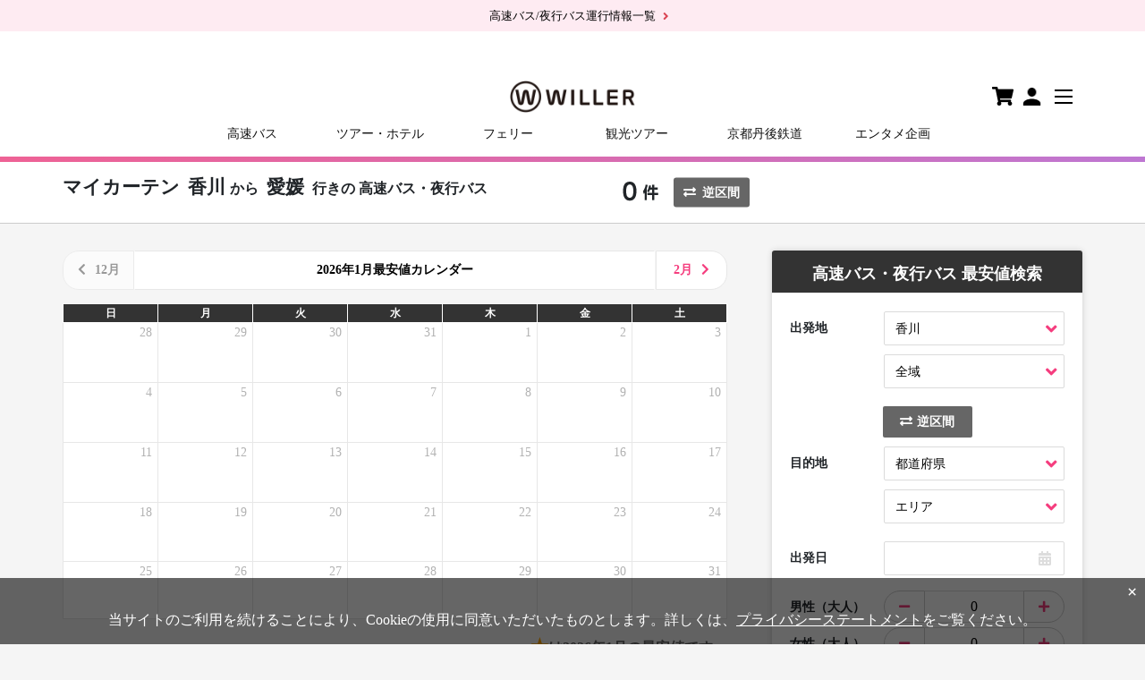

--- FILE ---
content_type: text/html;charset=UTF-8
request_url: https://travel.willer.co.jp/bus_search/kagawa/all/ehime/all/service_curtain/
body_size: 17038
content:
<!doctype html>
<html lang="ja">
<head>
	<!-- Start VWO Async SmartCode --><link rel="preconnect" href="https://dev.visualwebsiteoptimizer.com" /><script type='text/javascript' id='vwoCode'>window._vwo_code || (function() {var account_id=711407,version=2.1,settings_tolerance=2000,hide_element='body',hide_element_style = 'opacity:0 !important;filter:alpha(opacity=0) !important;background:none !important;transition:none !important;',/* DO NOT EDIT BELOW THIS LINE */f=false,w=window,d=document,v=d.querySelector('#vwoCode'),cK='_vwo_'+account_id+'_settings',cc={};try{var c=JSON.parse(localStorage.getItem('_vwo_'+account_id+'_config'));cc=c&&typeof c==='object'?c:{}}catch(e){}var stT=cc.stT==='session'?w.sessionStorage:w.localStorage;code={use_existing_jquery:function(){return typeof use_existing_jquery!=='undefined'?use_existing_jquery:undefined},library_tolerance:function(){return typeof library_tolerance!=='undefined'?library_tolerance:undefined},settings_tolerance:function(){return cc.sT||settings_tolerance},hide_element_style:function(){return'{'+(cc.hES||hide_element_style)+'}'},hide_element:function(){if(performance.getEntriesByName('first-contentful-paint')[0]){return''}return typeof cc.hE==='string'?cc.hE:hide_element},getVersion:function(){return version},finish:function(e){if(!f){f=true;var t=d.getElementById('_vis_opt_path_hides');if(t)t.parentNode.removeChild(t);if(e)(new Image).src='https://dev.visualwebsiteoptimizer.com/ee.gif?a='+account_id+e}},finished:function(){return f},addScript:function(e){var t=d.createElement('script');t.type='text/javascript';if(e.src){t.src=e.src}else{t.text=e.text}d.getElementsByTagName('head')[0].appendChild(t)},load:function(e,t){var i=this.getSettings(),n=d.createElement('script'),r=this;t=t||{};if(i){n.textContent=i;d.getElementsByTagName('head')[0].appendChild(n);if(!w.VWO||VWO.caE){stT.removeItem(cK);r.load(e)}}else{var o=new XMLHttpRequest;o.open('GET',e,true);o.withCredentials=!t.dSC;o.responseType=t.responseType||'text';o.onload=function(){if(t.onloadCb){return t.onloadCb(o,e)}if(o.status===200){_vwo_code.addScript({text:o.responseText})}else{_vwo_code.finish('&e=loading_failure:'+e)}};o.onerror=function(){if(t.onerrorCb){return t.onerrorCb(e)}_vwo_code.finish('&e=loading_failure:'+e)};o.send()}},getSettings:function(){try{var e=stT.getItem(cK);if(!e){return}e=JSON.parse(e);if(Date.now()>e.e){stT.removeItem(cK);return}return e.s}catch(e){return}},init:function(){if(d.URL.indexOf('__vwo_disable__')>-1)return;var e=this.settings_tolerance();w._vwo_settings_timer=setTimeout(function(){_vwo_code.finish();stT.removeItem(cK)},e);var t;if(this.hide_element()!=='body'){t=d.createElement('style');var i=this.hide_element(),n=i?i+this.hide_element_style():'',r=d.getElementsByTagName('head')[0];t.setAttribute('id','_vis_opt_path_hides');v&&t.setAttribute('nonce',v.nonce);t.setAttribute('type','text/css');if(t.styleSheet)t.styleSheet.cssText=n;else t.appendChild(d.createTextNode(n));r.appendChild(t)}else{t=d.getElementsByTagName('head')[0];var n=d.createElement('div');n.style.cssText='z-index: 2147483647 !important;position: fixed !important;left: 0 !important;top: 0 !important;width: 100% !important;height: 100% !important;background: white !important;';n.setAttribute('id','_vis_opt_path_hides');n.classList.add('_vis_hide_layer');t.parentNode.insertBefore(n,t.nextSibling)}var o='https://dev.visualwebsiteoptimizer.com/j.php?a='+account_id+'&u='+encodeURIComponent(d.URL)+'&vn='+version;if(w.location.search.indexOf('_vwo_xhr')!==-1){this.addScript({src:o})}else{this.load(o+'&x=true')}}};w._vwo_code=code;code.init();})();</script><!-- End VWO Async SmartCode -->
	
		

<script>
	(function(i,s,o,g,r,a,m){i['GoogleAnalyticsObject']=r;i[r]=i[r]||function()
	{ (i[r].q=i[r].q||[]).push(arguments)},i[r].l=1*new Date();a=s.createElement(o),
	m=s.getElementsByTagName(o)[0];a.async=1;a.src=g;m.parentNode.insertBefore(a,m)
	})(window,document,'script','//www.google-analytics.com/analytics.js','ga');

	ga('create', 'UA-390262-7', 'auto',{'allowLinker': true});
	ga('require', 'GTM-TV8BX3P');
	ga('require', 'linker');
	ga('linker:autoLink', ['campaign.willer.co.jp','willer.jetstar.com','info.willer.co.jp','sp.willer.co.jp','faq.willer.co.jp','smatra.jp','trains.willer.co.jp'] );

/*<![CDATA[*/


	ga('send', 'pageview');

/*]]>*/
</script>

<!-- Google Tag Manager -->
<script>(function(w,d,s,l,i){w[l]=w[l]||[];w[l].push({'gtm.start':
new Date().getTime(),event:'gtm.js'});var f=d.getElementsByTagName(s)[0],
j=d.createElement(s),dl=l!='dataLayer'?'&l='+l:'';j.async=true;j.src=
'https://www.googletagmanager.com/gtm.js?id='+i+dl;f.parentNode.insertBefore(j,f);
})(window,document,'script','dataLayer','GTM-MW8T45K');</script>
<!-- End Google Tag Manager -->


	
	<script src="/static/js/willizer/willizer.js?20190820" async></script>
	
	<title>マイカーテン 香川から愛媛行きの高速バス・夜行バス予約/最安値情報-WILLER</title>
	<meta name="description"    content="マイカーテン | 香川から愛媛行きの夜行バス・高速バス・深夜バス・格安・最安値情報。3列シート、充電可、女性専用など最大3ヶ月先まで予約可能！遠征や帰省・出張には安心・安全のWILLER TRAVEL(公式)" />
	
	
		<meta name="robots" content="index,follow">
		
	
	<meta charset="utf-8">
	<meta name="viewport" content="width=device-width, initial-scale=1">
	<link rel="canonical" href="https://travel.willer.co.jp/bus_search/kagawa/all/ehime/all/service_curtain/">
	<!-- CSS -->
	<link rel="stylesheet" href="https://stackpath.bootstrapcdn.com/bootstrap/4.1.3/css/bootstrap.min.css" integrity="sha384-MCw98/SFnGE8fJT3GXwEOngsV7Zt27NXFoaoApmYm81iuXoPkFOJwJ8ERdknLPMO" crossorigin="anonymous">
	<link rel="stylesheet" href="/stc/3/css/lib/fontawesome/5.3.1/all.css">
	<link rel="stylesheet" href="/stc/3/css/common/ja/datepicker.min.css?20260127">
	<link rel="stylesheet" href="/stc/3/css/common/ja/loader.css?20260127">
	<link rel="stylesheet" href="/stc/3/css/common/ja/layout.css?20260127">
	<link rel="stylesheet" href="/stc/3/css/common/ja/common.css?20260127">
	<link rel="stylesheet" href="/stc/3/css/bus/bus_search/ja/custom.css?20260127">
	<link rel="stylesheet" href="/stc/3/css/common/ja/willer_iconsregular.css?20260127">
	<!-- /CSS -->
</head>

<body>

<!-- Header -->
<div id="header"></div>
<!-- /Header -->

<article>
	<div id="bus-service-change-window" class="change-fixed" style="display:none;">
		<div class="container">
			<div class="change-fixed-in">
				<div class="row row-15 d-flex align-items-center">
					<div class="col-3">
						<div class="ttl-change">変更中</div>
					</div>
					<div class="col-9">
						<a href="/dynamic/bus/content-confirm/" id="bin-change-cancel" class="btn-change-cxl"><i class="fas fa-times-circle"></i>変更をやめる</a>
					</div>
				</div>
			</div>
		</div>
	</div>
	<div class="ttl-box">
		<div class="container">
			<div class="row layout-row-50">
				<div class="col-lg-8">
					<h1 id="departure-arrival-prefecture">
						
						<span class="option_name has-option">マイカーテン </span>
						<span class="from-name">香川</span>から
						<span class="to-name">愛媛</span>
						
							<span class="from-to-after01">行きの</span>
							<span class="from-to-after02">高速バス・夜行バス</span>
						
						
					</h1>
					<div class="total-box" id="total-box">
						<span class="total-num"></span><span class="total-txt">件</span>
					</div>
					<a href="/bus_search/ehime/all/kagawa/all/service_curtain/" class="btn-reverse02" id="reverse-search"><i class="fas fa-exchange-alt"></i>逆区間</a>
				</div>
			</div>
		</div>
	</div>
	<!-- お知らせ -->
	<div class="messege-box01" id="general-notification-box" style="display:none;"></div>
	<!-- /お知らせ -->
	<!-- 重要情報 -->
	<div class="linkbox01" id="general-important-message-box" style="display:none;"></div>
	<!-- /重要情報 -->
	<div class="container">
		<div class="alert-box" id="alert-box" style="display:none;"></div>
		<div class="row layout-row-50">
			<div class="col-lg-8" id="main">
				<div class="binlist-calendar" style="display:none;">
					<div class="btn-group" role="group">
						<a
							href="#"
							class="btn monthly-prev not-in-modal disabled"
							id="btn-montly-prev"
							rel="nofollow"
						>
							<i class="fa fa-chevron-left not-in-modal" aria-hidden="true"></i>
						</a>
						<div class="btn monthly not-in-modal"></div>
						<a
							href="/bus_search/kagawa/all/ehime/all/ym_202602/service_curtain/"
							class="btn monthly-next not-in-modal"
							id="btn-montly-next"
							rel="nofollow"
						>
							<i class="fa fa-chevron-right not-in-modal" aria-hidden="true"></i>
						</a>
					</div>
					<div class="binlist-calendar-body">
						<table>
							<thead>
								<tr>
									<th>日</th>
									<th>月</th>
									<th>火</th>
									<th>水</th>
									<th>木</th>
									<th>金</th>
									<th>土</th>
								</tr>
							</thead>
							<tbody id="tripPriceInDay"></tbody>
						</table>
						<p class="txt-lowest"><span class="t-star">★</span>は#_CURRENT_MONTH_#月の最安値です。</p>
					</div>
				</div>
				
				<div class="menu-fixed">
					<button class="btn btn-search" data-toggle="modal" data-target="#mb-searchbox" data-click-group="bus_search_seo" data-click-name="bus_search_again">
						<i class="fas fa-search"></i>
						条件を変更する
						<span class="result-all-num count" id="result-all-num" data-num="14"></span>
					</button>
				</div>
				
				
				<div>
					<div class="conditions-change d-block d-lg-none">
						<!-- MB用モーダル検索窓 -->
						<div class="modal fade" id="mb-searchbox" tabindex="-1" aria-labelledby="mb-searchbox">
							<div class="modal-dialog">
								<div class="modal-content">
									<div class="modal-header">
										<h2>高速バス・夜行バス 最安値検索</h2>
										<button type="button" class="close" data-dismiss="modal" aria-label="閉じる">
											<span aria-hidden="true">&times;</span>
										</button>
									</div>
									<div class="modal-body">
										<div class="searchbox01">
											<div class="search-detail">
												<dl class="clearfix">
													<dt>出発地</dt>
													<dd>
														<div class="select-wrap">
															<select class="form-control" id="departure-prefecture-sm">
															</select>
														</div>
														<div class="select-wrap">
															<select class="form-control" id="departure-area-sm">
															</select>
														</div>
													</dd>
												</dl>
												<button type="button" class="btn-reverse01 btn"><i class="fas fa-exchange-alt"></i>逆区間</button>
												<dl class="clearfix">
													<dt>目的地</dt>
													<dd>
														<div class="select-wrap">
															<select class="form-control" id="arrival-prefecture-sm">
															</select>
														</div>
														<div class="select-wrap">
															<select class="form-control" id="arrival-area-sm">
															</select>
														</div>
													</dd>
												</dl>
												<div class="row mt10 mb10 day-selection">
													<div class="col-12">
														<dl class="clearfix">
															<dt>出発日</dt>
															<dd>
																<div class="calendar-wrap">
																	<input type="text" class="datepicker-here form-control" data-language="jp" id="departure-date-sm" autocomplete="off" readonly="readonly">
																</div>
															</dd>
														</dl>
													</div>
													<div class="col-12" style="display:none;">
														<dl class="clearfix">
															<dt>出発日（復路）</dt>
															<dd>
																<div class="calendar-wrap">
																	<input type="text" class="datepicker-here form-control" data-language="jp" id="return-departure-date-sm" autocomplete="off" readonly="readonly">
																</div>
															</dd>
														</dl>
													</div>
												</div>
												<div class="row people-selection">
													<div class="col-12">
														<dl class="clearfix">
															<dt>男性（大人）</dt>
															<dd>
																<div class="input-group" id="adult_mens">
																	<span class="input-group-btn btn-group-sm">
																		<button type="button" class="btn btn-left btn-stock-number-gender sm" data-action="decrement"><span class="fa fa-minus"></span></button>
																	</span>
																	<input name="adult_mens_count" type="text" class="form-control" id="stock-number-male-sm" value="0" min="0" max="9" disabled>
																	<span class="input-group-btn btn-group-sm">
																		<button type="button" class="btn btn-right btn-stock-number-gender sm" data-action="increment"><span class="fa fa-plus"></span></button>
																	</span>
																</div>
															</dd>
														</dl>
													</div>
													<div class="col-12">
														<dl class="clearfix">
															<dt>女性（大人）</dt>
															<dd>
																<div class="input-group" id="adult_womens">
																	<span class="input-group-btn btn-group-sm">
																		<button type="button" class="btn btn-left btn-stock-number-gender sm" data-action="decrement"><span class="fa fa-minus"></span></button>
																	</span>
																	<input name="adult_womens_count" type="text" class="form-control womens-txt" id="stock-number-female-sm" value="0" min="0" max="9" disabled>
																	<span class="input-group-btn btn-group-sm">
																		<button type="button" class="btn btn-right btn-stock-number-gender sm" data-action="increment"><span class="fa fa-plus"></span></button>
																	</span>
																</div>
															</dd>
														</dl>
													</div>
												</div>
												<div class="day-night-select">
													<dl class="clearfix">
														<dt>出発便</dt>
														<dd>
															<div class="btn-group" data-toggle="buttons">
																<label class="btn" id="day-time-sm">
																	<input type="checkbox" autocomplete="off" value="day" class="sm">昼行便
																</label>
																<label class="btn" id="night-time-sm">
																	<input type="checkbox" autocomplete="off" value="night" class="sm">夜行便
																</label>
															</div>
														</dd>
													</dl>
												</div>
												<h3>シートタイプ</h3>
												<div class="type-select">
													<div class="btn-group" data-toggle="buttons">
														<label class="btn seat-row" id="seat-row-0-sm">
															<input type="checkbox" autocomplete="off" value="2" class="sm">2列
														</label>
														<label class="btn seat-row" id="seat-row-1-sm">
															<input type="checkbox" autocomplete="off" value="3" class="sm">3列
														</label>
														<label class="btn seat-row" id="seat-row-2-sm">
															<input type="checkbox" autocomplete="off" value="4" class="sm">4列
														</label>
													</div>
												</div>
												<div class="type-select">
													<div class="btn-group" data-toggle="buttons">
														<label class="btn option" id="chargeOk-sm">
															<input type="checkbox" autocomplete="off" value="charge" class="sm">充電OK
														</label>
													</div>
												</div>
												<h3>設備、サービス</h3>
												<div class="spec-select">
													<ul class="btn-group" data-toggle="buttons">
														<li class="btn service" id="standalone-sm">
															<input type="checkbox" autocomplete="off" value="standalone" class="sm">独立シート
														</li>
														<li class="btn service" id="safety-sm">
															<input type="checkbox" autocomplete="off" value="safety" class="sm">女性安心
														</li>
														<li class="btn service" id="comfort-sm">
															<input type="checkbox" autocomplete="off" value="comfort" class="sm">ゆったり
														</li>
														<li class="btn service" id="curtain-sm">
															<input type="checkbox" autocomplete="off" value="curtain" class="sm">マイカーテン
														</li>
														<li class="btn service" id="toilet-sm">
															<input type="checkbox" autocomplete="off" value="toilet" class="sm">トイレ付き
														</li>
														<li class="btn service" id="reserve-sm">
															<input type="checkbox" autocomplete="off" value="reserve" class="sm">座席指定
														</li>
														<li class="btn service" id="wifi-sm">
															<input type="checkbox" autocomplete="off" value="wifi" class="sm">Wi-Fi
														</li>
														<li class="btn service" id="vod-sm">
															<input type="checkbox" autocomplete="off" value="vod" class="sm">映画視聴可
														</li>
													</ul>
												</div>
												
													<h3>WILLER EXPRESS オリジナルシート</h3>
													<div class="seat-select">
														<ul class="btn-group" data-toggle="buttons">
															<li class="btn seat-type" id="seat-type-6-sm">
																<input type="checkbox" autocomplete="off" value="PRF_3145,PRR_3146,PRW_3147" class="sm">プライム
															</li>
															<li class="btn seat-type" id="seat-type-0-sm">
																<input type="checkbox" autocomplete="off" value="trn_1600,TRE_1674,TRF_2216,TRR_2217,TRW_1601,rxn_690,RN2_2432,RNF_2210,RNR_2211,RNW_436,RXN_351" class="sm">リラックス
															</li>
															<li class="btn seat-type" id="seat-type-2-sm">
																<input type="checkbox" autocomplete="off" value="GR2_2471,GRN_622-2707" class="sm">コモド
															</li>
															<li class="btn seat-type" id="seat-type-7-sm">
																<input type="checkbox" autocomplete="off" value="DME_3230,DOM_3231" class="sm">ドーム
															</li>
															<li class="btn seat-type" id="seat-type-4-sm">
																<input type="checkbox" autocomplete="off" value="LUE_999,LUX_1000" class="sm">ラクシア
															</li>
															<li class="btn seat-type" id="seat-type-5-sm">
																<input type="checkbox" autocomplete="off" value="BOE_1198,BON_1497" class="sm">リボーン
															</li>
														</ul>
													</div>
												
												<h3>バス会社</h3>
												<div class="busbrand-select">
													<div class="btn-group busbrand-angle-down" data-toggle="buttons">
														<label class="btn" data-toggle="collapse" data-target="#busbrandlistbox" aria-expanded="false">バス会社を選択</label>
													</div>
													<div class="collapse" id="busbrandlistbox">
														<div class="btn-group reset-busbrandlist" data-toggle="buttons">
															<label class="btn" id="btn-reset-bus-brand-list-sm"><input type="checkbox" autocomplete="off" class="sm">指定なし</label>
														</div>
														<div class="btn-group bus-brand-list" data-toggle="buttons" id="bus-brand-list-sm"></div>
													</div>
												</div>
											</div>
										</div><!-- END .searchbox01 -->
										<button class="btn btn-search" id="research-button"><i class="fas fa-search"></i>再検索</button>
									</div>
								</div><!-- /.modal-dialog -->
							</div><!-- /.modal -->
						</div>
						<!-- END MB用モーダル検索窓 -->
					</div>
					<div class="bin-search-result-text-notfound" style="display:none;">
						<p>
							<i class="fa fa-exclamation-triangle fa-fw"></i>
							お探しの便が見つかりませんでした。
							<span class="bin-search-result-text-research" style="display:none;">
								<br>恐れ入りますが、条件を変えて再度検索してください。
							</span>
						</p>
					</div>
					<!-- キャンペーン -->
					<div id="campaign-box" style="display:none;"></div>
					<!-- /キャンペーン -->
					<div class="row sort-box" style="display:none;">
						<div class="col-md-6 order-md-first">
							<div class="select-wrap">
								<select class="form-control" id="select-order-sort-station">
									<option
										value="1"
									>料金（安い順）</option>
									<option
										value="2"
									>料金（高い順）</option>
									<option
										value="3"
										selected="selected"
									>出発時刻（早い順）</option>
									<option
										value="4"
									>出発時刻（遅い順）</option>
									<option
										value="5"
									>到着時刻（早い順）</option>
									<option
										value="6"
									>到着時刻（遅い順）</option>
								</select>
							</div>
						</div>
					</div>
					<!-- 人気のバスツアー -->
					<div id="recommend-bus-tour-box" style="display:none;"></div>
					<!-- /人気のバスツアー -->
					<div id="bus-service-list"></div>
					<div id="side-price02" style="display:none;">
						<ul class="list-inline nav nav-tabs" role="tablist">
							<li class="list-inline-item nav-item">
								<a href="#tab1" class="nav-link active" role="tab" data-toggle="tab" aria-controls="tab1" aria-selected="true">
									<span class="area-name" id="departure-name"></span><span class="area-name-txt">発の最安値</span><span class="area-name-txt-spoff">一覧</span>
								</a>
							</li>
							<li class="list-inline-item nav-item">
								<a href="#tab2" class="nav-link" role="tab" data-toggle="tab" aria-controls="tab2" aria-selected="false">
									<span class="area-name" id="arrival-name"></span><span class="area-name-txt">着の最安値</span><span class="area-name-txt-spoff">一覧</span>
								</a>
							</li>
						</ul>
						<div class="tab-content mt-3">
							<div id="tab1" class="tab-pane active" role="tabpanel" aria-labelledby="tab1">
								<p class="txt-dep-arr">
									<span class="area-name">null</span><span class="way-word">から</span>行くことが出来る高速バス/夜行バス路線の一覧です。<br>3ヶ月先までの最安値情報を表示しております。
								</p>
								<div class="table-responsive">
									<table class="table main-price-list">
										<thead>
											<tr>
												<th>区間</th>
												<th class="this_month"></th>
												<th class="next_month"></th>
												<th class="after_2months"></th>
												<th class="after_3months"></th>
											</tr>
										</thead>
										<tbody>
											<tr class="hokkaido_region">
												<td colspan="5" class="main-price-list-area"><span>北海道地方</span></td>
											</tr>
											<tr class="pref hokkaido_region hokkaido">
												<td class="route_title"><a href="#">北海道</a></td>
												<td class="this_month"></td>
												<td class="next_month"></td>
												<td class="after_2months"></td>
												<td class="after_3months"></td>
											</tr>
											<tr class="tohoku_region">
												<td colspan="5" class="main-price-list-area"><span>東北地方</span></td>
											</tr>
											<tr class="pref tohoku_region aomori">
												<td class="route_title"><a href="#">青森</a></td>
												<td class="this_month"></td>
												<td class="next_month"></td>
												<td class="after_2months"></td>
												<td class="after_3months"></td>
											</tr>
											<tr class="pref tohoku_region iwate">
												<td class="route_title"><a href="#">岩手</a></td>
												<td class="this_month"></td>
												<td class="next_month"></td>
												<td class="after_2months"></td>
												<td class="after_3months"></td>
											</tr>
											<tr class="pref tohoku_region miyagi">
												<td class="route_title"><a href="#">宮城</a></td>
												<td class="this_month"></td>
												<td class="next_month"></td>
												<td class="after_2months"></td>
												<td class="after_3months"></td>
											</tr>
											<tr class="pref tohoku_region akita">
												<td class="route_title"><a href="#">秋田</a></td>
												<td class="this_month"></td>
												<td class="next_month"></td>
												<td class="after_2months"></td>
												<td class="after_3months"></td>
											</tr>
											<tr class="pref tohoku_region yamagata">
												<td class="route_title"><a href="#">山形</a></td>
												<td class="this_month"></td>
												<td class="next_month"></td>
												<td class="after_2months"></td>
												<td class="after_3months"></td>
											</tr>
											<tr class="pref tohoku_region fukushima">
												<td class="route_title"><a href="#">福島</a></td>
												<td class="this_month"></td>
												<td class="next_month"></td>
												<td class="after_2months"></td>
												<td class="after_3months"></td>
											</tr>
											<tr class="kanto_region">
												<td colspan="5" class="main-price-list-area"><span>関東地方</span></td>
											</tr>
											<tr class="pref kanto_region ibaraki">
												<td class="route_title"><a href="#">茨城</a></td>
												<td class="this_month"></td>
												<td class="next_month"></td>
												<td class="after_2months"></td>
												<td class="after_3months"></td>
											</tr>
											<tr class="pref kanto_region tochigi">
												<td class="route_title"><a href="#">栃木</a></td>
												<td class="this_month"></td>
												<td class="next_month"></td>
												<td class="after_2months"></td>
												<td class="after_3months"></td>
											</tr>
											<tr class="pref kanto_region gunma">
												<td class="route_title"><a href="#">群馬</a></td>
												<td class="this_month"></td>
												<td class="next_month"></td>
												<td class="after_2months"></td>
												<td class="after_3months"></td>
											</tr>
											<tr class="pref kanto_region saitama">
												<td class="route_title"><a href="#">埼玉</a></td>
												<td class="this_month"></td>
												<td class="next_month"></td>
												<td class="after_2months"></td>
												<td class="after_3months"></td>
											</tr>
											<tr class="pref kanto_region chiba">
												<td class="route_title"><a href="#">千葉</a></td>
												<td class="this_month"></td>
												<td class="next_month"></td>
												<td class="after_2months"></td>
												<td class="after_3months"></td>
											</tr>
											<tr class="pref kanto_region tokyo">
												<td class="route_title"><a href="#">東京</a></td>
												<td class="this_month"></td>
												<td class="next_month"></td>
												<td class="after_2months"></td>
												<td class="after_3months"></td>
											</tr>
											<tr class="pref kanto_region kanagawa">
												<td class="route_title"><a href="#">神奈川</a></td>
												<td class="this_month"></td>
												<td class="next_month"></td>
												<td class="after_2months"></td>
												<td class="after_3months"></td>
											</tr>
											<tr class="hokuriku_koshinetsu_region">
												<td colspan="5" class="main-price-list-area"><span>北陸・甲信越地方</span></td>
											</tr>
											<tr class="pref hokuriku_koshinetsu_region niigata">
												<td class="route_title"><a href="#">新潟</a></td>
												<td class="this_month"></td>
												<td class="next_month"></td>
												<td class="after_2months"></td>
												<td class="after_3months"></td>
											</tr>
											<tr class="pref hokuriku_koshinetsu_region toyama">
												<td class="route_title"><a href="#">富山</a></td>
												<td class="this_month"></td>
												<td class="next_month"></td>
												<td class="after_2months"></td>
												<td class="after_3months"></td>
											</tr>
											<tr class="pref hokuriku_koshinetsu_region ishikawa">
												<td class="route_title"><a href="#">石川</a></td>
												<td class="this_month"></td>
												<td class="next_month"></td>
												<td class="after_2months"></td>
												<td class="after_3months"></td>
											</tr>
											<tr class="pref hokuriku_koshinetsu_region fukui">
												<td class="route_title"><a href="#">福井</a></td>
												<td class="this_month"></td>
												<td class="next_month"></td>
												<td class="after_2months"></td>
												<td class="after_3months"></td>
											</tr>
											<tr class="pref hokuriku_koshinetsu_region yamanashi">
												<td class="route_title"><a href="#">山梨</a></td>
												<td class="this_month"></td>
												<td class="next_month"></td>
												<td class="after_2months"></td>
												<td class="after_3months"></td>
											</tr>
											<tr class="pref hokuriku_koshinetsu_region nagano">
												<td class="route_title"><a href="#">長野</a></td>
												<td class="this_month"></td>
												<td class="next_month"></td>
												<td class="after_2months"></td>
												<td class="after_3months"></td>
											</tr>
											<tr class="tokai_region">
												<td colspan="5" class="main-price-list-area"><span>東海地方</span></td>
											</tr>
											<tr class="pref tokai_region gifu">
												<td class="route_title"><a href="#">岐阜</a></td>
												<td class="this_month"></td>
												<td class="next_month"></td>
												<td class="after_2months"></td>
												<td class="after_3months"></td>
											</tr>
											<tr class="pref tokai_region shizuoka">
												<td class="route_title"><a href="#">静岡</a></td>
												<td class="this_month"></td>
												<td class="next_month"></td>
												<td class="after_2months"></td>
												<td class="after_3months"></td>
											</tr>
											<tr class="pref tokai_region aichi">
												<td class="route_title"><a href="#">愛知</a></td>
												<td class="this_month"></td>
												<td class="next_month"></td>
												<td class="after_2months"></td>
												<td class="after_3months"></td>
											</tr>
											<tr class="pref tokai_region mie">
												<td class="route_title"><a href="#">三重</a></td>
												<td class="this_month"></td>
												<td class="next_month"></td>
												<td class="after_2months"></td>
												<td class="after_3months"></td>
											</tr>
											<tr class="kansai_region">
												<td colspan="5" class="main-price-list-area"><span>関西地方</span></td>
											</tr>
											<tr class="pref kansai_region shiga">
												<td class="route_title"><a href="#">滋賀</a></td>
												<td class="this_month"></td>
												<td class="next_month"></td>
												<td class="after_2months"></td>
												<td class="after_3months"></td>
											</tr>
											<tr class="pref kansai_region kyoto">
												<td class="route_title"><a href="#">京都</a></td>
												<td class="this_month"></td>
												<td class="next_month"></td>
												<td class="after_2months"></td>
												<td class="after_3months"></td>
											</tr>
											<tr class="pref kansai_region osaka">
												<td class="route_title"><a href="#">大阪</a></td>
												<td class="this_month"></td>
												<td class="next_month"></td>
												<td class="after_2months"></td>
												<td class="after_3months"></td>
											</tr>
											<tr class="pref kansai_region hyogo">
												<td class="route_title"><a href="#">兵庫</a></td>
												<td class="this_month"></td>
												<td class="next_month"></td>
												<td class="after_2months"></td>
												<td class="after_3months"></td>
											</tr>
											<tr class="pref kansai_region nara">
												<td class="route_title"><a href="#">奈良</a></td>
												<td class="this_month"></td>
												<td class="next_month"></td>
												<td class="after_2months"></td>
												<td class="after_3months"></td>
											</tr>
											<tr class="pref kansai_region wakayama">
												<td class="route_title"><a href="#">和歌山</a></td>
												<td class="this_month"></td>
												<td class="next_month"></td>
												<td class="after_2months"></td>
												<td class="after_3months"></td>
											</tr>
											<tr class="chugoku_region">
												<td colspan="5" class="main-price-list-area"><span>中国地方</span></td>
											</tr>
											<tr class="pref chugoku_region tottori">
												<td class="route_title"><a href="#">鳥取</a></td>
												<td class="this_month"></td>
												<td class="next_month"></td>
												<td class="after_2months"></td>
												<td class="after_3months"></td>
											</tr>
											<tr class="pref chugoku_region shimane">
												<td class="route_title"><a href="#">島根</a></td>
												<td class="this_month"></td>
												<td class="next_month"></td>
												<td class="after_2months"></td>
												<td class="after_3months"></td>
											</tr>
											<tr class="pref chugoku_region okayama">
												<td class="route_title"><a href="#">岡山</a></td>
												<td class="this_month"></td>
												<td class="next_month"></td>
												<td class="after_2months"></td>
												<td class="after_3months"></td>
											</tr>
											<tr class="pref chugoku_region hiroshima">
												<td class="route_title"><a href="#">広島</a></td>
												<td class="this_month"></td>
												<td class="next_month"></td>
												<td class="after_2months"></td>
												<td class="after_3months"></td>
											</tr>
											<tr class="pref chugoku_region yamaguchi">
												<td class="route_title"><a href="#">山口</a></td>
												<td class="this_month"></td>
												<td class="next_month"></td>
												<td class="after_2months"></td>
												<td class="after_3months"></td>
											</tr>
											<tr class="shikoku_region">
												<td colspan="5" class="main-price-list-area"><span>四国地方</span></td>
											</tr>
											<tr class="pref shikoku_region tokushima">
												<td class="route_title"><a href="#">徳島</a></td>
												<td class="this_month"></td>
												<td class="next_month"></td>
												<td class="after_2months"></td>
												<td class="after_3months"></td>
											</tr>
											<tr class="pref shikoku_region kagawa">
												<td class="route_title"><a href="#">香川</a></td>
												<td class="this_month"></td>
												<td class="next_month"></td>
												<td class="after_2months"></td>
												<td class="after_3months"></td>
											</tr>
											<tr class="pref shikoku_region ehime">
												<td class="route_title"><a href="#">愛媛</a></td>
												<td class="this_month"></td>
												<td class="next_month"></td>
												<td class="after_2months"></td>
												<td class="after_3months"></td>
											</tr>
											<tr class="pref shikoku_region kochi">
												<td class="route_title"><a href="#">高知</a></td>
												<td class="this_month"></td>
												<td class="next_month"></td>
												<td class="after_2months"></td>
												<td class="after_3months"></td>
											</tr>
											<tr class="kyushu_region">
												<td colspan="5" class="main-price-list-area"><span>九州地方</span></td>
											</tr>
											<tr class="pref kyushu_region fukuoka">
												<td class="route_title"><a href="#">福岡</a></td>
												<td class="this_month"></td>
												<td class="next_month"></td>
												<td class="after_2months"></td>
												<td class="after_3months"></td>
											</tr>
											<tr class="pref kyushu_region saga">
												<td class="route_title"><a href="#">佐賀</a></td>
												<td class="this_month"></td>
												<td class="next_month"></td>
												<td class="after_2months"></td>
												<td class="after_3months"></td>
											</tr>
											<tr class="pref kyushu_region nagasaki">
												<td class="route_title"><a href="#">長崎</a></td>
												<td class="this_month"></td>
												<td class="next_month"></td>
												<td class="after_2months"></td>
												<td class="after_3months"></td>
											</tr>
											<tr class="pref kyushu_region kumamoto">
												<td class="route_title"><a href="#">熊本</a></td>
												<td class="this_month"></td>
												<td class="next_month"></td>
												<td class="after_2months"></td>
												<td class="after_3months"></td>
											</tr>
											<tr class="pref kyushu_region oita">
												<td class="route_title"><a href="#">大分</a></td>
												<td class="this_month"></td>
												<td class="next_month"></td>
												<td class="after_2months"></td>
												<td class="after_3months"></td>
											</tr>
											<tr class="pref kyushu_region miyazaki">
												<td class="route_title"><a href="#">宮崎</a></td>
												<td class="this_month"></td>
												<td class="next_month"></td>
												<td class="after_2months"></td>
												<td class="after_3months"></td>
											</tr>
											<tr class="pref kyushu_region kagoshima">
												<td class="route_title"><a href="#">鹿児島</a></td>
												<td class="this_month"></td>
												<td class="next_month"></td>
												<td class="after_2months"></td>
												<td class="after_3months"></td>
											</tr>
											<tr class="okinawa_region">
												<td colspan="5" class="main-price-list-area">沖縄地方</td>
											</tr>
											<tr class="pref okinawa_region okinawa">
												<td class="route_title"><a href="#">沖縄</a></td>
												<td class="this_month"></td>
												<td class="next_month"></td>
												<td class="after_2months"></td>
												<td class="after_3months"></td>
											</tr>
										</tbody>
									</table>
								</div>
							</div>
							<div id="tab2" class="tab-pane" role="tabpanel" aria-labelledby="tab2">
								<p class="txt-dep-arr">
									<span class="area-name">null</span><span class="way-word">に</span>行くことが出来る高速バス/夜行バス路線の一覧です。<br>3ヶ月先までの最安値情報を表示しております。
								</p>
								<div class="table-responsive">
									<table class="table main-price-list">
										<thead>
											<tr>
												<th>区間</th>
												<th class="this_month"></th>
												<th class="next_month"></th>
												<th class="after_2months"></th>
												<th class="after_3months"></th>
											</tr>
										</thead>
										<tbody>
											<tr class="hokkaido_region">
												<td colspan="5" class="main-price-list-area"><span>北海道地方</span></td>
											</tr>
											<tr class="pref hokkaido_region hokkaido">
												<td class="route_title"><a href="#">北海道</a></td>
												<td class="this_month"></td>
												<td class="next_month"></td>
												<td class="after_2months"></td>
												<td class="after_3months"></td>
											</tr>
											<tr class="tohoku_region">
												<td colspan="5" class="main-price-list-area"><span>東北地方</span></td>
											</tr>
											<tr class="pref tohoku_region aomori">
												<td class="route_title"><a href="#">青森</a></td>
												<td class="this_month"></td>
												<td class="next_month"></td>
												<td class="after_2months"></td>
												<td class="after_3months"></td>
											</tr>
											<tr class="pref tohoku_region iwate">
												<td class="route_title"><a href="#">岩手</a></td>
												<td class="this_month"></td>
												<td class="next_month"></td>
												<td class="after_2months"></td>
												<td class="after_3months"></td>
											</tr>
											<tr class="pref tohoku_region miyagi">
												<td class="route_title"><a href="#">宮城</a></td>
												<td class="this_month"></td>
												<td class="next_month"></td>
												<td class="after_2months"></td>
												<td class="after_3months"></td>
											</tr>
											<tr class="pref tohoku_region akita">
												<td class="route_title"><a href="#">秋田</a></td>
												<td class="this_month"></td>
												<td class="next_month"></td>
												<td class="after_2months"></td>
												<td class="after_3months"></td>
											</tr>
											<tr class="pref tohoku_region yamagata">
												<td class="route_title"><a href="#">山形</a></td>
												<td class="this_month"></td>
												<td class="next_month"></td>
												<td class="after_2months"></td>
												<td class="after_3months"></td>
											</tr>
											<tr class="pref tohoku_region fukushima">
												<td class="route_title"><a href="#">福島</a></td>
												<td class="this_month"></td>
												<td class="next_month"></td>
												<td class="after_2months"></td>
												<td class="after_3months"></td>
											</tr>
											<tr class="kanto_region">
												<td colspan="5" class="main-price-list-area"><span>関東地方</span></td>
											</tr>
											<tr class="pref kanto_region ibaraki">
												<td class="route_title"><a href="#">茨城</a></td>
												<td class="this_month"></td>
												<td class="next_month"></td>
												<td class="after_2months"></td>
												<td class="after_3months"></td>
											</tr>
											<tr class="pref kanto_region tochigi">
												<td class="route_title"><a href="#">栃木</a></td>
												<td class="this_month"></td>
												<td class="next_month"></td>
												<td class="after_2months"></td>
												<td class="after_3months"></td>
											</tr>
											<tr class="pref kanto_region gunma">
												<td class="route_title"><a href="#">群馬</a></td>
												<td class="this_month"></td>
												<td class="next_month"></td>
												<td class="after_2months"></td>
												<td class="after_3months"></td>
											</tr>
											<tr class="pref kanto_region saitama">
												<td class="route_title"><a href="#">埼玉</a></td>
												<td class="this_month"></td>
												<td class="next_month"></td>
												<td class="after_2months"></td>
												<td class="after_3months"></td>
											</tr>
											<tr class="pref kanto_region chiba">
												<td class="route_title"><a href="#">千葉</a></td>
												<td class="this_month"></td>
												<td class="next_month"></td>
												<td class="after_2months"></td>
												<td class="after_3months"></td>
											</tr>
											<tr class="pref kanto_region tokyo">
												<td class="route_title"><a href="#">東京</a></td>
												<td class="this_month"></td>
												<td class="next_month"></td>
												<td class="after_2months"></td>
												<td class="after_3months"></td>
											</tr>
											<tr class="pref kanto_region kanagawa">
												<td class="route_title"><a href="#">神奈川</a></td>
												<td class="this_month"></td>
												<td class="next_month"></td>
												<td class="after_2months"></td>
												<td class="after_3months"></td>
											</tr>
											<tr class="hokuriku_koshinetsu_region">
												<td colspan="5" class="main-price-list-area"><span>北陸・甲信越地方</span></td>
											</tr>
											<tr class="pref hokuriku_koshinetsu_region niigata">
												<td class="route_title"><a href="#">新潟</a></td>
												<td class="this_month"></td>
												<td class="next_month"></td>
												<td class="after_2months"></td>
												<td class="after_3months"></td>
											</tr>
											<tr class="pref hokuriku_koshinetsu_region toyama">
												<td class="route_title"><a href="#">富山</a></td>
												<td class="this_month"></td>
												<td class="next_month"></td>
												<td class="after_2months"></td>
												<td class="after_3months"></td>
											</tr>
											<tr class="pref hokuriku_koshinetsu_region ishikawa">
												<td class="route_title"><a href="#">石川</a></td>
												<td class="this_month"></td>
												<td class="next_month"></td>
												<td class="after_2months"></td>
												<td class="after_3months"></td>
											</tr>
											<tr class="pref hokuriku_koshinetsu_region fukui">
												<td class="route_title"><a href="#">福井</a></td>
												<td class="this_month"></td>
												<td class="next_month"></td>
												<td class="after_2months"></td>
												<td class="after_3months"></td>
											</tr>
											<tr class="pref hokuriku_koshinetsu_region yamanashi">
												<td class="route_title"><a href="#">山梨</a></td>
												<td class="this_month"></td>
												<td class="next_month"></td>
												<td class="after_2months"></td>
												<td class="after_3months"></td>
											</tr>
											<tr class="pref hokuriku_koshinetsu_region nagano">
												<td class="route_title"><a href="#">長野</a></td>
												<td class="this_month"></td>
												<td class="next_month"></td>
												<td class="after_2months"></td>
												<td class="after_3months"></td>
											</tr>
											<tr class="tokai_region">
												<td colspan="5" class="main-price-list-area"><span>東海地方</span></td>
											</tr>
											<tr class="pref tokai_region gifu">
												<td class="route_title"><a href="#">岐阜</a></td>
												<td class="this_month"></td>
												<td class="next_month"></td>
												<td class="after_2months"></td>
												<td class="after_3months"></td>
											</tr>
											<tr class="pref tokai_region shizuoka">
												<td class="route_title"><a href="#">静岡</a></td>
												<td class="this_month"></td>
												<td class="next_month"></td>
												<td class="after_2months"></td>
												<td class="after_3months"></td>
											</tr>
											<tr class="pref tokai_region aichi">
												<td class="route_title"><a href="#">愛知</a></td>
												<td class="this_month"></td>
												<td class="next_month"></td>
												<td class="after_2months"></td>
												<td class="after_3months"></td>
											</tr>
											<tr class="pref tokai_region mie">
												<td class="route_title"><a href="#">三重</a></td>
												<td class="this_month"></td>
												<td class="next_month"></td>
												<td class="after_2months"></td>
												<td class="after_3months"></td>
											</tr>
											<tr class="kansai_region">
												<td colspan="5" class="main-price-list-area"><span>関西地方</span></td>
											</tr>
											<tr class="pref kansai_region shiga">
												<td class="route_title"><a href="#">滋賀</a></td>
												<td class="this_month"></td>
												<td class="next_month"></td>
												<td class="after_2months"></td>
												<td class="after_3months"></td>
											</tr>
											<tr class="pref kansai_region kyoto">
												<td class="route_title"><a href="#">京都</a></td>
												<td class="this_month"></td>
												<td class="next_month"></td>
												<td class="after_2months"></td>
												<td class="after_3months"></td>
											</tr>
											<tr class="pref kansai_region osaka">
												<td class="route_title"><a href="#">大阪</a></td>
												<td class="this_month"></td>
												<td class="next_month"></td>
												<td class="after_2months"></td>
												<td class="after_3months"></td>
											</tr>
											<tr class="pref kansai_region hyogo">
												<td class="route_title"><a href="#">兵庫</a></td>
												<td class="this_month"></td>
												<td class="next_month"></td>
												<td class="after_2months"></td>
												<td class="after_3months"></td>
											</tr>
											<tr class="pref kansai_region nara">
												<td class="route_title"><a href="#">奈良</a></td>
												<td class="this_month"></td>
												<td class="next_month"></td>
												<td class="after_2months"></td>
												<td class="after_3months"></td>
											</tr>
											<tr class="pref kansai_region wakayama">
												<td class="route_title"><a href="#">和歌山</a></td>
												<td class="this_month"></td>
												<td class="next_month"></td>
												<td class="after_2months"></td>
												<td class="after_3months"></td>
											</tr>
											<tr class="chugoku_region">
												<td colspan="5" class="main-price-list-area"><span>中国地方</span></td>
											</tr>
											<tr class="pref chugoku_region tottori">
												<td class="route_title"><a href="#">鳥取</a></td>
												<td class="this_month"></td>
												<td class="next_month"></td>
												<td class="after_2months"></td>
												<td class="after_3months"></td>
											</tr>
											<tr class="pref chugoku_region shimane">
												<td class="route_title"><a href="#">島根</a></td>
												<td class="this_month"></td>
												<td class="next_month"></td>
												<td class="after_2months"></td>
												<td class="after_3months"></td>
											</tr>
											<tr class="pref chugoku_region okayama">
												<td class="route_title"><a href="#">岡山</a></td>
												<td class="this_month"></td>
												<td class="next_month"></td>
												<td class="after_2months"></td>
												<td class="after_3months"></td>
											</tr>
											<tr class="pref chugoku_region hiroshima">
												<td class="route_title"><a href="#">広島</a></td>
												<td class="this_month"></td>
												<td class="next_month"></td>
												<td class="after_2months"></td>
												<td class="after_3months"></td>
											</tr>
											<tr class="pref chugoku_region yamaguchi">
												<td class="route_title"><a href="#">山口</a></td>
												<td class="this_month"></td>
												<td class="next_month"></td>
												<td class="after_2months"></td>
												<td class="after_3months"></td>
											</tr>
											<tr class="shikoku_region">
												<td colspan="5" class="main-price-list-area"><span>四国地方</span></td>
											</tr>
											<tr class="pref shikoku_region tokushima">
												<td class="route_title"><a href="#">徳島</a></td>
												<td class="this_month"></td>
												<td class="next_month"></td>
												<td class="after_2months"></td>
												<td class="after_3months"></td>
											</tr>
											<tr class="pref shikoku_region kagawa">
												<td class="route_title"><a href="#">香川</a></td>
												<td class="this_month"></td>
												<td class="next_month"></td>
												<td class="after_2months"></td>
												<td class="after_3months"></td>
											</tr>
											<tr class="pref shikoku_region ehime">
												<td class="route_title"><a href="#">愛媛</a></td>
												<td class="this_month"></td>
												<td class="next_month"></td>
												<td class="after_2months"></td>
												<td class="after_3months"></td>
											</tr>
											<tr class="pref shikoku_region kochi">
												<td class="route_title"><a href="#">高知</a></td>
												<td class="this_month"></td>
												<td class="next_month"></td>
												<td class="after_2months"></td>
												<td class="after_3months"></td>
											</tr>
											<tr class="kyushu_region">
												<td colspan="5" class="main-price-list-area"><span>九州地方</span></td>
											</tr>
											<tr class="pref kyushu_region fukuoka">
												<td class="route_title"><a href="#">福岡</a></td>
												<td class="this_month"></td>
												<td class="next_month"></td>
												<td class="after_2months"></td>
												<td class="after_3months"></td>
											</tr>
											<tr class="pref kyushu_region saga">
												<td class="route_title"><a href="#">佐賀</a></td>
												<td class="this_month"></td>
												<td class="next_month"></td>
												<td class="after_2months"></td>
												<td class="after_3months"></td>
											</tr>
											<tr class="pref kyushu_region nagasaki">
												<td class="route_title"><a href="#">長崎</a></td>
												<td class="this_month"></td>
												<td class="next_month"></td>
												<td class="after_2months"></td>
												<td class="after_3months"></td>
											</tr>
											<tr class="pref kyushu_region kumamoto">
												<td class="route_title"><a href="#">熊本</a></td>
												<td class="this_month"></td>
												<td class="next_month"></td>
												<td class="after_2months"></td>
												<td class="after_3months"></td>
											</tr>
											<tr class="pref kyushu_region oita">
												<td class="route_title"><a href="#">大分</a></td>
												<td class="this_month"></td>
												<td class="next_month"></td>
												<td class="after_2months"></td>
												<td class="after_3months"></td>
											</tr>
											<tr class="pref kyushu_region miyazaki">
												<td class="route_title"><a href="#">宮崎</a></td>
												<td class="this_month"></td>
												<td class="next_month"></td>
												<td class="after_2months"></td>
												<td class="after_3months"></td>
											</tr>
											<tr class="pref kyushu_region kagoshima">
												<td class="route_title"><a href="#">鹿児島</a></td>
												<td class="this_month"></td>
												<td class="next_month"></td>
												<td class="after_2months"></td>
												<td class="after_3months"></td>
											</tr>
											<tr class="okinawa_region">
												<td colspan="5" class="main-price-list-area">沖縄地方</td>
											</tr>
											<tr class="pref okinawa_region okinawa">
												<td class="route_title"><a href="#">沖縄</a></td>
												<td class="this_month"></td>
												<td class="next_month"></td>
												<td class="after_2months"></td>
												<td class="after_3months"></td>
											</tr>
										</tbody>
									</table>
								</div>
							</div>
						</div>
					</div>
					<div id="search-link">
						<h2 id="search-link-ttl"></h2>
						<dl class="clearfix" id="day-night-flight">
							<dt>出発便</dt>
							<dd>
								<ul class="clearfix">
									<li id="day-flight"><a href="/bus_search/kagawa/all/ehime/all/time-division_day/" class="search-link">昼行便</a></li>
									<li id="night-flight"><a href="/bus_search/kagawa/all/ehime/all/time-division_night/" class="search-link">夜行便</a></li>
								</ul>
							</dd>
						</dl>
						<dl class="clearfix" id="bus-type">
							<dt>バスタイプ</dt>
							<dd>
								<ul class="clearfix">
									<li id="two-row"><a href="/bus_search/kagawa/all/ehime/all/seat_2/" class="search-link">2列</a></li>
									<li id="three-row"><a href="/bus_search/kagawa/all/ehime/all/seat_3/" class="search-link">3列</a></li>
									<li id="four-row"><a href="/bus_search/kagawa/all/ehime/all/seat_4/" class="search-link">4列</a></li>
								</ul>
							</dd>
						</dl>
						<dl class="clearfix" id="equipment-and-service">
							<dt>設備・サービス</dt>
							<dd>
								<ul class="clearfix">
									<li id="standalone"><a href="/bus_search/kagawa/all/ehime/all/service_standalone/" class="search-link">独立シート</a></li>
									<li id="comfort"><a href="/bus_search/kagawa/all/ehime/all/service_comfort/" class="search-link">ゆったり</a></li>
									<li id="reserve"><a href="/bus_search/kagawa/all/ehime/all/service_reserve/" class="search-link">座席指定</a></li>
									<li id="curtain"><a href="/bus_search/kagawa/all/ehime/all/service_curtain/" class="search-link">マイカーテン</a></li>
									<li id="safety"><a href="/bus_search/kagawa/all/ehime/all/service_safety/" class="search-link">女性安心</a></li>
									<li id="toilet"><a href="/bus_search/kagawa/all/ehime/all/service_toilet/" class="search-link">トイレ付き</a></li>
									<li id="wifi"><a href="/bus_search/kagawa/all/ehime/all/service_wifi/" class="search-link">WiFi</a></li>
									<li id="vod"><a href="/bus_search/kagawa/all/ehime/all/service_vod/" class="search-link">映画視聴可</a></li>
									<li id="option-charge-ok"><a href="/bus_search/kagawa/all/ehime/all/option_charge/" class="search-link">充電OK</a></li>
								</ul>
							</dd>
						</dl>
					</div>
					<!-- 路線一覧 -->
					<div id="area-link" style="display:none;"></div>
					<!-- /路線一覧 -->
					<!-- ウィラコレ記事リスト -->
					<div id="blog-entry-box" style="display:none;"></div>
					<!-- /ウィラコレ記事リスト -->
					<div id="payment-method">
						<dl class="clearfix">
							<dt></dt>
							<dd>
								<ul class="clearfix">
									<li>
										<i class="wico-card"></i><p>クレジット<br class="onlysm">カード</p>
									</li>
									<li>
										<i class="wico-conveniencestore"></i><p>コンビニ</p>
									</li>
									<li>
										<i class="wico-iphone"></i><p>キャリア</p>
									</li>
									<li>
										<i class="wico-point-black"></i><p>ポイント</p>
									</li>
								</ul>
							</dd>
						</dl>
					</div>
				</div><!-- bin-bg01 -->
			</div>
			<div class="col-lg-4 d-none d-lg-block" id="sidebar">
			<input type="hidden" id="baseDeparturePrefecture" value="kagawa" />
			<input type="hidden" id="baseDeparturePrefectureId" value="37" />
			<input type="hidden" id="baseDepartureArea" value="all" />
			<input type="hidden" id="baseArrivalPrefecture" value="ehime" />
			<input type="hidden" id="baseArrivalPrefectureId" value="38" />
			<input type="hidden" id="baseArrivalArea" value="all" />
			<input type="hidden" id="baseDepartureYm" value="202601" />
			<input type="hidden" id="baseDepartureDay" value="" />
			<input type="hidden" id="baseReturnDepartureDate" value="" />
			<input type="hidden" id="baseStockNumberMale" value="0" />
			<input type="hidden" id="baseStockNumberFemale" value="0" />
			<input type="hidden" id="baseDayNightList" value="" />
			<input type="hidden" id="baseSeatRowList" value="" />
			<input type="hidden" id="baseOptionList" value="" />
			<input type="hidden" id="baseServiceList" value="curtain" />
			<input type="hidden" id="baseSeatTypeIdList" value="" />
			<input type="hidden" id="baseSimpleRouteCode" value="" />
			<input type="hidden" id="baseOperationCompanyIdList" value="" />
			<input type="hidden" name="departurePrefecture" value="kagawa" />
			<input type="hidden" name="departurePrefectureId" value="37" />
			<input type="hidden" name="departureArea" value="all" />
			<input type="hidden" name="arrivalPrefecture" value="ehime" />
			<input type="hidden" name="arrivalPrefectureId" value="38" />
			<input type="hidden" name="arrivalArea" value="all" />
			<input type="hidden" name="departureYm" value="202601" />
			<input type="hidden" name="departureDay" value="" />
			<input type="hidden" name="returnDepartureDate" value="" />
			<input type="hidden" name="stockNumberMale" value="0" />
			<input type="hidden" name="stockNumberFemale" value="0" />
			<input type="hidden" name="dayNightList" value="" />
			<input type="hidden" name="seatRowList" value="" />
			<input type="hidden" name="optionList" value="" />
			<input type="hidden" name="serviceList" value="curtain" />
			<input type="hidden" name="seatTypeIdList" value="" />
			<input type="hidden" name="simpleRouteCode" value="" />
			<input type="hidden" name="operationCompanyIdList" value="" />
			<input type="hidden" name="retailerCompanyId" value="3" id="retailer-company-id" />
			<input type="hidden" name="campaignIdList" value="" />
			<input type="hidden" name="busServiceId" value="" />
			<input type="hidden" name="langClass" value="" />
			<input type="hidden" name="newDayStartHour" value="4" />
			<input type="hidden" name="searchContextPath" value="bus_search/" id="searchContextPath" />
				<div class="searchbox01">
					<div class="card">
						<div class="card-header">
							<h2>高速バス・夜行バス 最安値検索</h2>
						</div>
						<div class="card-body">
							<div class="search-detail">
								<dl class="clearfix">
									<dt>出発地</dt>
									<dd>
										<div class="select-wrap">
											<select class="form-control" id="departure-prefecture-pc">
											</select>
										</div>
										<div class="select-wrap">
											<select class="form-control search-bus" id="departure-area-pc">
											</select>
										</div>
									</dd>
								</dl>
								<button type="button" class="btn-reverse01 btn" id="btn-reverse"><i class="fas fa-exchange-alt"></i>逆区間</button>
								<dl class="clearfix">
									<dt>目的地</dt>
									<dd>
										<div class="select-wrap">
											<select class="form-control" id="arrival-prefecture-pc">
											</select>
										</div>
										<div class="select-wrap">
											<select class="form-control search-bus" id="arrival-area-pc">
											</select>
										</div>
									</dd>
								</dl>
								<div class="row mt10 mb10 day-selection">
									<div class="col-12">
										<dl class="clearfix">
											<dt>出発日</dt>
											<dd>
												<div class="calendar-wrap">
													<input type="text" class="datepicker-here form-control" data-language="jp" id="departure-date-pc" autocomplete="off" readonly="readonly">
												</div>
											</dd>
										</dl>
									</div>
									<div class="col-12" style="display:none;">
										<dl class="clearfix">
											<dt>出発日（復路）</dt>
											<dd>
												<div class="calendar-wrap">
													<input type="text" class="datepicker-here form-control" data-language="jp" id="return-departure-date-pc" autocomplete="off" readonly="readonly">
												</div>
											</dd>
										</dl>
									</div>
								</div>
								<div class="row people-selection">
									<div class="col-12">
										<dl class="clearfix">
											<dt>男性（大人）</dt>
											<dd>
												<div class="input-group" id="adult_mens">
													<span class="input-group-btn btn-group-sm">
														<button type="button" class="btn btn-left btn-stock-number-gender pc" data-action="decrement"><span class="fa fa-minus"></span></button>
													</span>
													<input name="adult_mens_count" type="text" class="form-control" id="stock-number-male-pc" value="0" min="0" max="9" disabled>
													<span class="input-group-btn btn-group-sm">
														<button type="button" class="btn btn-right btn-stock-number-gender pc" data-action="increment"><span class="fa fa-plus"></span></button>
													</span>
												</div>
											</dd>
										</dl>
									</div>
									<div class="col-12">
										<dl class="clearfix">
											<dt>女性（大人）</dt>
											<dd>
												<div class="input-group" id="adult_womens">
													<span class="input-group-btn btn-group-sm">
														<button type="button" class="btn btn-left btn-stock-number-gender pc" data-action="decrement"><span class="fa fa-minus"></span></button>
													</span>
													<input name="adult_womens_count" type="text" class="form-control womens-txt" id="stock-number-female-pc" value="0" min="0" max="9" disabled>
													<span class="input-group-btn btn-group-sm">
														<button type="button" class="btn btn-right btn-stock-number-gender pc" data-action="increment"><span class="fa fa-plus"></span></button>
													</span>
												</div>
											</dd>
										</dl>
									</div>
								</div>
								<div class="day-night-select pc">
									<dl class="clearfix">
										<dt>出発便</dt>
										<dd>
											<div class="btn-group" data-toggle="buttons">
												<label class="btn" id="day-time-pc">
													<input type="checkbox" autocomplete="off" value="day" class="pc">昼行便
												</label>
												<label class="btn" id="night-time-pc">
													<input type="checkbox" autocomplete="off" value="night" class="pc">夜行便
												</label>
											</div>
										</dd>
									</dl>
								</div>
								<h3>シートタイプ</h3>
								<div class="type-select">
									<div class="btn-group" data-toggle="buttons">
										<label class="btn seat-row" id="seat-row-0-pc">
											<input type="checkbox" autocomplete="off" value="2" class="pc">2列
										</label>
										<label class="btn seat-row" id="seat-row-1-pc">
											<input type="checkbox" autocomplete="off" value="3" class="pc">3列
										</label>
										<label class="btn seat-row" id="seat-row-2-pc">
											<input type="checkbox" autocomplete="off" value="4" class="pc">4列
										</label>
									</div>
								</div>
								<div class="type-select">
									<div class="btn-group" data-toggle="buttons">
										<label class="btn option" id="chargeOk-pc">
											<input type="checkbox" autocomplete="off" value="charge" class="pc">充電OK
										</label>
									</div>
								</div>
								<h3>設備、サービス</h3>
								<div class="spec-select">
									<ul class="btn-group" data-toggle="buttons">
										<li class="btn service" id="standalone-pc">
											<input type="checkbox" autocomplete="off" value="standalone" class="pc">独立シート
										</li>
										<li class="btn service" id="safety-pc">
											<input type="checkbox" autocomplete="off" value="safety" class="pc">女性安心
										</li>
										<li class="btn service" id="comfort-pc">
											<input type="checkbox" autocomplete="off" value="comfort" class="pc">ゆったり
										</li>
										<li class="btn service" id="curtain-pc">
											<input type="checkbox" autocomplete="off" value="curtain" class="pc">マイカーテン
										</li>
										<li class="btn service" id="toilet-pc">
											<input type="checkbox" autocomplete="off" value="toilet" class="pc">トイレ付き
										</li>
										<li class="btn service" id="reserve-pc">
											<input type="checkbox" autocomplete="off" value="reserve" class="pc">座席指定
										</li>
										<li class="btn service" id="wifi-pc">
											<input type="checkbox" autocomplete="off" value="wifi" class="pc">Wi-Fi
										</li>
										<li class="btn service" id="vod-pc">
											<input type="checkbox" autocomplete="off" value="vod" class="pc">映画視聴可
										</li>
									</ul>
								</div>
								
									<h3>WILLER EXPRESS オリジナルシート</h3>
									<div class="seat-select">
										<ul class="btn-group" data-toggle="buttons">
											<li class="btn seat-type" id="seat-type-6-pc">
												<input type="checkbox" autocomplete="off" value="PRF_3145,PRR_3146,PRW_3147" class="pc">プライム
											</li>
											<li class="btn seat-type" id="seat-type-0-pc">
												<input type="checkbox" autocomplete="off" value="trn_1600,TRE_1674,TRF_2216,TRR_2217,TRW_1601,rxn_690,RN2_2432,RNF_2210,RNR_2211,RNW_436,RXN_351" class="pc">リラックス
											</li>
											<li class="btn seat-type" id="seat-type-2-pc">
												<input type="checkbox" autocomplete="off" value="GR2_2471,GRN_622-2707" class="pc">コモド
											</li>
											<li class="btn seat-type" id="seat-type-7-pc">
												<input type="checkbox" autocomplete="off" value="DME_3230,DOM_3231" class="pc">ドーム
											</li>
											<li class="btn seat-type" id="seat-type-4-pc">
												<input type="checkbox" autocomplete="off" value="LUE_999,LUX_1000" class="pc">ラクシア
											</li>
											<li class="btn seat-type" id="seat-type-5-pc">
												<input type="checkbox" autocomplete="off" value="BOE_1198,BON_1497" class="pc">リボーン
											</li>
										</ul>
									</div>
								
								<h3>バス会社</h3>
								<div class="busbrand-select">
									<div class="btn-group busbrand-angle-down" data-toggle="buttons">
										<label class="btn" data-toggle="collapse" data-target="#busbrandlistbox" aria-expanded="false">バス会社を選択</label>
									</div>
									<div class="collapse" id="busbrandlistbox">
										<div class="btn-group reset-busbrandlist" data-toggle="buttons">
											<label class="btn" id="btn-reset-bus-brand-list-pc"><input type="checkbox" autocomplete="off" class="pc">指定なし</label>
										</div>
										<div class="btn-group bus-brand-list" data-toggle="buttons" id="bus-brand-list-pc">
										</div>
									</div>
								</div>
							</div>
							<button class="btn btn-search" id="research-button"><i class="fas fa-search"></i>再検索</button>
						</div><!-- END .card-body -->
					</div>
				</div><!-- END .searchbox01 -->
			</div><!-- END #sidebar -->
		</div>
	</div>
</article>
<nav id="breadcrumb-box" itemscope itemtype="http://schema.org/BreadcrumbList">
	<div class="container">
		<ol class="breadcrumb">
			<li class="breadcrumb-item" itemscope itemprop="itemListElement" itemtype="http://schema.org/ListItem">
				<a href="https://travel.willer.co.jp/" itemprop="item"><span itemprop="name">高速バス・夜行バスのWILLER TRAVEL</span></a><meta itemprop="position" content="1">
			</li>
			<li class="breadcrumb-item" itemscope itemprop="itemListElement" itemtype="http://schema.org/ListItem">
				<a href="https://travel.willer.co.jp/bus_search/" itemprop="item"><span itemprop="name">高速バス・夜行バス予約</span></a><meta itemprop="position" content="2">
			</li>
			<li class="breadcrumb-item" itemscope itemprop="itemListElement" itemtype="http://schema.org/ListItem">
				<a href="https://travel.willer.co.jp/bus_search/kagawa/" itemprop="item"><span itemprop="name">香川</span></a><meta itemprop="position" content="3">
			</li>
			<li class="breadcrumb-item" itemscope itemprop="itemListElement" itemtype="http://schema.org/ListItem">
				<a href="https://travel.willer.co.jp/bus_search/kagawa/all/ehime/all/" itemprop="item"><span itemprop="name">香川から愛媛</span></a><meta itemprop="position" content="4">
			</li>
			<li class="breadcrumb-item" itemscope itemprop="itemListElement" itemtype="http://schema.org/ListItem">
				<a href="https://travel.willer.co.jp/bus_search/kagawa/all/ehime/all/service_curtain/" itemprop="item"><span itemprop="name"> マイカーテン 香川から愛媛 の高速バス・夜行バス予約</span></a><meta itemprop="position" content="5">
			</li>
		</ol>
	</div>
</nav>

<div id="bus-operating-schedule-confirm-modal"></div><!-- 運行スケジュールモーダルの上に停留所モーダルを表示するため、"station-detail-modal"より前に配置 -->
<div id="seat-detail-modal"></div>
<div id="station-detail-modal"></div>
<div id="bus-operating-schedule-info-modal"></div>
<!-- モーダルの設定 -->
<div class="modal fade" id="select-calendar" tabindex="-1" role="dialog" aria-labelledby="select-calendar">
	<div class="modal-dialog" role="document">
		<div class="modal-content">
			<div class="modal-header sticky-top">
				<button type="button" class="close" data-dismiss="modal" aria-label="閉じる">
					<span aria-hidden="true">&times;</span>
				</button>
				<input type="hidden" id="seat-id" value="" />
				<input type="hidden" id="seat-name" value="" />
				<input type="hidden" id="bus-service-id" value="" />
				<input type="hidden" id="women-only-flg" value="" />
				<input type="hidden" id="simple-route-name" value="" />
				<input type="hidden" id="supplier-name" value="" />
			</div>
			<div class="modal-body">
				<div class="binlist-calendar">
					<div class="btn-group" role="group">
						<button type="button" class="btn monthly-prev in-modal"><i class="fa fa-chevron-left in-modal" aria-hidden="true"></i></button>
						<div class="btn monthly in-modal" id="current-month-modal" data-currentym=""></div>
						<button type="button" class="btn monthly-next in-modal"><i class="fa fa-chevron-right in-modal" aria-hidden="true"></i></button>
					</div>
					<div id="monthly-prev-flagment" style="display:none"><i class="fa fa-chevron-left in-modal" aria-hidden="true"></i></div>
					<div id="monthly-next-flagment" style="display:none"><i class="fa fa-chevron-right in-modal" aria-hidden="true"></i></div>
					<div class="alert-box" id="alert-box-calendar-modal" style="display:none;"></div>
					<div class="binlist-calendar-body">
						<table id="modal-calendar" >
							<thead>
								<tr>
									<th>日</th>
									<th>月</th>
									<th>火</th>
									<th>水</th>
									<th>木</th>
									<th>金</th>
									<th>土</th>
								</tr>
							</thead>
							<tbody data-company="109"></tbody>
						</table>
					</div>
				</div>
			</div>
			<div class="modal-footer">
				<button type="button" class="btn btn-block btn-close" data-dismiss="modal">閉じる</button>
			</div><!-- /.modal-footer -->
		</div><!-- /.modal-content -->
	</div><!-- /.modal-dialog -->
</div><!-- /.modal -->
<!-- 便一覧のテンプレートhtml -->
<div id="bus-service-list-template" style="display:none;">
<div class="card bin-box box-shadow #_BIN_CHANGE_CLASS_#" data-bus-service-id="#_BUS_SERVICE_ID_#" data-bus-route-code="#_BUS_ROUTE_CODE_#" data-supplier-ids="#_SUPPLIER_IDS_#">
	#_BIN_CHANGE_TAG_#
	<div class="card-header">
		<div class="bin-ttl-box">
			<span>#_OPERATION_COMPANY_NAME_#</span>
			<h2 class="rosen-name">#_BUS_ROSEN_NAME_#</h2>
			<h2 class="bin-name">#_BUS_SERVICE_NAME_#</h2>
			<a href="#" data-toggle="modal" data-target="#vacant-seats-map-modal" class="btn-konzatsu" onclick="ga('send', 'event', 'btn-konzatsu', 'click', '混雑状況');" style="display:none" data-bus-service-id="#_BUS_SERVICE_ID_#" data-supplier-ids="#_SUPPLIER_IDS_#"  data-bus-route-id="#_BUS_ROSEN_ID_#" data-bus-service-name="#_BUS_SERVICE_NAME_#"><i class="fas fa-user-friends"></i>空席マップ</a>
		</div>
		<div class="icon-list">
			#_DAY_NIGHT_TIME_#
		</div>
		<div class="bus-station" itemscope itemtype="http://schema.org/BusTrip">
			#_GET_ON_OFF_STATION_LIST_#

			#_DEPARTURE_DATE_OVER_24H_ALERT_#

			#_BUS_SERVICE_ROUTE_SEO_CONTENTS_#
			<div class="conditional_operation messege-box02">
				#_CONDITIONAL_OPERATION_#
			</div>
		</div>
	</div>
	<div class="card-body">
		<div class="bin-list">
			#_SEAT_TYPE_LIST_#
		</div>
	</div>
</div>
</div>

<div id="station-list-template" style="display:none;">
<div class="bus-station-box #_GET_ON_OFF_CLASS_#" data-stationid="#_STATION_ID_#">
	<a href="#">
		<span class="bus-station-name" itemprop="#_ITEM_PROP_NAME_#">#_STATION_NAME_#</span>
		<span class="bus-station-time #_OVER_24H_CLASS_#" itemprop="#_ITEM_PROP_TIME_#">#_STATION_TIME_#</span>
	</a>
</div>
</div>

<div id="overnight-template" style="display:none;">
<div class="bus-station-box bus-get-arrow"><i class="fa fa-arrow-right" aria-hidden="true"></i></div>
</div>

<div id="seat-type-list-template" style="display:none;">
<div class="card">
	<div class="row row-0">
		<div class="col-lg-9">
			<div class="seat-right" itemscope itemtype="https://schema.org/Seat">
				#_SEAT_DISCOUNT_LIST_#
				<div class="icon-list">
					<ul>
						#_SEAT_ROW_#
						#_TOILET_#
					</ul>
				</div>
				<h3 itemprop="seatingType">
					<a href="#seat-detail-modal" class="seat-detail-btn" seat-id="#_SEAT_TYPE_ID_#">#_SEAT_TYPE_NAME_#</a>
					<div class="ellipsis">
						<a href="#seat-detail-modal" class="seat-detail-btn" seat-id="#_SEAT_TYPE_ID_#"><i class="fa fa-ellipsis-v" aria-hidden="true"></i></a>
					</div>
				</h3>
				<ul class="seat-spec clearfix">
					#_SEAT_FACILITY_LIST_#
				</ul>
				#_SEAT_TYPE_SEO_CONTENTS_#
			</div>
			<a href="#">#_SEAT_TYPE_IMAGE_#</a>
		</div>
		<div class="col-lg-3">
			
			<div class="action-box02">
				<div class="seat-price-set">
					#_SEAT_TYPE_STOCK_#
					<p class="seat-price">
						<span class="price-txt">#_SEAT_TYPE_# </span>
						<span class="price-num" seat-name="#_SEAT_TYPE_NAME_#">¥#_SEAT_TYPE_MIN_PRICE_#〜</span>
					</p>
				</div>
				<div class="next-page">
					<a href="#" class="btn bin-cartbtn"
						seat-id="#_SEAT_TYPE_ID_#" seat-name="#_SEAT_TYPE_NAME_#"
						women-only-flg="#_WOMEN_ONLY_FLG_#"
						simple-route-name="#_SIMPLE_ROUTE_NAME_#"
						supplier-name="#_SUPPLIER_NAME_#" itemprop="offers" itemscope
						itemtype="http://schema.org/Offer"><span seat-name="#_SEAT_TYPE_NAME_#">予約に進む</span>
					</a>
				</div>
			</div>
		</div>
	</div>
</div>
</div>

<div id="seo-contents-template" style="display:none;">
<div class="content-wrap">
	<div class="content-txt">
		#_SEO_CONTENTS_#
	</div>
	<div class="more-btn" style="display:none;">
		<p class="in-open">もっと見る</p>
	</div>
</div>
</div>


<!-- 乗車停留所24時超え警告のテンプレ―トhtml -->
<div id="departure-over24h-template" style="display:none;">
	<div class="dep24-txt-box">
		<span>#_DEPARTURE_DATE_28H_# #_STATION_NAME_# #_STATION_TIME_#発とは、<br class="onlysm">#_DEPARTURE_DATE_24H_# #_STATION_TIME_24H_#発をさします</span>
	</div>
</div>
<!-- 乗車停留所24時超え警告のテンプレ―トhtml -->


<!-- 混雑状況用のモーダル -->
<div class="modal fade" id="vacant-seats-map-modal" tabindex="-1" role="dialog"
	aria-labelledby="mordal01Label" style="display: none;">
	<div class="modal-dialog" role="document">
		<div class="modal-content">
			<div class="modal-header">
				<button type="button" class="close" data-dismiss="modal"
					aria-label="閉じる">
					<span aria-hidden="true">×</span>
				</button>
		</div>
		<div class="modal-body konzatsu-seat"></div>
		<div class="modal-footer">
			<button type="button" class="btn btn-block btn-close"
				data-dismiss="modal" id="seatSubmit">閉じる</button>
			</div>
			<!-- /.modal-footer -->
		</div>
		<!-- /.modal-content -->
	</div>
	<!-- /.modal-dialog -->
</div>
<!-- /便一覧のテンプレートhtml -->

<!-- Footer -->
<div id="footer"></div>
<!-- /Footer -->

<!-- script -->
<script src="https://ajax.googleapis.com/ajax/libs/jquery/3.3.1/jquery.min.js"></script>
<script src="https://cdnjs.cloudflare.com/ajax/libs/popper.js/1.14.3/umd/popper.min.js" integrity="sha384-ZMP7rVo3mIykV+2+9J3UJ46jBk0WLaUAdn689aCwoqbBJiSnjAK/l8WvCWPIPm49" crossorigin="anonymous"></script>
<script src="https://stackpath.bootstrapcdn.com/bootstrap/4.1.3/js/bootstrap.min.js" integrity="sha384-ChfqqxuZUCnJSK3+MXmPNIyE6ZbWh2IMqE241rYiqJxyMiZ6OW/JmZQ5stwEULTy" crossorigin="anonymous"></script>
<script src="/stc/share/ja/holidayList.js?20260127"></script>
<script src="/stc/3/js/common/supportIE11.js?20260127"></script>
<script src="/stc/share/env.js?20260127"></script>
<script type="text/javascript" >
/*<![CDATA[*/
  const MESSAGE = {
    /******************************
     * 蜈ｱ騾哽S繝輔ぃ繧､繝ｫ縺ｧ菴ｿ逕ｨ縺吶ｋ繝｡繝�繧ｻ繝ｼ繧ｸ螳壽焚
     ******************************/
    COMMON: {
      YEAR_MONTH: "#_YEAR_#\u5E74#_MONTH_#\u6708",
      DATE_WITH_WEEK: "#_YEAR_#\u5E74#_MONTH_#\u6708#_DAY_#\u65E5(#_WEEK_#)",
      DATE_WITHOUT_WEEK: "#_YEAR_#\u5E74#_MONTH_#\u6708#_DAY_#\u65E5",
      DATETIME: "#_YEAR_#\u5E74#_MONTH_#\u6708#_DAY_#\u65E5#_HOUR_#\u6642#_MINUTE_#\u5206",
      MONTH: "#_MONTH_#\u6708",
      SUNDAY: "\u65E5",
      MONDAY: "\u6708",
      TUESDAY: "\u706B",
      WEDNESDAY: "\u6C34",
      THURSDAY: "\u6728",
      FRIDAY: "\u91D1",
      SATURDAY: "\u571F",
      SUNDAY_FULL: "\u65E5\u66DC\u65E5",
      MONDAY_FULL: "\u6708\u66DC\u65E5",
      TUESDAY_FULL: "\u706B\u66DC\u65E5",
      WEDNESDAY_FULL: "\u6C34\u66DC\u65E5",
      THURSDAY_FULL: "\u6728\u66DC\u65E5",
      FRIDAY_FULL: "\u91D1\u66DC\u65E5",
      SATURDAY_FULL: "\u571F\u66DC\u65E5",
      CLOSE: "\u9589\u3058\u308B",
      SUBMIT: "\u6C7A\u5B9A",
      SEE_MORE: "\u3082\u3063\u3068\u898B\u308B",
      DEPARTURE_TIME: "#_TIME_#\u767A",
      ARRIVAL_TIME: "#_TIME_#\u7740",
      OVERNIGHT_TIME: "\u7FCC#_TIME_#",
      PRICE: "#_PRICE_#\u5186",
      TRAIN: "\u9244\u9053",
      BUS: "\u30D0\u30B9",
      SHIP_FERRY: "Ship \u0026 Ferry",
      CANCEL_FEE: "\u30AD\u30E3\u30F3\u30BB\u30EB\u6599",
      REFUND_FEE: "\u6255\u623B\u624B\u6570\u6599",
      ADD_OPTION: "\u8FFD\u52A0\u30AA\u30D7\u30B7\u30E7\u30F3",
      VACANT_SEAT: "<p class=\"vacancy-txt\">\u7A7A\u5E2D<span class=\"vacancy-num\">#_STOCK_NUMBER_#<\/span><\/p>",
      BUS_SERVICE_NAME: "#_BUS_SERVICE_NAME_#\u4FBF",
      CHANGING: "\u5909\u66F4\u4E2D",
      QUIT_CHANGE: "\u5909\u66F4\u3092\u3084\u3081\u308B",
      BEFORE_CHANGE: "\u5909\u66F4\u524D",
      INCLUDE_PLAN: "\u30D7\u30E9\u30F3\u306B\u542B\u307E\u308C\u308B",
      CAR_NAVI_NO: "#_CAR_NAVI_NO_#\u53F7\u8ECA",
      FREE: "\u7121\u6599",
      BUS_SEAT: "\u30B7\u30FC\u30C8",
      TODOFUKEN: "\u90FD\u9053\u5E9C\u770C",
      AREA: "\u30A8\u30EA\u30A2",
      PAYMENT_METHOD: "\u304A\u652F\u6255\u3044\u65B9\u6CD5",
      TO: "\uFF5E",
      PRICE_WITHOUT_WAVE_DASH: "\uFFE5#_PRICE_#",
      PRICE_WITH_WAVE_DASH: "\uFFE5#_PRICE_#\uFF5E",
      DEPARTURE_NAME: {
        HATSU: "#_DEPARTURE_NAME_#\u767A",
        KARA: "<span class=\"area-name\">#_DEPARTURE_NAME_#<\/span><span class=\"way-word\">\u304B\u3089<\/span>",
      },
      ARRIVAL_NAME: {
        IKI: "#_ARRIVAL_NAME_#\u884C\u304D",
        NI: "<span class=\"area-name\">#_ARRIVAL_NAME_#<\/span><span class=\"way-word\">\u306B<\/span>",
      },
      PERIOD_DEADLINE: {
        MADE: "#_PERIOD_DEADLINE_#\u307E\u3067"
      },
      COMPANY:{
        NAME: "\u4F1A\u793E\u540D",
        ADDRESS: "\u6240\u5728\u5730",
        TEL: "\u96FB\u8A71\u756A\u53F7",
        RECEPTION_TIME: "\u53D7\u4ED8\u6642\u9593",
        EMERGENCY_CONTACT_NUMBER: "\u7DCA\u6025\u9023\u7D61\u5148",
      },
      CALENDAR_MONTH:{
    	  FULL:{
   	        JANUARY: "1\u6708",
   	        FRBRUARY: "2\u6708",
   	        MARCH: "3\u6708",
   	        APRIL: "4\u6708",
   	        MAY: "5\u6708",
   	        JUNE: "6\u6708",
   	        JULY: "7\u6708",
   	        AUGUST: "8\u6708",
   	        SEPTEMBER: "9\u6708",
   	        OCTOBER: "10\u6708",
   	        NOVEMBER: "11\u6708",
   	        DECEMBER: "12\u6708",
    	  },
    	  SHORT:{
   	        JANUARY: "1\u6708",
   	        FRBRUARY: "2\u6708",
   	        MARCH: "3\u6708",
   	        APRIL: "4\u6708",
   	        MAY: "5\u6708",
   	        JUNE: "6\u6708",
   	        JULY: "7\u6708",
   	        AUGUST: "8\u6708",
   	        SEPTEMBER: "9\u6708",
   	        OCTOBER: "10\u6708",
   	        NOVEMBER: "11\u6708",
   	        DECEMBER: "12\u6708",
      	  }
      },
      PLAN_TRAVEL_COMPANY: "\u4F01\u753B\u5B9F\u65BD\u4F1A\u793E",
      ARRANGING_TRAVEL_COMPANY: "\u624B\u914D\u65C5\u884C\u4F1A\u793E",
      OPERATION_SECRETARY_COMPANY: "\u904B\u884C\u5E79\u4E8B\u4F1A\u793E",
      OPERATION_MANAGING_COMPANY: "Operation managing company",
      TRAVEL_SERVICE_HANDLING_MANAGER: "\u65C5\u884C\u696D\u52D9\u53D6\u6271\u7BA1\u7406\u8005",
      TRAVEL_INDUSTRY_REGISTRATION_NUMBER: "\u65C5\u884C\u696D\u767B\u9332\u756A\u53F7",
      TRAVEL_CONDITION_BOOK: "\u65C5\u884C\u6761\u4EF6\u66F8",
      DEPARTURE_AND_ARRIVAL_DELIMITER: "\u304B\u3089",
      BUS_SERVICE_UNSPECIFIED: "\u98DB\u3073\u4E57\u308A\u30C1\u30B1\u30C3\u30C8",
      CHECK_OPERATION_SCHEDULE: "\u6642\u523B\u8868\u3092\u78BA\u8A8D",

    },
    PASSENGER_CLASS: {
      ADULT: "\u5927\u4EBA",
      STUDENT: "\u5B66\u751F",
      SENIOR: "\u30B7\u30CB\u30A2",
      CHILD: "\u5C0F\u5150",
      BABY: "\u4E73\u5E7C\u5150",
      DISABILITY_ADULT: "\u5927\u4EBA\uFF08\u304A\u304B\u3089\u3060\u306E\u4E0D\u81EA\u7531\u306A\u65B9\uFF09",
      DISABILITY_CHILD: "\u5C0F\u5150\uFF08\u304A\u304B\u3089\u3060\u306E\u4E0D\u81EA\u7531\u306A\u65B9\uFF09"
    },
    USER_CLASS: {
      ADULT_MALE: "\u5927\u4EBA\u7537\u6027",
      ADULT_FEMALE: "\u5927\u4EBA\u5973\u6027",
      STUDENT_MALE: "\u5B66\u751F\u7537\u6027",
      STUDENT_FEMALE: "\u5B66\u751F\u5973\u6027",
      SENIOR_MALE: "\u30B7\u30CB\u30A2\u7537\u6027",
      SENIOR_FEMALE: "\u30B7\u30CB\u30A2\u5973\u6027",
      CHILD_MALE: "\u5C0F\u5150\u7537\u6027",
      CHILD_FEMALE: "\u5C0F\u5150\u5973\u6027",
      BABY: "\u4E73\u5E7C\u5150",
      DISABILITY_ADULT_MALE: "\u5927\u4EBA\u7537\u6027(\u304A\u304B\u3089\u3060\u306E\u4E0D\u81EA\u7531\u306A\u65B9)",
      DISABILITY_ADULT_FEMALE: "\u5927\u4EBA\u5973\u6027(\u304A\u304B\u3089\u3060\u306E\u4E0D\u81EA\u7531\u306A\u65B9)",
      DISABILITY_CHILD_MALE: "\u5C0F\u5150\u7537\u6027(\u304A\u304B\u3089\u3060\u306E\u4E0D\u81EA\u7531\u306A\u65B9)",
      DISABILITY_CHILD_FEMALE: "\u5C0F\u5150\u5973\u6027(\u304A\u304B\u3089\u3060\u306E\u4E0D\u81EA\u7531\u306A\u65B9)"
    },
    BUS_SEAT_USER_TYPE: {
      ADULT: "\u5927\u4EBA",
      CHILD: "\u5C0F\u5150",
      DISABILITY_ADULT: "\u5927\u8EAB",
      DISABILITY_CHILD: "\u5C0F\u8EAB",
      STUDENT: "\u5B66\u751F",
      SENIOR: "\u30B7\u30CB\u30A2"
    },
    OPERATING_STATUS: {
      KOSOKU_TOUR_BUS: "\u9AD8\u901F\u30C4\u30A2\u30FC\u30D0\u30B9",
      KOSOKU_NORIAI_BUS: "\u9AD8\u901F\u4E57\u5408\u30D0\u30B9",
      PACKAGED_PLANNING_TRAVEL: "\u52DF\u96C6\u578B\u4F01\u753B\u65C5\u884C",
      ORDERED_PLANNING_TRAVEL: "\u53D7\u6CE8\u578B\u4F01\u753B\u65C5\u884C",
      AIRPORT_LIMOUSINE_BUS: "\u7A7A\u6E2F\u30EA\u30E0\u30B8\u30F3\u30D0\u30B9",
      REGULAR_PASSENGER_SERVICE: "Regular passenger service",
    },
    DISCOUNT_CLASS: {
      BASIC: {
        NAME: "\u57FA\u672C\u6599\u91D1"
      },
      PREMIER: {
        NAME: "\u30D7\u30EC\u30DF\u30A2\u5272\u5F15",
        DESCRIPTION: "\u30D7\u30EC\u30DF\u30A2\u4F1A\u54E1\u306F300\u5186\u5F15\u304D"
      },
      ROUND_TRIP: {
        NAME: "\u5F80\u5FA9\u5272\u5F15"
      },
      RESERVATION_ORDER: {
        NAME: "\u4E88\u7D04\u9806\u5272\u5F15"
      }
    },
    WORKING_TIME: {
      SUPPLIER_ID_35: "\u55B6\u696D\u6642\u9593\uFF1A\u6708\uFF5E\u91D1\uFF1A9:00\uFF5E18:00\u3001\u571F\uFF1A9:00\uFF5E15:00",
      SUPPLIER_ID_114: "\u55B6\u696D\u6642\u9593\uFF1A\u5E73\u65E5 9:30\uFF5E18:00",
      SUPPLIER_ID_119: "\u55B6\u696D\u6642\u9593\uFF1A10\uFF1A00\uFF5E18\uFF1A00"
    },
    CANCEL_PRICE_TABLE: {
      THE_DAY_BEFORE_DEPARTURE: "\u51FA\u767A\u524D\u65E5",
      DEPARTURE_DAY: "\u51FA\u767A\u5F53\u65E5",
      RESERVATION_DAY: "\u4E88\u7D04\u65E5",
      AFTER_DEPARTURE_THE_ABOVE: "\u51FA\u767A\u5F8C\uFF08\u4E0A\u8A18\u4EE5\u964D\uFF09",
      AFTER_DEPARTURE: "\u51FA\u767A\u5F8C",
      DAYS_BEFORE_DEPARTURE: "\u51FA\u767A\u306E#_DAY_#\u65E5\u524D",
      HOURS_BEFORE_DEPARTURE: "\u51FA\u767A\u5F53\u65E5#_HOUR_#\u6642\u9593\u524D",
      FROM_TO: "#_FROM_# \uFF5E #_TO_#",
      CANCEL_FEE_RATE: "\u6599\u91D1\u306E#_RATE_#%"
    },
    DEPARTURE_DATE_OUTWARD_WAY: "\u51FA\u767A\u65E5\uFF08\u5F80\u8DEF\uFF09",
    TIME_DIVISION: {
      DAY: "\u663C\u884C\u4FBF",
      NIGHT: "\u591C\u884C\u4FBF"
    },
    BUS_SEAT_ROW: {
      NAME: "#_SEAT_ROW_#\u5217\u30B7\u30FC\u30C8",
      JBL_NAME: "#_ROW_# seats in a row(\u65E5)"
    },
    BUS_FACILITY: {
      STAND_ALONE: {
        NAME: "\u72EC\u7ACB\u30B7\u30FC\u30C8",
        DESCRIPTION: "\u96A3\u5E2D\u3068\u306E\u9593\u9694\u304C\u3042\u308B\u72EC\u7ACB\u3057\u305F\u30B7\u30FC\u30C8\u3067\u3059\u3002\u5C31\u5BDD\u3084\u79FB\u52D5\u306E\u969B\u306B\u3082\u96A3\u5E2D\u3092\u6C17\u306B\u305B\u305A\u3054\u5229\u7528\u3044\u305F\u3060\u3051\u307E\u3059\u3002"
      },
      TOILET: {
        NAME: "\u30C8\u30A4\u30EC\u4ED8",
        DESCRIPTION: "\u30D0\u30B9\u8ECA\u5185\u306B\u30C8\u30A4\u30EC\u3092\u8A2D\u7F6E\u3057\u3066\u3044\u307E\u3059\u3002"
      },
      BLANKET: {
        NAME: "\u30D6\u30E9\u30F3\u30B1\u30C3\u30C8",
        DESCRIPTION: "\u30D6\u30E9\u30F3\u30B1\u30C3\u30C8(\u6BDB\u5E03)\u306E\u8ECA\u5185\u8CB8\u51FA\u30B5\u30FC\u30D3\u30B9\u306E\u3042\u308B\u30B7\u30FC\u30C8\u3067\u3059\u3002"
      },
      CONSENT: {
          NAME: "\u30B3\u30F3\u30BB\u30F3\u30C8",
          DESCRIPTION: "\u30D0\u30B9\u8ECA\u5185\u306B\u30B3\u30F3\u30BB\u30F3\u30C8\u304C\u8A2D\u7F6E\u3055\u308C\u3066\u3044\u308B\u30B7\u30FC\u30C8(\u30D0\u30B9)\u3067\u3059\u3002"
      },
      CURTAIN: {
        NAME: "\u30DE\u30A4\u30AB\u30FC\u30C6\u30F3",
        DESCRIPTION: "\u96A3\u5E2D\u3068\u306E\u9593\u306B\u30AB\u30FC\u30C6\u30F3\u304C\u8A2D\u7F6E\u3055\u308C\u3066\u3044\u308B\u305F\u3081\u3001\u500B\u5BA4\u611F\u899A\u3067\u3054\u5229\u7528\u3044\u305F\u3060\u3051\u307E\u3059\u3002"
      },
      DVD: {
        NAME: "DVD",
        DESCRIPTION: "DVD\u304C\u3054\u89A7\u3044\u305F\u3060\u3051\u307E\u3059\u3002\u304A\u597D\u307F\u306E\u6620\u753B\u306A\u3069\u3092\u6301\u3061\u8FBC\u3093\u3067\u9451\u8CDE\u3059\u308B\u3053\u3068\u304C\u3067\u304D\u307E\u3059\u3002"
      },
      MONITOR: {
        NAME: "\u30E2\u30CB\u30BF\u30FC",
        DESCRIPTION: "\u5404\u5E2D\u306B\u8A2D\u7F6E\u3055\u308C\u305F\u30D7\u30E9\u30A4\u30D9\u30FC\u30C8\u30E2\u30CB\u30BF\u30FC\u306B\u3088\u308A\u3001TV\u30FB\u6620\u753B\u30FB\u97F3\u697D\u304C\u304A\u697D\u3057\u307F\u3044\u305F\u3060\u3051\u307E\u3059\u3002"
      },
      FOOT_REST: {
        NAME: "\u30D5\u30C3\u30C8\u30EC\u30B9\u30C8",
        DESCRIPTION: "\u8DB3\u306E\u75B2\u308C\u3092\u8EFD\u6E1B\u3059\u308B\u8DB3\u7F6E\u304D\uFF08\u30D5\u30C3\u30C8\u30EC\u30B9\u30C8\uFF09\u4ED8\u306E\u30B7\u30FC\u30C8\u3067\u3059\u3002"
      },
      WIFI: {
        NAME: "Wi-Fi",
        DESCRIPTION: "\u30D0\u30B9\u8ECA\u5185\u3067Wi-Fi \u3092\u3054\u5229\u7528\u3044\u305F\u3060\u3051\u307E\u3059\u3002\u203B\u3054\u5229\u7528\u3067\u304D\u308B\u901A\u4FE1\u30B5\u30FC\u30D3\u30B9\u306F\u30D0\u30B9\u4F1A\u793E\u306B\u3088\u3063\u3066\u7570\u306A\u308A\u307E\u3059"
      },
      LEG_REST: {
        NAME: "\u30EC\u30C3\u30B0\u30EC\u30B9\u30C8",
        DESCRIPTION: "\u8DB3\u306E\u3075\u304F\u3089\u306F\u304E\u90E8\u5206\u3092\u4F11\u3081\u3089\u308C\u308B\u30EC\u30C3\u30B0\u30EC\u30B9\u30C8\u4ED8\u306E\u30B7\u30FC\u30C8\u3067\u3059\u3002"
      },
      TV: {
        NAME: "TV",
        DESCRIPTION: "\u30C6\u30EC\u30D3\uFF08\u5730\u30C7\u30B8\uFF09\u304C\u3054\u89A7\u3044\u305F\u3060\u3051\u307E\u3059\u3002"
      },
      COMFORT: {
        NAME: "\u3086\u3063\u305F\u308A",
        DESCRIPTION: "4\u5217\u30B9\u30BF\u30F3\u30C0\u30FC\u30C9\u30BF\u30A4\u30D7\u306E\u30B7\u30FC\u30C8\u3088\u308A\u3001\u5E45\u3084\u524D\u5F8C\u9593\u9694\u304C\u5E83\u304F\u306A\u3063\u3066\u3044\u307E\u3059\u3002"
      },
      SAFETY: {
        NAME: "\u5973\u6027\u5B89\u5FC3",
        DESCRIPTION: "\u5973\u6027\u306E\u96A3\u306F\u5FC5\u305A\u5973\u6027\u3068\u306A\u308B\u3088\u3046\u3001\u5EA7\u5E2D\u3092\u5272\u308A\u632F\u308A\u307E\u3059\u3002\u5973\u6027\u304A\u4E00\u4EBA\u69D8\u3067\u306E\u3054\u5229\u7528\u3067\u3082\u5B89\u5FC3\u3067\u3059\u3002"
      },
      VOD: {
        NAME: "\u6620\u753B\u8996\u8074\u53EF",
        DESCRIPTION: "\u30D0\u30B9\u8ECA\u5185\u306B\u3066\u6620\u753B\u7B49\u3092\u3054\u8996\u8074\u3044\u305F\u3060\u3051\u308B\u30B5\u30FC\u30D3\u30B9\u3067\u3059\u3002\u203B\u30B5\u30FC\u30D3\u30B9\u5185\u5BB9\u306F\u5404\u4E8B\u696D\u8005\u306B\u3088\u308A\u7570\u306A\u308A\u307E\u3059\u3002"
      },
      USB_CHARGE: {
        NAME: "USB\u5145\u96FB",
        DESCRIPTION: "\u30D0\u30B9\u8ECA\u5185\u306B\u5145\u96FB\u7528\u306EUSB\u30DD\u30FC\u30C8\u304C\u8A2D\u7F6E\u3055\u308C\u3066\u3044\u308B\u30B7\u30FC\u30C8(\u30D0\u30B9)\u3067\u3059\u3002"
      },
      AIR_CLEANER: {
        NAME: "\u7A7A\u6C17\u6E05\u6D44\u6A5F",
        DESCRIPTION: "\u30D0\u30B9\u8ECA\u5185\u306B\u7A7A\u6C17\u6E05\u6D44\u6A5F\u304C\u8A2D\u7F6E\u3055\u308C\u3066\u3044\u308B\u30B7\u30FC\u30C8(\u30D0\u30B9)\u3067\u3059\u3002"
      },
      CHARGE_OK: {
        NAME: "\u5145\u96FBOK",
        DESCRIPTION: "\u30D0\u30B9\u8ECA\u5185\u306B\u5145\u96FB\u8A2D\u5099\u304C\u8A2D\u7F6E\u3055\u308C\u3066\u3044\u308B\u30B7\u30FC\u30C8(\u30D0\u30B9)\u3067\u3059\u3002"
      },
      SEAT_SELECT: {
        NAME: "\u5EA7\u5E2D\u6307\u5B9A",
        DESCRIPTION: "\u4E8B\u524D\u306B\u5EA7\u5E2D\u6307\u5B9A\u304C\u53EF\u80FD\u306A\u30BF\u30A4\u30D7\u306E\u30B7\u30FC\u30C8\u3067\u3059\u3002"
      },
      JBL_STAND_ALONE: {
          NAME: "Single private seat(\u65E5)",
          DESCRIPTION: "\u96A3\u5E2D\u3068\u306E\u9593\u9694\u304C\u3042\u308B\u72EC\u7ACB\u3057\u305F\u30B7\u30FC\u30C8\u3067\u3059\u3002\u5C31\u5BDD\u3084\u79FB\u52D5\u306E\u969B\u306B\u3082\u96A3\u5E2D\u3092\u6C17\u306B\u305B\u305A\u3054\u5229\u7528\u3044\u305F\u3060\u3051\u307E\u3059\u3002"
      },
      JBL_CHARGE_OK: {
          NAME: "Battery charge(\u65E5)",
          DESCRIPTION: "\u30D0\u30B9\u8ECA\u5185\u306B\u5145\u96FB\u8A2D\u5099\u304C\u8A2D\u7F6E\u3055\u308C\u3066\u3044\u308B\u30B7\u30FC\u30C8(\u30D0\u30B9)\u3067\u3059\u3002"
      },
      JBL_TOILET: {
        NAME: "With rest room(\u65E5)",
        DESCRIPTION: "\u30D0\u30B9\u8ECA\u5185\u306B\u30C8\u30A4\u30EC\u3092\u8A2D\u7F6E\u3057\u3066\u3044\u307E\u3059\u3002"
      },
      JBL_BLANKET: {
        NAME: "With blanket(\u65E5)",
        DESCRIPTION: "\u30D6\u30E9\u30F3\u30B1\u30C3\u30C8(\u6BDB\u5E03)\u306E\u8ECA\u5185\u8CB8\u51FA\u30B5\u30FC\u30D3\u30B9\u306E\u3042\u308B\u30B7\u30FC\u30C8\u3067\u3059\u3002"
      }
    },
    BUS_SEAT_TYPE: {
        RELAX: "\u30EA\u30E9\u30C3\u30AF\u30B9",
        COMODO: "\u30B3\u30E2\u30C9",
        NEW_PREMIUM: "\u30CB\u30E5\u30FC\u30D7\u30EC\u30DF\u30A2\u30E0",
        LUXIA: "\u30E9\u30AF\u30B7\u30A2",
        REBORN: "\u30EA\u30DC\u30FC\u30F3",
        PRIME: "\u30D7\u30E9\u30A4\u30E0",
        DOME: "\u30C9\u30FC\u30E0"
    },
    BUS_SUGGEST: {
        NO_RESULT: "No Results",
    },
    FERRY_FACILITY: {
      TOILET: {
        NAME: "With a toilet",
        DESCRIPTION: "Restrooms are available on board.",
      },
    },
    FERRY_TIME_DIVISION: {
      DAY: "Day line",
      NIGHT: "Night line"
    },
  };
/*]]>*/
</script>
<script src="/stc/3/js/bus/common/ja/constants.js?20260127"></script>
<script src="/stc/3/js/bus/common/ja/loader.js?20260127"></script>
<script src="/stc/3/js/bus/common/ja/common.js?20260127"></script>
<script src="/stc/3/js/bus/common/ja/api.js?20260127"></script>
<script src="/stc/3/js/bus/common/ja/page_common_action.js?20260127"></script>
<script src="/stc/3/js/bus/common/common/datepicker.js?20260127"></script>
<script src="/stc/3/js/bus/common/ja/datepicker.jp.js?20260127"></script>
<script src="/stc/3/js/bus/common/common/conditionalOperation.js?20260127"></script>
<script src="/stc/3/js/bus/common/ja/bus.js?20260127"></script>
<script src="/stc/3/js/bus/bus_search/ja/bus_side_bar.js?20260127"></script>
<script src="/stc/3/js/bus/bus_search/ja/bus_calendar.js?20260127"></script>
<script src="/stc/3/js/bus/bus_search/ja/bus_service.js?20260127"></script>
<script src="/stc/3/js/bus/bus_search/ja/other_info.js?20260127"></script>
<script src="/stc/3/js/bus/bus_search/ja/bus_contents.js?20260127"></script>
<script src="/stc/3/js/bus/common/ja/script.js?20260127"></script>
<!-- /script -->

</body>
</html>



--- FILE ---
content_type: text/css
request_url: https://travel.willer.co.jp/stc/3/css/common/ja/loader.css?20260127
body_size: 480
content:
@charset "utf-8";
@keyframes lds-dual-ring {
    0% {
        transform: rotate(0deg);
    }
    100% {
        transform: rotate(360deg);
    }
}
.blockOverlay {
    z-index: 1000;
    border: medium none;
    margin: 0px;
    padding: 0px;
    width: 100%;
    height: 100%;
    top: 0px;
    left: 0px;
    background-color: #ccc;
    opacity: 0.6;
    cursor: wait;
    position: fixed;
}
.blockPage {
    z-index: 1011;
    position: fixed;
    padding: 0px;
    margin: 0px;
    width: 30%;
    top: 40%;
    left: 35%;
    text-align: center;
    cursor: wait;
}

--- FILE ---
content_type: application/javascript
request_url: https://travel.willer.co.jp/stc/3/js/bus/common/ja/common.js?20260127
body_size: 8951
content:
if (typeof document.WILL == 'undefined') {
  document.WILL = {};
}
WILL = document.WILL;

WILL.COMMON = {};

/**
 * Common package
 */
WILL.COMMON = {
  /**
   * Detect if user use mobile browsers
   *
   * @return {boolean} true: mobile browers, false: pc browers
   */
  isMobile: function () {
    let check = false;
    (function (a) {
      if (
        /(android|bb\d+|meego).+mobile|avantgo|bada\/|blackberry|blazer|compal|elaine|fennec|hiptop|iemobile|ip(hone|od)|iris|kindle|lge |maemo|midp|mmp|mobile.+firefox|netfront|opera m(ob|in)i|palm( os)?|phone|p(ixi|re)\/|plucker|pocket|psp|series(4|6)0|symbian|treo|up\.(browser|link)|vodafone|wap|windows ce|xda|xiino|android|ipad|playbook|silk/i.test(
          a
        ) ||
        /1207|6310|6590|3gso|4thp|50[1-6]i|770s|802s|a wa|abac|ac(er|oo|s\-)|ai(ko|rn)|al(av|ca|co)|amoi|an(ex|ny|yw)|aptu|ar(ch|go)|as(te|us)|attw|au(di|\-m|r |s )|avan|be(ck|ll|nq)|bi(lb|rd)|bl(ac|az)|br(e|v)w|bumb|bw\-(n|u)|c55\/|capi|ccwa|cdm\-|cell|chtm|cldc|cmd\-|co(mp|nd)|craw|da(it|ll|ng)|dbte|dc\-s|devi|dica|dmob|do(c|p)o|ds(12|\-d)|el(49|ai)|em(l2|ul)|er(ic|k0)|esl8|ez([4-7]0|os|wa|ze)|fetc|fly(\-|_)|g1 u|g560|gene|gf\-5|g\-mo|go(\.w|od)|gr(ad|un)|haie|hcit|hd\-(m|p|t)|hei\-|hi(pt|ta)|hp( i|ip)|hs\-c|ht(c(\-| |_|a|g|p|s|t)|tp)|hu(aw|tc)|i\-(20|go|ma)|i230|iac( |\-|\/)|ibro|idea|ig01|ikom|im1k|inno|ipaq|iris|ja(t|v)a|jbro|jemu|jigs|kddi|keji|kgt( |\/)|klon|kpt |kwc\-|kyo(c|k)|le(no|xi)|lg( g|\/(k|l|u)|50|54|\-[a-w])|libw|lynx|m1\-w|m3ga|m50\/|ma(te|ui|xo)|mc(01|21|ca)|m\-cr|me(rc|ri)|mi(o8|oa|ts)|mmef|mo(01|02|bi|de|do|t(\-| |o|v)|zz)|mt(50|p1|v )|mwbp|mywa|n10[0-2]|n20[2-3]|n30(0|2)|n50(0|2|5)|n7(0(0|1)|10)|ne((c|m)\-|on|tf|wf|wg|wt)|nok(6|i)|nzph|o2im|op(ti|wv)|oran|owg1|p800|pan(a|d|t)|pdxg|pg(13|\-([1-8]|c))|phil|pire|pl(ay|uc)|pn\-2|po(ck|rt|se)|prox|psio|pt\-g|qa\-a|qc(07|12|21|32|60|\-[2-7]|i\-)|qtek|r380|r600|raks|rim9|ro(ve|zo)|s55\/|sa(ge|ma|mm|ms|ny|va)|sc(01|h\-|oo|p\-)|sdk\/|se(c(\-|0|1)|47|mc|nd|ri)|sgh\-|shar|sie(\-|m)|sk\-0|sl(45|id)|sm(al|ar|b3|it|t5)|so(ft|ny)|sp(01|h\-|v\-|v )|sy(01|mb)|t2(18|50)|t6(00|10|18)|ta(gt|lk)|tcl\-|tdg\-|tel(i|m)|tim\-|t\-mo|to(pl|sh)|ts(70|m\-|m3|m5)|tx\-9|up(\.b|g1|si)|utst|v400|v750|veri|vi(rg|te)|vk(40|5[0-3]|\-v)|vm40|voda|vulc|vx(52|53|60|61|70|80|81|83|85|98)|w3c(\-| )|webc|whit|wi(g |nc|nw)|wmlb|wonu|x700|yas\-|your|zeto|zte\-/i.test(
          a.substr(0, 4)
        )) {
        check = true;
      }
    })(navigator.userAgent || navigator.vendor || window.opera);
    return check;
  },

  /**
   * Detect if language is japanese
   *
   * @return {boolean} true: language is japanese, false: language not japanese
   */
  isJapanese: function () {
    // TODO: variable WILL.CONSTANTS.LANG_KEY is hard code
    if (WILL.CONSTANTS.LANG_KEY === '01') {
      return true;
    } else {
      return false;
    }
  },

  /**
   * Create map
   *
   * @param {object} params
   *       id: element id will display map
   * location: latitude & longitude of map
   *      css: style for map
   */
  createMap: function (params) {
    // Set size for map element.
    if (params.css !== undefined) {
      $('#' + params.id).css(params.css);
    }

    // google maps embed API
    const tmpSrc = 'https://www.google.com/maps/embed/v1/place?key=' + COMMON_ENV.MAP_API_KEYS.GOOGLE_MAP
      + '&q=' + params.location.latitude + ',' + params.location.longitude
      + '&zoom=16&language=ja';

    const gmapTag = $('<iframe>')
      .attr('frameborder', '0').attr('allow', 'fullscreen').attr('src', tmpSrc)
      .css(params.css).css('border', '0');

    $('#' + params.id).append(gmapTag);
  },

  /**
   * Get paramter value from URL
   *
   * @param {String} key paramter name
   * @return {String} value of parameter
   */
  getUrlParameter: function (key) {
    const queryArr = decodeURIComponent(window.location.search.substring(1)).split('&');
    const length = queryArr.length;

    for (let i = 0; i < length; i++) {
      const queryStringArr = queryArr[i].split('=');
      if (queryStringArr[0] === key) {
        return queryStringArr[1];
      }
    }

    return '';
  },

  /**
   * パスパラメータの値を取得する関数
   *
   * @param {String} key pathパラメータのkey名
   * @return {String} pathパラメータのvalue
   */
  getPathParameter: function (key) {
    const pathArr = decodeURIComponent(window.location.pathname).split('/');
    const length = pathArr.length;

    for (let i = 0; i < length; i++) {
      const pathStringArr = pathArr[i].split('_');
      if (pathStringArr.length >= 2 && pathStringArr[0] === key) {
        return pathStringArr[1];
      }
    }

    return '';
  },

  /**
   * 値を持っているかどうかを判定する関数
   *
   * @param {Object}value
   * @return {boolean}
   */
  hasValue: function (value) {
    return (value !== null && value !== '' && value !== undefined);
  },

  /**
   * 配列が空かどうかを判定する関数
   *
   * @param {Array}list
   * @return {boolean}
   */
  isEmptyList: function (list) {
    return !this.hasValue(list) || list.length <= 0;
  },

  /**
   * Format number with commas separators
   *
   * @param {string} num
   * @return {string} number was format with commas
   */
  formatNumberWithCommas: function (num) {
    return num.toString().replace(/\B(?=(\d{3})+(?!\d))/g, ',');
  },

  /**
   * Get current date with format YYYYMMDD
   *
   * @return {string} date
   */
  getDateYYYYMMDD: function () {
    const today = new Date();
    return today.getFullYear() + ('0' + (today.getMonth() + 1)).slice(-2) + ('0' + today.getDate()).slice(-2);
  },

  /**
   * 現在の年月を取得する関数
   *
   * @return {String} YYYYMM
   */
  getCurrentYYYYMM: function () {
    const today = new Date();
    return '' + today.getFullYear() + ('0' + (today.getMonth() + 1)).slice(-2);
  },

  /**
   * 任意の日付(Date型)を指定の区切り文字でフォーマットする
   *
   * @param {Date} targetDate
   * @param {String} delimiter
   * @return {String} 区切り文字付日付文字列
   */
  formatAnyDateToYYYYMMDDWithDelimiter: function (targetDate, delimiter) {
    const year = targetDate.getFullYear();
    const month = ('0' + (targetDate.getMonth() + 1)).slice(-2);
    const date = ('0' + targetDate.getDate()).slice(-2);

    return year + delimiter + month + delimiter + date;
  },

  /**
   * Format time to format HH:mm
   *
   * @param {string} time format HHmm
   * @param {string} separator character separator
   * @return {string} time format HH:mm
   */
  formatTime: function (time, separator) {
    if (typeof separator === 'undefined') {
      separator = ':';
    }
    return time.toString().substr(0, 2) + separator + time.toString().substr(2, 2);
  },

  /**
   * Format time to format YYYY年MM月DD日
   *
   * @param {string} date format YYYYMMDD
   * @return {string} date format YYYY年MM月DD日
   */
  formatDate: function (date) {
    const year = date.substr(0, 4);
    const month = date.substr(4, 2);
    const day = date.substr(6, 2);
    return year + '年' + month + '月' + day + '日';
  },

  /**
   * Format time to format YYYY年MM月DD日HH時MI分
   *
   * @param {string} dateTime format YYYYMMDDHHMI
   * @return {string} date format YYYY年MM月DD日HH時MI分
   */
  formatDateTime: function (dateTime) {
    const year = dateTime.substr(0, 4);
    const month = dateTime.substr(4, 2);
    const day = dateTime.substr(6, 2);
    const hour = dateTime.substr(8, 2);
    const minute = dateTime.substr(10, 2);
    return year + '年' + month + '月' + day + '日' + hour + '時' + minute + '分';
  },

  /**
   * 現在の年月を取得する関数
   *
   * @return {String}
   */
  getCurrentMonth: function () {
    let today = new Date();
    let dd = today.getDate();
    let mm = today.getMonth() + 1;
    const yyyy = today.getFullYear();

    if (dd < 10) {
      dd = '0' + dd;
    }

    if (mm < 10) {
      mm = '0' + mm;
    }

    today = yyyy + '.' + mm;

    return today;
  },

  /**
   * キャンセル料の表を表示する関数
   *
   * @param {Object} cancelFeeList
   * @param {bool} showsDisabilityCancelFee 障がい者取消料を表示するか否か(true=表示する)
   * @return {String} キャンセル料の表HTML文字列
   */
  showCancelFee: function (cancelFeeList, showsDisabilityCancelFee) {
    // キャンセル料の並べ替え
    cancelFeeList = this.sortCancelFeeList(cancelFeeList);

    // 料金表作成
    let htmlContent = '';
    const length = cancelFeeList.length;
    for (let i = 0; i < length; i++) {
      htmlContent += '<tr>';

      // periodClassFromとperiodClassToの組み合わせで料金表の期間カラム生成
      htmlContent += this.createPeriodClassFromToHtml(cancelFeeList[i]);

      // 料金表の料金カラム生成
      htmlContent += this.createRateHtml(cancelFeeList[i], showsDisabilityCancelFee);

      htmlContent += '</tr>';
    }
    return htmlContent;
  },

  /**
   * キャンセル料リストオブジェクトのソート
   *
   * @param {Object} cancelFeeList
   * @return {Object} ソートされたリストオブジェクト
   */
  sortCancelFeeList: function (cancelFeeList) {
    return cancelFeeList.sort(function (a, b) {
      return a.periodClassFrom - b.periodClassFrom;
    }).sort(function (a, b) {
      // 02の時は日で昇順に並べ替え
      if (a.periodClassFrom === '02' && b.periodClassFrom === '02') {
        return b.periodFromDay - a.periodFromDay;
      }
      // 05の時は時で昇順に並べ替え
      if (a.periodClassFrom === '05' && b.periodClassFrom === '05') {
        return b.periodFromHour - a.periodFromHour;
      }
    });
  },

  /**
   * 料金表の期間カラム生成
   *
   * @param {Object} cancelFee
   * @return {String} htmlContent
   */
  createPeriodClassFromToHtml: function (cancelFee) {
    let htmlContent = '<th>';

    // periodClassFromとperiodClassToの組み合わせで料金表の期間カラム生成
    if (cancelFee.periodClassFrom === '03' && cancelFee.periodClassTo === '02') {
      htmlContent += '出発前日</th>';
    } else if (cancelFee.periodClassFrom === '01' && cancelFee.periodClassTo === '02') {
      htmlContent += '予約日～出発前日</th>';
    } else if (cancelFee.periodClassFrom === '04' && cancelFee.periodClassTo === '03') {
      htmlContent += '出発当日</th>';
    } else if (cancelFee.periodClassFrom === '01' && cancelFee.periodClassTo === '03') {
      htmlContent += '予約日～出発当日</th>';
    } else if (cancelFee.periodClassFrom === '04' && cancelFee.periodClassTo === '05') {
      htmlContent += '出発後（上記以降）</th>';
    } else {
      switch (cancelFee.periodClassFrom) {
        case '01':
          break;
        case '02':
          htmlContent += '出発の' + cancelFee.periodFromDay + '日前〜';
          break;
        case '03':
          htmlContent += '出発前日〜';
          break;
        case '04':
          htmlContent += '出発当日〜';
          break;
        case '05':
          htmlContent += '出発当日' + cancelFee.periodFromHour + '時間前〜';
          break;
      }
      switch (cancelFee.periodClassTo) {
        case '01':
          htmlContent += '出発の' + cancelFee.periodToDay + '日前まで';
          break;
        case '02':
          htmlContent += '出発前日';
          break;
        case '03':
          htmlContent += '出発当日';
          break;
        case '04':
          htmlContent += '出発当日' + cancelFee.periodToHour + '時間前';
          break;
        case '05':
          htmlContent += '出発後';
          break;
      }
    }
    htmlContent += '</th>';
    return htmlContent;
  },

  /**
   * 料金表の料金カラム生成
   *
   * @param {Object} cancelFee
   * @param {bool} showsDisabilityCancelFee 障がい者取消料を表示するか否か(true=表示する)
   * @return {String} htmlContent
   */
  createRateHtml: function (cancelFee, showsDisabilityCancelFee) {
    let htmlContent = '';
    if (WILL.COMMON.hasValue(cancelFee.cancelRate)) {
      if (parseFloat(cancelFee.cancelRate) === 0) {
        htmlContent += '<td>無料</td>';
      } else {
        let rateStr = cancelFee.cancelRate;
        const deleteTgt = '.0';
        if ((deleteTgt.length <= rateStr.length)
                    && (deleteTgt === rateStr.substring(rateStr.length - deleteTgt.length))) {
          rateStr = rateStr.substring(0, rateStr.length - deleteTgt.length);
        }
        htmlContent += '<td>料金の' + rateStr + '％</td>';
      }
      return htmlContent;
    }
    htmlContent += '<td>大人:' + cancelFee.adultCancelFee + '円'
            + '/小児:' + cancelFee.childCancelFee + '円'
            + '/学生:' + cancelFee.studentCancelFee + '円'
            + '/シニア:' + cancelFee.seniorCancelFee + '円';
    if (showsDisabilityCancelFee) {
      htmlContent += '/大人（おからだの不自由な方）:' + cancelFee.adultDisabilityCancelFee + '円'
                + '/小児（おからだの不自由な方）:' + cancelFee.childDisabilityCancelFee + '円';
    }
    htmlContent += '</td>';

    return htmlContent;
  },

  /**
   * テキスト内の改行コードをliタグのリスト文字列に変換する関数
   *
   * @param {String} text
   * @return {String} liタグリスト文字列
   */
  convertLineFeedCode: function (text) {
    if (!this.hasValue(text)) {
      return '';
    }
    return text.split(/\r\n|\n/).reduce(function (acc, currentVal) {
      if (!WILL.COMMON.hasValue(currentVal)) {
        return acc;
      }
      return acc + '<li>' + currentVal + '</li>';
    }, '');
  },

  /**
   * テキスト内の改行コードをpタグのリスト文字列に変換する関数
   *
   * @param {String} text
   * @return {String} pタグリスト文字列
   */
  convertLineFeedCodeToPtag: function (text) {
    if (!this.hasValue(text)) {
      return '';
    }
    return text.split(/\r\n|\n/).reduce(function (acc, currentVal) {
      return acc + '<p>' + currentVal + '</p>';
    }, '');
  },

  /**
   * テキスト内の改行コードを<br>タグに変換する関数
   *
   * @param {String} text
   * @return {String} 文字列
   */
  convertBreakCode: function (text) {
    if (!this.hasValue(text)) {
      return '';
    }
    return text.replace(/\r?\n/g, '<br>').replace(/\r/g, '<br>');
  },

  /**
   * 特殊文字列を取り除く関数
   *
   * @param {String} str
   * @return {String}
   */
  removeSpecialCharacter: function (str) {
    if (!this.hasValue(str)) {
      return '';
    }
    str = str.replace(/[.*+?^${}()|[\]\\/]/g, '');
    return str;
  },

  /**
   * 指定された年月日でDateオブジェクトを作成し返却する
   *
   * @param {String} year
   * @param {String} monthIndex
   * @param {String} day
   * @return {Date}
   */
  getSpecificDate: function (year, monthIndex, day) {
    return WILL.COMMON.getSpecificDateTime(year, monthIndex, day, 0, 0);
  },

  /**
   * 指定された年月日時分でDateオブジェクトを作成し返却する
   *
   * @param {String} year
   * @param {String} monthIndex
   * @param {String} day
   * @param {String} hour
   * @param {String} minute
   * @return {Date}
   */
  getSpecificDateTime: function (year, monthIndex, day, hour, minute) {
    return new Date(year, monthIndex, day, hour, minute);
  },

  /**
   * 当日日付のDateオブジェクトを作成して返却する
   *
   * @return {Date}
   */
  getCurrentDate: function () {
    return new Date();
  },

  /**
   * 運行日ベースの現在日時をYYYYMM形式文字列で返却します
   *
   * @param {Object} newDayStartHour システム上の開始時間
   * @return {string} date
   */
  getCurrentBusOperatingYearMonth: function (newDayStartHour) {
    const today = WILL.COMMON.getBusOperatingDate(newDayStartHour);
    return '' + today.getFullYear() + ('0' + (today.getMonth() + 1)).slice(-2);
  },

  /**
   * 運行日ベースの現在日時をYYYYMMDD形式文字列で返却します
   *
   * @param {Object} newDayStartHour システム上の開始時間
   * @return {string} day
   */
  getCurrentBusOperatingDay: function (newDayStartHour) {
    const today = WILL.COMMON.getBusOperatingDate(newDayStartHour);
    return today.getFullYear() + ('0' + (today.getMonth() + 1)).slice(-2) + ('0' + today.getDate()).slice(-2);
  },

  /**
   * バスの運行日のDateオブジェクトを作成して返却する
   *
   * @param {Object} newDayStartHour システム上の開始時間
   * @return {Date}
   */
  getBusOperatingDate: function (newDayStartHour) {
    const now = new Date();
    if (now.getHours() < newDayStartHour) {
      // 指定の時間までは前日として扱う
      return new Date(now.getFullYear(), now.getMonth(), now.getDate() - 1, now.getHours(), now.getMinutes());
    }
    return now;
  },

  /**
   * Date型かどうかを判定する関数
   *
   * @param {Object} dateInput
   * @return {boolean}
   */
  isValidDate: function (dateInput) {
    return dateInput instanceof Date && !isNaN(dateInput);
  },

  /**
   * 日付を「/」の形式に変換する関数
   *
   * @param {String} dateInput format YYYYMMDD
   * @return {String}
   */
  formatDateWithParameter: function (dateInput) {
    if (!this.hasValue(dateInput) || dateInput.length != 8) {
      return undefined;
    }

    const year = dateInput.substr(0, 4);
    const month = dateInput.substr(4, 2);
    const day = dateInput.substring(6);

    return year + '/' + month + '/' + day;
  },

  /**
   * 曜日を取得
   *
   * @param {String} dateInput format YYYYMMDD
   * @return {Date}
   */
  getDayOfWeek: function (dateInput) {
    if (!this.hasValue(dateInput) || dateInput.length != 8) {
      return undefined;
    }

    const d1 = new Date(WILL.COMMON.formatDateWithParameter(dateInput));
    return WILL.CONSTANTS.WEEK_DAY[d1.getDay()];
  },

  /**
   * 数値かどうか判定する関数
   *
   * @param {String} input
   * @return {boolean}
   */
  isNumeric: function (input) {
    return !isNaN(parseFloat(input)) && isFinite(input);
  },

  /**
   * 日付を任意の区切り文字で区切るよう変換する関数
     *
     * @param {Object} dateInput
     * @param {String} separator
     * @return {String}
     */
  formatDateSeparator: function (dateInput, separator) {
    if (!this.hasValue(dateInput) || dateInput.length != 8) {
      return '';
    }

    const year = dateInput.substr(0, 4);
    const month = dateInput.substr(4, 2);
    const day = dateInput.substring(6);

    return year + separator + month + separator + day;
  },

  /**
   * Undefinedを空文字列に変換する関数
   *
   * @param {Object} obj
   * @return {String}
   */
  convertUnDefinedObjToEmpty: function (obj) {
    return (obj !== undefined) ? obj : '';
  },

  /**
   * nullを空文字列に変換する関数
   *
   * @param {Object} obj
   * @return {String}
   */
  convertNullToEmpty: function (obj) {
    return (obj !== null) ? obj : '';
  },

  /**
   * 値を持っていない場合に空文字列を返す関数
   *
   * @param {Object} obj
   * @return {String}
   */
  convertNotValueToEmpty: function (obj) {
    return this.hasValue(obj) ? obj : '';
  },

  /**
   * 値を持っていない場合に空配列を返す関数
   *
   * @param {Array} list
   * @return {String}
   */
  convertNotValueToEmptyList: function (list) {
    return (!this.isEmptyList(list)) ? list : [];
  },

  /**
   * 引数の年月の前月をYYYYMMの形式で返す関数
   *
   * @param {String} yyyymm 年月(例:201910)
   * @return {String}
   */
  getPrevYYYYMM: function (yyyymm) {
    const targetYear = Number(yyyymm.slice(0, 4));
    const targetMonth = Number(yyyymm.slice(-2));
    const targetLastMonth = targetMonth - 1;

    return targetLastMonth == 0
      ? (targetYear - 1) + '12'
      : targetYear + ('0' + targetLastMonth).slice(-2);
  },

  /**
   * 引数の年月の次月をYYYYMMの形式で返す関数
   *
   * @param {String} yyyymm 年月(例:201910)
   * @return {String}
   */
  getNextYYYYMM: function (yyyymm) {
    const targetYear = Number(yyyymm.slice(0, 4));
    const targetMonth = Number(yyyymm.slice(-2));
    const targetNextMonth = targetMonth + 1;

    return targetNextMonth === 13
      ? (targetYear + 1) + '01'
      : targetYear + ('0' + targetNextMonth).slice(-2);
  },

  /**
   * 指定日付にたいして引数の数だけ月を足し、YYYYMMで返す関数
   *
   * @param {String} yyyymm
   * @param {int} num
   * @return {String}
   */
  addMonth: function (yyyymm, num) {
    let targetYear = Number(yyyymm.slice(0, 4));
    const targetMonth = Number(yyyymm.slice(-2));
    let targetAddMonth = targetMonth + num;

    // 月が12を超えていたら翌年になる
    if (targetAddMonth > 12) {
      targetYear += Math.floor(targetAddMonth / 12);
      targetAddMonth = targetAddMonth % 12;
    }
    const targetYearMonth = targetYear + ('0' + targetAddMonth).slice(-2);
    return targetYearMonth;
  },

  /**
   * 引数の年月が当月以降かどうかを判定する関数
   *
   * @param {String} yyyymm 年月(例:201910)
   * @return {boolean}
   */
  isAfterCurrentYearMonth: function (yyyymm) {
    return Number(WILL.COMMON.getCurrentYYYYMM()) < Number(yyyymm);
  },

  /**
   * 引数の年月が指定月数ヵ月以内かどうかを判定する関数
   *
   * @param {String} yyyymm 年月(例:201910)
   * @param {int} num 何ヵ月後までの判定か
   * @return {boolean}
   */
  isWithinTargetMonths: function (yyyymm, num) {
    const currentYearMonth = WILL.COMMON.getCurrentYYYYMM();
    let year = Number(currentYearMonth.slice(0, 4));
    let month = Number(currentYearMonth.slice(-2));
    const targetMonth = month + num;

    // 経過月から対象年月を計算
    if (targetMonth > 12) {
      year += Math.floor(targetMonth / 12);
      month = targetMonth % 12;
    } else {
      month = targetMonth;
    }

    const targetYearMonth = year + ('0' + month).substr(-2);

    return Number(yyyymm) < Number(targetYearMonth);
  },

  /**
   * 対象のDateに指定した日数を足したDateを返す関数
   * @param {Date} targetDate 
   * @param {Int} addDay 
   * @return {Date}
   */
  addDays: function (targetDate, addDay) {
    const targetCopy = new Date(JSON.parse(JSON.stringify(targetDate)));
    return new Date(targetCopy.setDate(targetCopy.getDate() + addDay));
  },

  /**
   * 金額を日本円表記にフォーマットします
   * e.g. 1234    → 1,234円
   *      1230000 → 123万円     
   *      1230007 → 123万7円
   *      1234567 → 123万4,567円
   * @param {*} val 
   * @return {String} フォーマットされた金額
   */
  yenFormat: function (val) {
    if (val == 0) {
      return '0円';
    }
    const _string = String(val);
    const _length = _string.length;
    const _digits = ['', '万', '億'];
    let _result = '';
    const _results = [];
    
    for (let i = 0; i < Math.ceil(_length / 4); i++) {
      _results[i] = Number(_string.substring(_length - i * 4, _length - (i + 1) * 4));
      if (_results[i] != 0) _result = String(_results[i]).replace(/(\d)(?=(\d\d\d)+$)/g, '$1,') + _digits[i] + _result;
    }
    return _result + '円';
  },

  /**
   * ajaxをコールする共通関数
   *
   * @param {Object} params
   * @param {function} successCallBack
   * @param {function} errorCallBack
   */
  ajax: function (params, successCallBack, errorCallBack) {
    $.ajax({
      type: params.type,
      url: params.url,
      data: params.data,
      dataType: params.dataType,
      async: params.async,
      cache: this.hasValue(params.cache) ? params.cache : false,
      crossDomain: params.crossDomain,
      contentType: params.contentType,
      context: params.context,
      headers: params.headers,
      timeout: params.timeout || WILL.CONSTANTS.REST.DEFAULT_TIMEOUT
    }).done(function(response, status, xhr) {
      successCallBack(response, status, xhr);
    }).fail(function(error, status, xhr) {
      // エラー用コールバック関数が用意されていた場合
      if (errorCallBack) {
        errorCallBack(error, status, xhr);
        return;
      }

      console.error('ERROR ajax: ', error);
    });
  },

  /**
   * 任意のデータタイプのデータを非同期で取得する関数
   *
   * @param {String} dataType
   * @param {String} url
   * @param {function} successCallBack
   * @param {function} errorCallBack
   * @param {function} cache
   */
  getTargetDataTypeDataAsync: function (dataType, url, successCallBack, errorCallBack, cache) {
    const params = {
      type: 'GET',
      url: url,
      dataType: dataType,
      cache: cache,
    };

    WILL.COMMON.ajax(params, successCallBack, errorCallBack);
  },

  /**
   * Jsonデータを非同期で取得する関数
   *
   * キャッシュが存在する場合は、キャッシュから取得する。
   *
   * @param {String} url
   * @param {function} successCallBack
   * @param {function} errorCallBack
   */
  getJsonDataAsync: function (url, successCallBack, errorCallBack) {
    WILL.COMMON.getTargetDataTypeDataAsync('json', url, successCallBack, errorCallBack, true);
  },

  /**
   * HTMLデータを非同期で取得する関数
   *
   * キャッシュが存在する場合は、キャッシュから取得する。
   *
   * @param {String} url
   * @param {function} successCallBack
   * @param {function} errorCallBack
   */
  getHtmlDataAsync: function (url, successCallBack, errorCallBack) {
    WILL.COMMON.getTargetDataTypeDataAsync('html', url, successCallBack, errorCallBack, true);
  },

  /**
   * Scriptデータを非同期で取得する関数
   *
   * キャッシュが存在する場合は、キャッシュから取得する。
   *
   * @param {String} url
   * @param {function} successCallBack
   * @param {function} errorCallBack
   */
  getScriptDataAsync: function (url, successCallBack, errorCallBack) {
    WILL.COMMON.getTargetDataTypeDataAsync('script', url, successCallBack, errorCallBack, true);
  },

  /**
   * リテーラIDを取得する
   *
   * @return {String} retailerID
   */
  getRetailerId: function () {
    return this.convertNotValueToEmpty(WILL.CONSTANTS.RETAILER_ID);
  },

  /**
   * 各種詳細のモーダルを表示する関数
   *
   * @param {Object} data
   * @param {Object} config: custom config for modal (optional)
   * @return {boolean|void}
   */
  displayDetailModal: function(data, config) {
    if (data.parentLink.prop('disabled')) {
      return false;
    }

    data.parentLink.prop('disabled', true);

    // データをセット
    const length = data.data.length;
    for (let i = 0; i < length; i++) {
      const obj = data.data[i];
      data.targetObject.data(obj.name, obj.value);
    }

    // モーダル用のhtmlを読み込み
    WILL.COMMON.getHtmlDataAsync(data.modalHtmlPath, function (response) {
      data.targetObject.html(response);

      // 各種詳細に関するJSファイルを読み込み
      WILL.COMMON.getScriptDataAsync(data.modalJsPath, function () {
        $(data.modalId).modal(config);
        $(data.modalId).on('hidden.bs.modal', function () {
          $('body').addClass('modal-open');
          data.targetObject.empty();
          data.parentLink.prop('disabled', false);
        });
      });
    });
  },

  /**
   * URLを補完する。
   *
   * @param {String} parseStr
   * @param {String} retailerID
   * @return {String}
   */
  complementURL: function (parseStr, retailerID) {

    // 絶対URL or 空 の場合、補完なし
    if (!parseStr || parseStr.substring(0, 7) === 'http://' || parseStr.substring(0, 8) === 'https://') {
      return parseStr;
    }

    // 絶対パスの場合、https://ドメインを補完
    if (parseStr.substring(0, 1) === '/') {
      return 'https://' + window.location.host + parseStr;
    }

    // 上記以外(相対パス)の場合、https://ドメイン/st/会社ID/ja/を補完
    return 'https://' + window.location.host + '/st/' + retailerID + '/ja/' + parseStr;
  },

  /**
   * 運行スケジュールリストを取得、htmlを生成して指定のIDに挿し込む
   * 
   * (注意)この部品で運行スケジュールの乗車地一覧HTMLを生成しますが、
   * 乗車地クリック時に、B004_乗降停地図詳細画面を表示するイベントは
   * 作成していません。
   * B004_乗降停地図詳細画面を表示するようにするには、本部品を利用する
   * 親画面側に.link-bus-station-detailクラスに対してクリックイベントを
   * 実装してください。
   * 
   * @param {Object} busServiceId
   * @param {String} targetId
   */
  insertBusScheduleList: function (busServiceId, targetId) {

    WILL.API.blockUIOnTarget('.modal-content');

    // チケット運行スケジュール取得API
    const params = {
      type: WILL.CONSTANTS.REST.METHOD.GET,
      url: '/dynamic/bus/tickets/schedule/',
      data: {'busServiceId': busServiceId},
      dataType: 'json'
    };

    WILL.COMMON.ajax(params, function (response) {

      let busOperatingSchedule = '';
      let maxTableWidth = 0;
      let theadColumns = '<td colspan="2"/>';
      let theadBuildflg = false;
      
      if (WILL.COMMON.isEmptyList(response.busStopList)) {
        $('#' + targetId).remove();
      } else {
        busOperatingSchedule += response.busStopList.reduce(function (acc, currentVal) {

          let busScheduleHtml = '';
          const busGeOnOff = currentVal.departureArraivalClass === 'departure' ? 'bus-geton' : currentVal.departureArraivalClass === 'departureArrival' ? 'bus-getonoff' : 'bus-getoff';
          const busStopOnOff = currentVal.departureArraivalClass === 'departure' ? '発' : currentVal.departureArraivalClass === 'departureArrival' ? '発着' : '着';
  
          busScheduleHtml += '<tr><th class="' + busGeOnOff +'">' + currentVal.busStopName + '</th>';
  
          busScheduleHtml += '<td class="map-cell">'
            + '<a href="#" class="link-bus-station-detail" station-id="#_STATION_ID_#">'
              .replace(/#_STATION_ID_#/g, currentVal.busStopId)
            + '<i class="fas fa-ellipsis-v"></i></a></td>';
  
          currentVal.departureArraivalList.forEach(function(item) {
            if (!theadBuildflg) {
              theadColumns += '<td>' + item.busServiceName + '</td>';
            }
            if (item.departureTime == null) {
              busScheduleHtml += '<td><i class="fa fa-arrow-down" aria-hidden="true"></i></td>';
            } else {
              busScheduleHtml += '<td>'
                + item.departureTime.slice(0, 2) + ':' + item.departureTime.slice(2) + busStopOnOff + '</td>';
            }
          });
          theadBuildflg = true;
          busScheduleHtml += '</tr>';
  
          if (currentVal.departureArraivalList.length > maxTableWidth) {
            maxTableWidth = currentVal.departureArraivalList.length;
          }
          return acc + busScheduleHtml;
        }, '');
        busOperatingSchedule = '<table>' + '<thead><tr>' + theadColumns + '</tr></thead>' + busOperatingSchedule + '</table>';
        $('#' + targetId).html(busOperatingSchedule); 
      }
      // 運行スケジュール備考
      if (WILL.COMMON.hasValue(response.information)) {
        const informationHtml = $('#operating-schedule-remarks').clone(true).html();
        $('#operating-schedule-remarks').html(informationHtml
          .replace(/#_OPERATING_SCHEDULE_INFO_REMARKS_#/g, response.information));
        $('#operating-schedule-remarks').show();
      }
      // 時刻表リンク
      if (WILL.COMMON.hasValue(response.url) && WILL.COMMON.hasValue(response.anchorText)) {
        const scheduleUrlLink = '<a href=" ' + response.url + '" class="txt-link01" target="_blank" >' + response.anchorText + '</a>';
        $('#operating-schedule-remarks').before(scheduleUrlLink);
      }

      WILL.API.unBlockUI();
    }, function (error) {
      WILL.API.unBlockUI();
      console.error('Error to load API: ' + error);
    });
  }

};


--- FILE ---
content_type: application/javascript
request_url: https://travel.willer.co.jp/stc/3/js/bus/bus_search/ja/bus_calendar.js?20260127
body_size: 8445
content:
/**
 * カレンダーの表示・イベントに関するJSファイル
 */
  /**************************************************************************
   * グローバル変数・関数
  **************************************************************************/
  /**
   * S3から条件付き運行JSONを取得
   * @param {String} busServiceId 便ID
   * @param {String} selectedDate YYYYMMDD形式
   * @param {String} lang 言語コード
   * @param {String} callback 
   */
  function fetchConditionalOperation(busServiceId, selectedDate, lang, callback) {
    const s3Url = COMMON_ENV.S3_CONDITIONAL_OPERATION_URL + lang + '/' + busServiceId + '.json';

    $.ajax({
      url: s3Url,
      type: 'GET',
      dataType: 'json',
      cache: true,
      success: function(json) {
        if (!json.operationInfos || !Array.isArray(json.operationInfos)) {
          if (callback) {
            callback(null);
          }
          return;
        }

        // 選択された日付が含まれているかチェック
        let hasConditionalForDate = false;
        let conditionalInfo = null;

        for (let i = 0; i < json.operationInfos.length; i++) {
          const info = json.operationInfos[i];
          if (info.departureDate === selectedDate) {
            hasConditionalForDate = true;
            conditionalInfo = info;
            break;
          }
        }

        if (callback) {
          //条件付き運行モーダル表示（コールバック）
          callback(hasConditionalForDate, conditionalInfo);
        } else {
          // 条件付き運行HTML生成
          displayConditionalOperationFromJSON(busServiceId, json, selectedDate, lang);
        }
      },
      error: function(xhr) {
        // 404/403: ファイルが存在しない（条件付き運行対象外）
        // 0: CORSエラー（ローカル環境）
        if (xhr.status !== 404 && xhr.status !== 403 && xhr.status !== 0) {
          console.error('条件付き運行JSON取得エラー - busServiceId:', busServiceId, 'status:', xhr.status);
        }

        // 条件付き運行対象外の場合はnullでコールバック（カレンダーモーダルで日付選択時の場合）
        if (callback) {
          callback(null);
        }
      }
    });
  }

$(function () {

  /**************************************************************************
   * 定数
   **************************************************************************/
  // hiddenパラメータで出力されているhtmlのjQueryオブジェクト
  const NAME_DEPARTURE_PREFECTURE = $('[name=departurePrefecture]');
  const NAME_DEPARTURE_PREFECTURE_ID = $('[name=departurePrefectureId]');
  const NAME_DEPARTURE_AREA = $('[name=departureArea]');
  const NAME_ARRIVAL_PREFECTURE = $('[name=arrivalPrefecture]');
  const NAME_ARRIVAL_PREFECTURE_ID = $('[name=arrivalPrefectureId]');
  const NAME_ARRIVAL_AREA = $('[name=arrivalArea]');
  const NAME_DEPARTURE_YM = $('[name=departureYm]');
  const NAME_DEPARTURE_DAY = $('[name=departureDay]');
  const NAME_RETURN_DEPARTURE_DATE = $('[name=returnDeparutreDate]');
  const NAME_STOCK_NUMBER_MALE = $('[name=stockNumberMale]');
  const NAME_STOCK_NUMBER_FEMALE = $('[name=stockNumberFemale]');
  const NAME_DAY_NIGHT_LIST = $('[name=dayNightList]');
  const NAME_SEAT_ROW_LIST = $('[name=seatRowList]');
  const NAME_OPTION_LIST = $('[name=optionList]');
  const NAME_SERVICE_LIST = $('[name=serviceList]');
  const NAME_SEAT_TYPE_ID_LIST = $('[name=seatTypeIdList]');
  const NAME_SIMPLE_ROUTE_CODE = $('[name=simpleRouteCode]');
  const NAME_OPERATION_COMPANY_ID_LIST = $('[name=operationCompanyIdList]');
  const NAME_CAMPAIGN_ID_LIST = $('[name=campaignIdList]');
  const NAME_RETAILER_COMPANY_ID = $('[name=retailerCompanyId]');
  const NAME_NEW_DAY_START_HOUR = $('[name=newDayStartHour]');

  // カレンダー表示用のjqueryオブジェクト
  const ID_SELECT_ORDER_SORT_STATION = $('#select-order-sort-station');

  // エラー用jQueryオブジェクト
  const ID_ALERT_BOX = $('#alert-box');

  // 条件付き運行用で使う言語区分
  const LANG_JA = 'ja';

  // 遷移時点のリクエスト
  const BASE_REQUEST = {
    departurePrefecturesParameter: $('#baseDeparturePrefecture').val(),
    departurePrefectureId: $('#baseDeparturePrefectureId').val(),
    departureAreaParameter: $('#baseDepartureArea').val(),
    arrivalPrefecturesParameter: $('#baseArrivalPrefecture').val(),
    arrivalPrefectureId: $('#baseArrivalPrefectureId').val(),
    arrivalAreaParameter: $('#baseArrivalArea').val(),
    departureYearMonth: $('#baseDepartureYm').val(),
    departureDay: $('#baseDepartureDay').val(),
    returnDepartureDate: $('#baseReturnDepartureDate').val(),
    stockNumberMale: $('#baseStockNumberMale').val(),
    stockNumberFemale: $('#baseStockNumberFemale').val(),
    dayNightList: $('#baseDayNightList').val(),
    seatRowList: $('#baseSeatRowList').val(),
    optionList: $('#baseOptionList').val(),
    serviceList: $('#baseServiceList').val(),
    seatTypeIdList: $('#baseSeatTypeIdList').val(),
    simpleRouteCode: NAME_SIMPLE_ROUTE_CODE.val(),
    operationCompanyIdList: $('#baseOperationCompanyIdList').val(),
    campaignIdList: NAME_CAMPAIGN_ID_LIST.val(),
    retailerCompanyId: NAME_RETAILER_COMPANY_ID.val(),
    langClass: WILL.CONSTANTS.LANG_NAME,
    orderCol: ID_SELECT_ORDER_SORT_STATION.val(),
    vacantSeatSearch: WILL.COMMON.getUrlParameter('kkf'),
    busServiceId: WILL.COMMON.getUrlParameter('busServiceId')
}

  /**************************************************************************
   * 初期表示
   **************************************************************************/
  init();

  /**************************************************************************
   * イベント定義
   **************************************************************************/
  /**
   * カレンダー前月のボタンをクリックした時
   */
  $('.monthly-prev.not-in-modal').on('click', function () {
    WILL.API.blockUI();
  });

  /**
   * カレンダーの次月のボタンをクリックした時
   */
  $('.monthly-next.not-in-modal').on('click', function () {
    WILL.API.blockUI();
  });

  /**
   * カレンダーの日付のボタンをクリックした時
   */
  $('body').on('click', '#main a.chooseDate', function () {
    // ローダー表示
    WILL.API.blockUI();

    // 日付取得
    const day = ('0' + $(this).find('.day-num').text()).slice(-2);

    // 検索条件の取得
    const requestParams = getCurrentRequestPathParams();

    // すでに該当日付にチェックが付いている場合はチェック削除
    if ($(this).parent().hasClass('day-checked')) {
      $(this).parent().removeClass('day-checked');
      requestParams.departureDay = '';
    } else {
      // チェッククラスを付け替える
      $('.day-active').not($(this).selector).removeClass('day-checked');
      $(this).parent().addClass('day-checked');
      requestParams.departureDay = day;
    }
    reloadPage(requestParams);
  });

  /**************************************************************************
   * 関数定義
   **************************************************************************/
  /**
   * カレンダー初期表示
   *
   * # init
   */
  function init() {
    // 出発年月日取得
    const arrayDate = getDepartureDateArray();

    // カレンダー表示
    setupCalendar(arrayDate);
  }

  /**
   * 出発年月日を取得します。
   * 日付が指定されていない場合は第３要素を空で返します。
   *
   * @return {String[]} arrayDate: [yyyy, mm, dd(optional)]
   */
  function getDepartureDateArray() {
    const departureDateString = getDepartureYm() + '/' + getDepartureDay();
    return departureDateString.split('/');
  }

  /**
   * 出発年月を取得する関数
   *
   * @return {String} yyyy/mm
   * # init
   */
  function getDepartureYm() {
    // hiddenで埋め込まれた出発年月のパラメータを取得
    let departureYm = NAME_DEPARTURE_YM.val();

    // パラメータがない場合は、運行日ベースの年月を指定
    if (!WILL.COMMON.hasValue(departureYm)) {
      departureYm = WILL.COMMON.getCurrentBusOperatingYearMonth(NAME_NEW_DAY_START_HOUR.val());
    }

    // 年月の区切りを / (スラッシュ)にして返す
    return departureYm.slice(0, 4) + '/' + departureYm.slice(-2);
  }

  /**
   * 出発日を取得する関数
   * 日付が指定されていない場合は空文字を返す
   *
   * @return {String} selected departure day (optional)
   * # init
   */
  function getDepartureDay() {
    // hiddenで埋め込まれた出発日のパラメータを取得
    return NAME_DEPARTURE_DAY.val() || '';
  }

  /**
   * カレンダー表示させる関数
   *
   * @param {String[]} arrayDate: 出発日 [yyyy, mm, dd(optional)]
   * # init
   */
  function setupCalendar(arrayDate) {

    const params = {
      url: '/search/bus/calendar',
      method: WILL.CONSTANTS.REST.METHOD.GET,
      headers: {
        'x-api-key': COMMON_ENV.SEARCH_API.KEY
      },
      timeout: 30000
    };

    WILL.API.getResponseAPI(params, getQueryStringList({}), function (response) {
      switch (response.statusCode) {
        // ステータス: OKの場合（データがヒットした場合）
        case WILL.CONSTANTS.API_STATUS_CODE.OK:
          displayFullCalendar(response.calendarList, arrayDate);
          break;
        // ステータス: データが存在しなかった場合（データがヒットしなかった場合）
        case WILL.CONSTANTS.API_STATUS_CODE.DATA_DOES_NOT_EXIST:
          displayCalendarHeaderOnly(arrayDate);
          break;
        // ステータス： サービス固有のエラーが起きた場合
        case WILL.CONSTANTS.API_STATUS_CODE.SERVICE_SPECIFIC_ERROR:
          ID_ALERT_BOX.append('<p>料金カレンダーデータの取得中にエラーが発生しました。</p>').show();
          break;
      }
    }, function (error) {
      console.error('Error to load API: ' + error);
    });
  }

  /**
   * 料金カレンダーAPIに渡すクエリストリングのリストを生成する関数
   *
   * @param {Object} params
   * @return {Object}
   * # BusService
   * # init
   */
  function getQueryStringList(params) {
    const requestParams = BASE_REQUEST;

    // departureDate
    const departureDate = WILL.COMMON.hasValue(requestParams.departureDay)
      ? requestParams.departureYearMonth + requestParams.departureDay
      : '';

    // daytime
    let dayTime = '';
    const dayNightList = requestParams.dayNightList.split(',');
    if (dayNightList.length == 1 && dayNightList[0] === 'day') {
      dayTime = WILL.CONSTANTS.DAY_TIME_FLAG.DAY;
    } else if (dayNightList.length == 1 && dayNightList[0] === 'night') {
      dayTime = WILL.CONSTANTS.DAY_TIME_FLAG.NIGHT;
    }

    // facility
    const facilityListArr = (requestParams.serviceList + ',' + requestParams.optionList).split(',');
    const facilityList = facilityListArr.reduce(function (acc, currentVal) {
      switch (currentVal) {
        case WILL.CONSTANTS.BUS_FACILITY_LIST.STAND_ALONE.name:
          return acc + WILL.CONSTANTS.BUS_FACILITY_LIST.STAND_ALONE.id + ',';
        case WILL.CONSTANTS.BUS_FACILITY_LIST.TOILET.name:
          return acc + WILL.CONSTANTS.BUS_FACILITY_LIST.TOILET.id + ',';
        case WILL.CONSTANTS.BUS_FACILITY_LIST.BLANKET.name:
          return acc + WILL.CONSTANTS.BUS_FACILITY_LIST.BLANKET.id + ',';
        case WILL.CONSTANTS.BUS_FACILITY_LIST.CURTAIN.name:
          return acc + WILL.CONSTANTS.BUS_FACILITY_LIST.CURTAIN.id + ',';
        case WILL.CONSTANTS.BUS_FACILITY_LIST.WIFI.name:
          return acc + WILL.CONSTANTS.BUS_FACILITY_LIST.WIFI.id + ',';
        case WILL.CONSTANTS.BUS_FACILITY_LIST.COMFORT.name:
          return acc + WILL.CONSTANTS.BUS_FACILITY_LIST.COMFORT.id + ',';
        case WILL.CONSTANTS.BUS_FACILITY_LIST.SAFETY.name:
          return acc + WILL.CONSTANTS.BUS_FACILITY_LIST.SAFETY.id + ',';
        case WILL.CONSTANTS.BUS_FACILITY_LIST.VOD.name:
          return acc + WILL.CONSTANTS.BUS_FACILITY_LIST.VOD.id + ',';
        case WILL.CONSTANTS.BUS_FACILITY_LIST.CHARGE_OK.name:
          return acc + WILL.CONSTANTS.BUS_FACILITY_LIST.CHARGE_OK.id + ',';
        default:
          return acc;
      }
    }, '');

    // seattype
    let seatTypeId = '';
    if (WILL.COMMON.hasValue(requestParams.seatTypeIdList)) {
      const seatTypeIdArr = requestParams.seatTypeIdList.split(',');
      seatTypeId = seatTypeIdArr.reduce(function (acc, currentVal) {
        return acc + currentVal.split('_')[1].replace(/-/g, ',') + ',';
      }, '');
    }

    return {
      departurePrefectureId: requestParams.departurePrefectureId,
      departureAreaParam: requestParams.departureAreaParameter,
      arrivalPrefectureId: requestParams.arrivalPrefectureId,
      arrivalAreaParam: requestParams.arrivalAreaParameter,
      departureDate: departureDate,
      departureYearMonth: requestParams.departureYearMonth,
      daytime: dayTime,
      seatRow: requestParams.seatRowList,
      facility: WILL.COMMON.hasValue(facilityList) ? facilityList.slice(0, -1) : '',
      busServiceId: requestParams.busServiceId,
      seatTypeId: WILL.COMMON.hasValue(seatTypeId) ? seatTypeId.slice(0, -1) : '',
      simpleRouteCode: requestParams.simpleRouteCode,
      campaignId: requestParams.campaignIdList,
      vacantSeatSearch: requestParams.vacantSeatSearch,
      operationCompanyId: requestParams.operationCompanyIdList,
      langClass: WILL.CONSTANTS.LANG_KEY,
      stockNumberMale: requestParams.stockNumberMale,
      stockNumberFemale: requestParams.stockNumberFemale,
      seatSpecifiable: facilityListArr.includes('reserve') ? '1' : '0',
      retailerId: WILL.COMMON.getRetailerId(),
      orderCol: requestParams.orderCol,
      from: params.from,
      size: params.size
    };
  }

    /**
   * ステータスOKの場合の料金カレンダーレンダリング
   *
   * @param {Array} calendarList
   * @param {String[]} arrayDate: 出発日 [yyyy, mm, dd(optional)]
   * # init
   */
  function displayFullCalendar(calendarList, arrayDate) {
    buildCalendarHeader(arrayDate, getLowestPrice(calendarList));
    buildCalendarBody(calendarList, arrayDate);

    // カレンダー表示
    $('.binlist-calendar').show();
    
    // バス便リストが描画されるまで少し待つ
    waitForBusServiceListRendering(arrayDate);
  }

    /**
   * バス便リストの描画完了を待機
   * @param {String[]} arrayDate
   * @param {Number} retryCount リトライ回数
   * @param {Number} maxRetry 最大リトライ回数
   */
  function waitForBusServiceListRendering(arrayDate, retryCount, maxRetry) {
    retryCount = retryCount || 0;
    maxRetry = maxRetry || 10;
    
    const $busBoxes = $('.bin-box[data-bus-service-id]');
    const firstBusServiceId = $busBoxes.first().data('bus-service-id');
    const firstBusServiceIdStr = String(firstBusServiceId);
        
    // 条件: バス便が存在 かつ 最初のIDがプレースホルダーでない
    if ($busBoxes.length > 0 &&
        firstBusServiceId &&
        firstBusServiceIdStr !== '#_BUS_SERVICE_ID_#' &&
        !firstBusServiceIdStr.includes('#_')) {
      
      checkConditionalOperationAfterRender(arrayDate);
      return;
    }

    // リトライ可能な場合は再試行
    if (retryCount < maxRetry) {
      setTimeout(function() {
        waitForBusServiceListRendering(arrayDate, retryCount + 1, maxRetry);
      }, 100);
      return;
    }
  }

  /**
   * 日付配列からYYYYMMDD形式の文字列を生成
   */
  function getSelectedDateYYYYMMDD(arrayDate) {
    if (!arrayDate || arrayDate.length < 3 || !arrayDate[2]) {
      return null;
    }
    
    const year = arrayDate[0];
    const month = arrayDate[1].padStart(2, '0');
    const day = arrayDate[2].padStart(2, '0');
    
    return year + month + day;
  }

    /**
   * バス便リスト描画後に条件付き運行をチェック
   * @param {String[]} arrayDate [yyyy, mm, dd(optional)]
   */
  function checkConditionalOperationAfterRender(arrayDate) {
    const selectedDate = getSelectedDateYYYYMMDD(arrayDate);
    
    // 日付が取得できない場合は処理を中断
    if (!selectedDate) {
      return;
    }
    
    const lang = LANG_JA;
    const $busBoxes = $('.bin-box[data-bus-service-id]');
    
    $busBoxes.each(function() {
      const busServiceId = $(this).data('bus-service-id');
      const busServiceIdStr = String(busServiceId);
      
      // プレースホルダーでない有効なIDのみ処理
      if (busServiceId && 
          busServiceIdStr !== '#_BUS_SERVICE_ID_#' && 
          !busServiceIdStr.includes('#_')) {
        fetchConditionalOperation(busServiceId, selectedDate, lang);
      }
    });
  }

  /**
   * ステータスDATA_DOES_NOT_EXISTの場合のカレンダー上部レンダリング
   *
   * @param {String[]} arrayDate: 出発日 [yyyy, mm, dd(optional)]
   */
  function displayCalendarHeaderOnly(arrayDate) {
    buildCalendarHeader(arrayDate, "");
    buildCalendarBlancBody(arrayDate);

    $('.binlist-calendar').show();
    // カレンダー部分非表示
    //$('.binlist-calendar-body').hide();
    
  }

  /**
   * カレンダー上部の生成
   *
   * @param {String[]} arrayDate: 出発日 [yyyy, mm, dd(optional)]
   */
  function buildCalendarHeader(arrayDate, lowestPrice) {
    // 出発年月を取得
    const year = arrayDate[0];
    const month = arrayDate[1];

    // 当月を設定する。
    let currentMonth = 1;
    if (1 <= month && month <= 12) {
      currentMonth = Number(month);
    } else {
      currentMonth = Number(WILL.COMMON.getCurrentBusOperatingYearMonth(NAME_NEW_DAY_START_HOUR.val()));
    }

    // 前月・翌月を設定する。
    let prevMonth = 1;
    let nextMonth = 1;
    if (currentMonth === 1) {
      prevMonth = 12;
      nextMonth = currentMonth + 1;
    } else if (currentMonth === 12) {
      prevMonth = currentMonth - 1;
      nextMonth = 1;
    } else {
      prevMonth = currentMonth - 1;
      nextMonth = currentMonth + 1;
    }

    // カレンダーヘッダを設定する。
    $('.monthly.not-in-modal').text(year + "年" + currentMonth + '月最安値カレンダー');
    $('.fa-chevron-left.not-in-modal').after(prevMonth + '月');
    $('.fa-chevron-right.not-in-modal').before(nextMonth + '月');

    // カレンダーフッタを設定する。
    let tStarInfoText = $('.txt-lowest').html();
    tStarInfoText = tStarInfoText.replace(/#_CURRENT_MONTH_#/g, year + "年" + currentMonth);
    if(lowestPrice){
      tStarInfoText = tStarInfoText.replace(/最安値/g, '最安値<span class="price-month-lowest">￥' + WILL.COMMON.formatNumberWithCommas(lowestPrice) + '</span>');
    }
    $('.txt-lowest').html(tStarInfoText);

    // カレンダーの次月 / 前月の移動ボタンを制御(3ヵ月先以降は移動させないようにする)
    setDisabledButton(year, month);
  }

  /**
   * カレンダーの生成
   *
   * @param {Array} calendarList
   * @param {String[]} arrayDate: 出発日 [yyyy, mm, dd(optional)]
   */
  function buildCalendarBody(calendarList, arrayDate) {
    const blankSeparator = '';

    // 日付と最低価格のリスト
    calendarList.sort(function (afterVal, beforeVal) {
      // 日付を昇順に並べ替え
      return WILL.COMMON.formatDateSeparator(afterVal.date, blankSeparator)
          - WILL.COMMON.formatDateSeparator(beforeVal.date, blankSeparator);
    });
    // 当月の最低料金を取得
    const lowestPrice = getLowestPrice(calendarList);

    // 出発年月を取得
    const year = arrayDate[0];
    const month = arrayDate[1];
    const day = arrayDate[2];

    // Date型の本日日付
    const todayDate = WILL.COMMON.getBusOperatingDate(NAME_NEW_DAY_START_HOUR.val());
    // String型の本日日付
    const todayYYYYMM = WILL.COMMON.getCurrentBusOperatingYearMonth(NAME_NEW_DAY_START_HOUR.val());

    // 今月のトータル日数
    const totalDateOfCurrentMonth = WILL.COMMON.getSpecificDate(year, month, 0).getDate();
    // 先月のトータル日数
    const totalDateOfLastMonth = WILL.COMMON.getSpecificDate(year, month - 1, 0).getDate();
    // 今月初の曜日番号
    const firstDayOfCurrentMonth = WILL.COMMON.getSpecificDate(year, month - 1, 1).getDay();
    // 今月末の曜日番号
    const lastDayCurrentMonth = WILL.COMMON.getSpecificDate(year, month, 0).getDay();
    // 月の週の数（4週 or 5週 or 6週）
    const week = getWeekInMonth(firstDayOfCurrentMonth, totalDateOfCurrentMonth);
    // カレンダーコンテンツの初期化
    let htmlContent = '';
    // カレンダーリスト用のindex
    let idx = 0;
    // 処理中の日付
    let currentDate = 1;
    // 処理中の曜日番号
    let currentDay = 0;

    // 最低価格カレンダーの生成
    for (let i = 0; i < week; i++) {
      // カレンダーの最初 ～ 月初表示
      htmlContent += '<tr>';
      if (firstDayOfCurrentMonth > 0 && i === 0) {
        for (let k = 0; k < firstDayOfCurrentMonth; k++) {
          htmlContent += '<td class="empty-day">'
              + '<div class="day-num">' + (totalDateOfLastMonth - firstDayOfCurrentMonth + k + 1) + '</div>'
              + '</td>';
        }
        currentDay = firstDayOfCurrentMonth;
      }

      // 月初 ～ 月末表示
      for (currentDay; currentDay < 7; currentDay++) {
        if (currentDate <= totalDateOfCurrentMonth) {

          // 出発年月が今月 かつ 処理中の日付が今日以前のものだった場合、カレンダーを空埋め
          if ((Number(month) === todayDate.getMonth() + 1) && (currentDate < todayDate.getDate())) {
            htmlContent += '<td class="empty-day"><div class="day-num">' + currentDate + '</div></td>';
          } else {
            const calendar = calendarList[idx];

            /**
             * if : ・取得したデータが入っていない
             *      ・在庫数が0
             *      ・処理中の日付が取得したデータの日付と合っていない
             *      上記の場合、カレンダーを空埋め
             */
            if (!WILL.COMMON.hasValue(calendar)
                || calendar.stockNumber === 0
                || currentDate !== Number(calendar.date.slice(-2))
            ) {
              htmlContent += '<td class="empty-day' + (Number(day) === currentDate ? ' day-checked' : '') + '">'
                  + '<div class="day-num">' + currentDate + '</div>'
                  + '</td>';
            } else {
              // 祝日色付け(祝日、かつ日曜日以外)
              // holidayList.jsで読み込まれたholidayListを使用
              let isHolidayTarget = false;
              if (holidayList.includes(calendar.date) && (1 <= currentDay && currentDay <= 6)) {
                isHolidayTarget = true;
              }
              htmlContent += '<td class="day-active' + (isHolidayTarget ? ' holiday' : '');

              /**
               * if   : 今月と選択月が等しいかつ、currentDateが今日の日付以降
               *        選択月が今月+1ヵ月、もしくは+2ヵ月
               *        選択月が今月+3ヵ月かつ、今日の日にち以前
               * else : デフォルト（日付のみ表示）
               */
              // yyyymm
              const targetYm = year + month;
              const isBeforeTodayInCurrentMonth = (todayDate.getDate() <= currentDate) && (todayYYYYMM === targetYm);
              const isOneOrTwoMonthsLater = (WILL.COMMON.addMonth(todayYYYYMM, 1) === targetYm) || (WILL.COMMON.addMonth(todayYYYYMM, 2) === targetYm);
              const isAfterDateInThreeMonthsLater = (todayDate.getDate() >= currentDate) && (WILL.COMMON.addMonth(todayYYYYMM, 3) === targetYm);

              if (isBeforeTodayInCurrentMonth || isOneOrTwoMonthsLater || isAfterDateInThreeMonthsLater) {
                if (WILL.COMMON.hasValue(day) && (Number(day) === currentDate)) {
                  htmlContent += ' day-checked';
                }
                // 最安値の★マーク
                if (calendar.lowestPrice === lowestPrice) {
                  htmlContent += ' lowest_price';
                }
                htmlContent += '"><a href="javascript:void(0);" class="chooseDate" rel="nofollow">'
                    + '<div class="c-price">￥' + WILL.COMMON.formatNumberWithCommas(calendar.lowestPrice) + '</div>'
                    + '<div class="day-num">' + currentDate + '</div></a></td>';
              } else {
                htmlContent += '"><div class="day-num">' + currentDate + '</div></td>';
              }

              // カレンダーリストの対象indexを1つ進める
              idx++;
            }
          }
          // 処理日付を1日進める
          currentDate++;
        }
      }
      // currentDay初期化
      if (currentDay === 7) currentDay = 0;

      // 月末 ～ カレンダーの最後表示
      if (lastDayCurrentMonth < 6 && (currentDate - 1) === totalDateOfCurrentMonth) {
        for (let i = 1; i <= 6 - lastDayCurrentMonth; i++) {
          htmlContent += '<td class="empty-day"><div class="day-num">' + i + '</div></td>';
        }
      }
      htmlContent += '</tr>';
    }
    $('tbody#tripPriceInDay tr').remove();
    $('tbody#tripPriceInDay').html(htmlContent);
  }

  /**
   * ブランクのカレンダーの生成
   *
   * @param {String[]} arrayDate: 出発日 [yyyy, mm, dd(optional)]
   */
  function buildCalendarBlancBody(arrayDate) {

    // 出発年月を取得
    const year = arrayDate[0];
    const month = arrayDate[1];
    const day = arrayDate[2];

    // Date型の本日日付
    const todayDate = WILL.COMMON.getBusOperatingDate(NAME_NEW_DAY_START_HOUR.val());

    // 今月のトータル日数
    const totalDateOfCurrentMonth = WILL.COMMON.getSpecificDate(year, month, 0).getDate();
    // 先月のトータル日数
    const totalDateOfLastMonth = WILL.COMMON.getSpecificDate(year, month - 1, 0).getDate();
    // 今月初の曜日番号
    const firstDayOfCurrentMonth = WILL.COMMON.getSpecificDate(year, month - 1, 1).getDay();
    // 今月末の曜日番号
    const lastDayCurrentMonth = WILL.COMMON.getSpecificDate(year, month, 0).getDay();
    // 月の週の数（4週 or 5週 or 6週）
    const week = getWeekInMonth(firstDayOfCurrentMonth, totalDateOfCurrentMonth);
    // カレンダーコンテンツの初期化
    let htmlContent = '';
    // カレンダーリスト用のindex
    let idx = 0;
    // 処理中の日付
    let currentDate = 1;
    // 処理中の曜日番号
    let currentDay = 0;

    // 最低価格カレンダーの生成
    for (let i = 0; i < week; i++) {
      // カレンダーの最初 ～ 月初表示
      htmlContent += '<tr>';
      if (firstDayOfCurrentMonth > 0 && i === 0) {
        for (let k = 0; k < firstDayOfCurrentMonth; k++) {
          htmlContent += '<td class="empty-day">'
              + '<div class="day-num">' + (totalDateOfLastMonth - firstDayOfCurrentMonth + k + 1) + '</div>'
              + '</td>';
        }
        currentDay = firstDayOfCurrentMonth;
      }

      // 月初 ～ 月末表示
      for (currentDay; currentDay < 7; currentDay++) {
        if (currentDate <= totalDateOfCurrentMonth) {

          // 出発年月が今月 かつ 処理中の日付が今日以前のものだった場合、カレンダーを空埋め
          if ((Number(month) === todayDate.getMonth() + 1) && (currentDate < todayDate.getDate())) {
            htmlContent += '<td class="empty-day"><div class="day-num">' + currentDate + '</div></td>';
          } else {
            htmlContent += '<td class="empty-day' + (Number(day) === currentDate ? ' day-checked' : '') + '">'
              + '<div class="day-num">' + currentDate + '</div>'
              + '</td>';
          }
          // 処理日付を1日進める
          currentDate++;
        }
      }
      // currentDay初期化
      if (currentDay === 7) currentDay = 0;

      // 月末 ～ カレンダーの最後表示
      if (lastDayCurrentMonth < 6 && (currentDate - 1) === totalDateOfCurrentMonth) {
        for (let i = 1; i <= 6 - lastDayCurrentMonth; i++) {
          htmlContent += '<td class="empty-day"><div class="day-num">' + i + '</div></td>';
        }
      }
      htmlContent += '</tr>';
    }
    $('tbody#tripPriceInDay tr').remove();
    $('tbody#tripPriceInDay').html(htmlContent);
  }

  /**
   * 最低料金を取得する関数
   *
   * @param {Array} list 当月の料金リスト
   * @return {String}
   */
  function getLowestPrice(list) {
    // 運行日ベースの日付以降のデータを抽出
    const priceList = list.filter(function (data) {
      const date = WILL.COMMON.getSpecificDate(data.date.substr(0, 4), data.date.substr(4, 2), data.date.substr(-2));
      return date >= WILL.COMMON.getBusOperatingDate(NAME_NEW_DAY_START_HOUR.val()).setHours(0, 0, 0, 0);
    });

    // 最安値の初期値設定
    let lowestPrice = priceList[0].lowestPrice;
    priceList.forEach(function (data) {
      if (Number(lowestPrice) > Number(data.lowestPrice)) {
        lowestPrice = data.lowestPrice;
      }
    });

    return lowestPrice;
  }

  /**
   * その月に週がいくつあるか返す関数
   *
   * @param {String} firstDayOfCurrentMonth
   * @param {String} lastDateOfCurrentMonth
   * @return {Number}
   * # BusService
   * # init
   */
  function getWeekInMonth(firstDayOfCurrentMonth, lastDateOfCurrentMonth) {
    const weeksInMonth = (firstDayOfCurrentMonth + lastDateOfCurrentMonth) / 7;
    if (weeksInMonth === 4) {
      return 4;
    }
    if (weeksInMonth > 5) {
      return 6;
    }
    return 5;
  }


  /**
   * カレンダーの前月 / 次月移動のボタンを制御する関数
   *
   * @param {String} year
   * @param {String} month
   * # init
   */
  function setDisabledButton(year, month) {
    const todayYm = WILL.COMMON.getCurrentBusOperatingYearMonth(NAME_NEW_DAY_START_HOUR.val());

    // 運行日ベースの年月が今月の時、前月ボタンを非活性化
    if ((year + month) === todayYm) {
      $('.monthly-prev').attr('disabled', true);
      $('.monthly-prev').addClass('disabled');
    } else {
      $('.monthly-prev').removeAttr('disabled', true);
      $('.monthly-prev').removeClass('disabled');
    }

    // 運行日ベースの年月が今日から3か月後の場合、次月移動ボタンは非活性
    if (WILL.COMMON.addMonth(todayYm, 3) === (year + month)) {
      $('.monthly-next').attr('disabled', true);
      $('.monthly-next').addClass('disabled');
    } else {
      $('.monthly-next').removeAttr('disabled', true);
      $('.monthly-next').removeClass('disabled');
    }

  }

  /**
   * hiddenパラメータを元に作成したURLでページをリロードする関数
   *
   * @param {Object} requestParams
   */
  function reloadPage(requestParams) {
    // オリジン・パス・クエリストリングの生成
    const origin = window.location.origin;
    const arrPath = generateArrPath(requestParams);
    const query = window.location.search;

    // URLの生成
    const url = generateUrl(origin, arrPath, query);

    // ページの読み込み
    location.href = url;
  }

  /**
   * 現在のURLパスパラメータを取得する関数
   * 非同期通信時に、hiddenパラメータからではなくURLパラメータから
   * リクエストパラメータを生成する必要がある
   *
   * @return {Object}
   */
  function getCurrentRequestPathParams() {
    const pathArr = decodeURIComponent(window.location.pathname).split('/');
    if (pathArr[1] === 'bus_search') {
      pathArr.unshift('');
    }
    return {
      departurePrefecturesParameter: pathArr[3],
      departureAreaParameter: pathArr[4],
      arrivalPrefecturesParameter: pathArr[5],
      arrivalAreaParameter: pathArr[6],
      departureYearMonth: WILL.COMMON.getPathParameter('ym'),
      departureDay: WILL.COMMON.getPathParameter('day'),
      dayNightList: WILL.COMMON.getPathParameter('time-division'),
      seatRowList: WILL.COMMON.getPathParameter('seat'),
      optionList: WILL.COMMON.getPathParameter('option'),
      serviceList: WILL.COMMON.getPathParameter('service'),
      seatTypeIdList: WILL.COMMON.getPathParameter('seattype'),
      operationCompanyIdList: WILL.COMMON.getPathParameter('operation'),
      campaignIdList: WILL.COMMON.getPathParameter('campaign'),
      orderCol: WILL.COMMON.getPathParameter('order')
    };
  }

  /**
   * リクエストパラメータを取得する関数
   *
   * @return {Object}
   * # SideBar
   * # Calendar
   * # init
   */
  function getRequestParams() {
    return {
      departurePrefecturesParameter: NAME_DEPARTURE_PREFECTURE.val(),
      departurePrefectureId: NAME_DEPARTURE_PREFECTURE_ID.val(),
      departureAreaParameter: NAME_DEPARTURE_AREA.val(),
      arrivalPrefecturesParameter: NAME_ARRIVAL_PREFECTURE.val(),
      arrivalPrefectureId: NAME_ARRIVAL_PREFECTURE_ID.val(),
      arrivalAreaParameter: NAME_ARRIVAL_AREA.val(),
      departureYearMonth: NAME_DEPARTURE_YM.val(),
      departureDay: NAME_DEPARTURE_DAY.val(),
      returnDepartureDate: NAME_RETURN_DEPARTURE_DATE.val(),
      stockNumberMale: NAME_STOCK_NUMBER_MALE.val(),
      stockNumberFemale: NAME_STOCK_NUMBER_FEMALE.val(),
      dayNightList: NAME_DAY_NIGHT_LIST.val(),
      seatRowList: NAME_SEAT_ROW_LIST.val(),
      optionList: NAME_OPTION_LIST.val(),
      serviceList: NAME_SERVICE_LIST.val(),
      seatTypeIdList: NAME_SEAT_TYPE_ID_LIST.val(),
      simpleRouteCode: NAME_SIMPLE_ROUTE_CODE.val(),
      operationCompanyIdList: NAME_OPERATION_COMPANY_ID_LIST.val(),
      campaignIdList: NAME_CAMPAIGN_ID_LIST.val(),
      retailerCompanyId: NAME_RETAILER_COMPANY_ID.val(),
      langClass: WILL.CONSTANTS.LANG_NAME,
      orderCol: ID_SELECT_ORDER_SORT_STATION.val(),
      vacantSeatSearch: WILL.COMMON.getUrlParameter('kkf'),
      busServiceId: WILL.COMMON.getUrlParameter('busServiceId')
    };
  }

  /**
   * パラメータからURLのパスの配列を生成する関数
   *
   * @param {Object} params
   * @return {Array}
   * # SideBar
   */
  function generateArrPath(params) {
    // 必須パラメータのみ初期値で入れておく
    const arrPath = [
      params.departurePrefecturesParameter,
      params.departureAreaParameter,
      params.arrivalPrefecturesParameter,
      params.arrivalAreaParameter
    ];

    // 運行日ベースの年月と当月が同じ場合はパスに含まない
    if (WILL.COMMON.hasValue(params.departureYearMonth)
      && WILL.COMMON.getCurrentBusOperatingYearMonth(NAME_NEW_DAY_START_HOUR.val()) !== params.departureYearMonth) {
      arrPath.push('ym_' + params.departureYearMonth);
    }
    if (WILL.COMMON.hasValue(params.departureDay)) {
      arrPath.push('day_' + params.departureDay);
    }
    if (WILL.COMMON.hasValue(params.dayNightList)) {
      arrPath.push('time-division_' + params.dayNightList.replace(/,/g, '-'));
    }
    if (WILL.COMMON.hasValue(params.seatRowList)) {
      arrPath.push('seat_' + params.seatRowList.replace(/,/g, '-'));
    }
    if (WILL.COMMON.hasValue(params.optionList)) {
      arrPath.push('option_' + params.optionList.replace(/,/g, '-'));
    }
    if (WILL.COMMON.hasValue(params.serviceList)) {
      arrPath.push('service_' + params.serviceList.replace(/,/g, '-'));
    }
    if (WILL.COMMON.hasValue(params.operationCompanyIdList)) {
      arrPath.push('operation_' + params.operationCompanyIdList.replace(/,/g, '-'));
    }
    if (WILL.COMMON.hasValue(params.seatTypeIdList)) {
      const path = params.seatTypeIdList.split(',').reduce(function (acc, currentVal) {
        return acc + currentVal.split('_')[0] + '-';
      }, 'seattype_');
      arrPath.push(path.slice(0, -1));
    }
    if (WILL.COMMON.hasValue(params.campaignIdList)) {
      arrPath.push('campaign_' + params.campaignIdList.replace(/,/g, '-'));
    }
    // ソートがパスに含まれていた場合は付与
    if (WILL.COMMON.hasValue(params.orderCol)) {
      arrPath.push('order_' + params.orderCol);
    }

    return arrPath;
  }

  /**
   * オリジン・パス・クエリストリングの配列からURLを生成する関数
   *
   * @param {String} origin
   * @param {Array} arrPath
   * @param {String} query
   * @return {String}
   * # SideBar
   */
  function generateUrl(origin, arrPath, query) {

    return origin + WILL.CONSTANTS.PATH.SEARCH
        + arrPath.reduce(function (acc, currentVal) {
          return acc + currentVal + '/';
        }, '') + query;

  }
});


--- FILE ---
content_type: application/javascript
request_url: https://travel.willer.co.jp/stc/3/js/bus/bus_search/ja/bus_service.js?20260127
body_size: 18425
content:
/**
 * 便一覧画面の表示・イベントに関するJSファイル
 */
  /**************************************************************************
   * グローバル変数・関数
  **************************************************************************/
    /**
   * 条件付き運行HTML生成関数
   *
   * @param {String} busServiceId バス便ID
   * @param {Object} json 条件付き運行JSON
   * @param {String} selectedDate 選択日（YYYYMMDD）
   * @param {String} lang 言語
   */
  function displayConditionalOperationFromJSON(busServiceId, json, selectedDate, lang) {
    // 対象のプレースホルダーを検索
    const $placeholder = $('.conditional-operation-placeholder[data-bus-service-id="' + busServiceId + '"]');
    
    if ($placeholder.length === 0) {
      return;
    }

    // 選択日に一致する運行情報を検索
    const matchedInfo = json.operationInfos.find(function(info) {
      return info.departureDate === selectedDate;
    });

    if (!matchedInfo) {
      return;
    }
    
    // 言語とメッセージを取得
    const messages = CONDITIONAL_OPERATION_MESSAGES[lang];
    
    // HTML生成用データの準備
    const uniqueId = 'warning-txt' + busServiceId + '_1';
    const year = selectedDate.substring(0, 4);
    const month = selectedDate.substring(4, 6);
    const day = selectedDate.substring(6, 8);
    
    // 日付フォーマット（言語別）
    const formattedDate = messages.DATE_FORMAT
      .replace('{year}', year)
      .replace('{month}', parseInt(month, 10))
      .replace('{day}', parseInt(day, 10));
    
    // バス便情報を取得
    const $busBox = $placeholder.closest('.bin-box');
    const routeName = $busBox.find('h2.rosen-name').text() || '';
    const busServiceName = $busBox.find('h2.bin-name').text().trim();
    
    // JSONから取得したメッセージ
    const operationMessage = matchedInfo.message || '';
    
    // HTMLを生成
    const html = [
      '<button data-toggle="collapse" href="#' + uniqueId + '" role="button" aria-expanded="false" aria-controls="' + uniqueId + '" class="collapsed">',
      '  <span class="label">' + messages.LABEL + '</span>',
      '  <p class="messege-ttl">' + messages.TITLE + '</p>',
      '</button>',
      '<div id="' + uniqueId + '" data-conditional-operation-box class="collapse">',
      '  <dl class="warning-txt">',
      '    <dt style="font-weight: normal !important;">',
      '      ' + messages.MAIN_TEMPLATE
        .replace('{date}', formattedDate)
        .replace('{route}', routeName ? $('<div>').text(routeName).html() : '')
        .replace('{service}', $('<div>').text(busServiceName).html() + messages.SERVICE_SUFFIX),
      '    </dt>',
      (operationMessage ? '<dd><table><tbody><tr><th>' + messages.REASON_LABEL + '</th><td>' + $('<div>').text(operationMessage).html() + '</td></tr></tbody></table></dd>' : ''),
      '  </dl>',
      '</div>'
    ].join('');
    
    // プレースホルダーを実際のHTMLに置換
    $placeholder.replaceWith(html);
    
  }

$(function () {
  /**************************************************************************
   * 定数
   **************************************************************************/
  // 便一覧表示で使用するjQueryオブジェクト
  const ID_SELECT_ORDER_SORT_STATION = $('#select-order-sort-station');
  const ID_BUS_SERVICE_LIST_TEMPLATE = $('#bus-service-list-template');
  const ID_BUS_STATION_LIST_TEMPLATE = $('#station-list-template');
  const ID_BUS_SEAT_TYPE_LIST_TEMPLATE = $('#seat-type-list-template');
  const ID_OVERNIGHT_TEMPLATE = $('#overnight-template');
  const ID_SEO_CONTENTS_TEMPLATE = $('#seo-contents-template');
  const NAME_NEW_DAY_START_HOUR = $('[name=newDayStartHour]');

  // 詳細モーダル表示用のjQueryオブジェクト
  const ID_SEAT_DETAIL_MODAL = $('#seat-detail-modal');
  const ID_STATION_DETAIL_MODAL = $('#station-detail-modal');
  const ID_VACANT_SEATS_MAP_MODAL = $('#vacant-seats-map-modal');

  // 検索結果が0件だった時の料金表表示で使用するjQueryオブジェクト
  const ID_TAB1 = $('#tab1');
  const ID_TAB2 = $('#tab2');

  // モバイルの検索モーダル表示ボタンで使用するjQueryオブジェクト
  const ID_RESULT_ALL_NUM = $('#result-all-num');

  // エラー表示用jQueryオブジェクト
  const ID_ALERT_BOX = $('#alert-box');
  const ID_ALERT_BOX_CALENDAR_MODAL = $('#alert-box-calendar-modal');

  // カレンダーモーダルで使用するjQueryオブジェクト
  const ID_SELECT_CALENDAR = $('#select-calendar');
  const ID_MODAL_CALENDAR = $('#modal-calendar');
  const ID_SEAT_ID = $('#seat-id');
  const ID_SEAT_NAME = $('#seat-name');
  const ID_BUS_SERVICE_ID = $('#bus-service-id');
  const ID_WOMEN_ONLY_FLG = $('#women-only-flg');
  const ID_SIMPLE_ROUTE_NAME = $('#simple-route-name');
  const ID_SUPPLIER_NAME = $('#supplier-name');
  const ID_CURRENT_MONTH_MODAL = $('#current-month-modal');

  // 条件付き運行用で使う言語区分
  const LANG_JA = 'ja';

  // 遷移時点のリクエスト
  const BASE_REQUEST = {
    departurePrefecturesParameter: $('#baseDeparturePrefecture').val(),
    departurePrefectureId: $('#baseDeparturePrefectureId').val(),
    departureAreaParameter: $('#baseDepartureArea').val(),
    arrivalPrefecturesParameter: $('#baseArrivalPrefecture').val(),
    arrivalPrefectureId: $('#baseArrivalPrefectureId').val(),
    arrivalAreaParameter: $('#baseArrivalArea').val(),
    departureYearMonth: $('#baseDepartureYm').val(),
    departureDay: $('#baseDepartureDay').val(),
    returnDepartureDate: $('#baseReturnDepartureDate').val(),
    stockNumberMale: $('#baseStockNumberMale').val(),
    stockNumberFemale: $('#baseStockNumberFemale').val(),
    dayNightList: $('#baseDayNightList').val(),
    seatRowList: $('#baseSeatRowList').val(),
    optionList: $('#baseOptionList').val(),
    serviceList: $('#baseServiceList').val(),
    seatTypeIdList: $('#baseSeatTypeIdList').val(),
    simpleRouteCode: $('[name=simpleRouteCode]').val(),
    operationCompanyIdList: $('#baseOperationCompanyIdList').val(),
    campaignIdList: $('[name=campaignIdList]').val(),
    retailerCompanyId: $('[name=retailerCompanyId]').val(),
    langClass: WILL.CONSTANTS.LANG_NAME,
    orderCol: ID_SELECT_ORDER_SORT_STATION.val(),
    vacantSeatSearch: WILL.COMMON.getUrlParameter('kkf'),
    busServiceId: WILL.COMMON.getUrlParameter('busServiceId'),
    // 便検索APIリクエスト用定数
    size: 999
}


  /**************************************************************************
   * 初期表示
   **************************************************************************/
  init();

  /**************************************************************************
   * イベント定義
   **************************************************************************/
  /**
   * カートボタンをクリックした時
   */
  $('body').on('click', 'a.bin-cartbtn', function (event) {
    event.preventDefault();

    // 選択された便ID、シートID、シート名、女性専用フラグを取得
    const busServiceId = $(this).parents('.bin-box').data('bus-service-id');
    const seatTypeId = $(this).attr('seat-id');
    const seatTypeName = $(this).attr('seat-name');
    const womenOnlyFlag = $(this).attr('women-only-flg');
    const simpleRouteName = $(this).attr('simple-route-name');
    const supplierName = $(this).attr('supplier-name');

    if (WILL.COMMON.hasValue(busServiceId) && WILL.COMMON.hasValue(seatTypeId)) {
      // 日付選択されているかどうかを判定
      const $binBox = $(this).closest('.bin-box');
      const isConditional = $binBox.find('[data-conditional-operation-box]').length > 0;

      if (WILL.COMMON.hasValue(WILL.COMMON.getPathParameter('day'))) {
        if (isConditional) {
          // 条件付き運行の場合はモーダル表示後に遷移
          WILL.COMMON.getScriptDataAsync('/stc/' + WILL.COMMON.getRetailerId() + '/js/bus/bus_search/ja/conditional_modal.js', function () {
            const $conditionalContents = $binBox.find('[data-conditional-operation-box]');
            const dtText = $conditionalContents.find('dt').text();
            const dateMatch = dtText.match(/(\d{4}年\d{1,2}月\d{1,2}日)/);
            const lang = LANG_JA;

            const modalData = {
              date: dateMatch ? dateMatch[0] : '',
              routeName: $binBox.find('h2.rosen-name').text(),
              busServiceName: $binBox.find('h2.bin-name').text().trim(),
              reason: $conditionalContents.find('dd td').text()
            };

            WILL.MODAL.conditional.show(modalData, lang)
              .then(function () {
                // モーダルでOKが押された場合のみ画面遷移
                proceedToStopSelect(busServiceId, seatTypeId, seatTypeName, womenOnlyFlag, simpleRouteName, supplierName);
              })
              .catch(function () {
                // キャンセル時は何もしない
              });
          });
        } else {
          // 通常運行の場合は即座に遷移
          proceedToStopSelect(busServiceId, seatTypeId, seatTypeName, womenOnlyFlag, simpleRouteName, supplierName);
        }
      } else {
        // 日付選択されていなければモーダルでカレンダーを開く
        ID_SEAT_ID.val(seatTypeId);
        ID_SEAT_NAME.val(seatTypeName);
        ID_BUS_SERVICE_ID.val(busServiceId);
        ID_WOMEN_ONLY_FLG.val(womenOnlyFlag);
        ID_SIMPLE_ROUTE_NAME.val(simpleRouteName);
        ID_SUPPLIER_NAME.val(supplierName);

        const ym = WILL.COMMON.hasValue(WILL.COMMON.getPathParameter('ym'))
          ? WILL.COMMON.getPathParameter('ym')
          : WILL.COMMON.getCurrentBusOperatingYearMonth(NAME_NEW_DAY_START_HOUR.val());

        displayModalSelectCalendar(busServiceId, seatTypeId, ym);
      }
    }
  });

  /**
   * モーダルを閉じるボタンをクリックした時
   */
  $('button#close-modal, button.close').click(function () {
    ID_SELECT_CALENDAR.modal('hide');
  });

  /**
   * シート画像をクリックした時
   */
  $('body').on('click', '.bin-list img.thumb, .seat-detail-btn', function (event) {
    event.preventDefault();
    const data = {
      targetObject: ID_SEAT_DETAIL_MODAL,
      data: [
        {name: 'seat-id', value: $(this).attr('seat-id')}
      ],
      modalHtmlPath: WILL.CONSTANTS.MODAL_URL.SEAT_DETAIL.HTML,
      modalJsPath: WILL.CONSTANTS.MODAL_URL.SEAT_DETAIL.JS,
      modalId: '#seat-modal',
      parentLink: $(this)
    };
    WILL.COMMON.displayDetailModal(data);
  });

  /**
   * バス停留所詳細をクリックした時
   */
  $('body').on('click', '.bus-station > .bus-geton, .bus-station > .bus-getoff, .bus-station > .bus-getonoff', function (event) {
    event.preventDefault();
    const data = {
      targetObject: ID_STATION_DETAIL_MODAL,
      data: [
        {name: 'station-id', value: $(this).data('stationid')}
      ],
      modalHtmlPath: WILL.CONSTANTS.MODAL_URL.BUS_STOP_DETAIL.HTML,
      modalJsPath: WILL.CONSTANTS.MODAL_URL.BUS_STOP_DETAIL.JS,
      modalId: '#station-modal',
      parentLink: $(this)
    };
    WILL.COMMON.displayDetailModal(data);
  });

  /**
   * 空席マップをクリック時
   */
  $('body').on('click', '.btn-konzatsu', function (event) {
    event.preventDefault();
    const MODAL_BODY = ID_VACANT_SEATS_MAP_MODAL.find('.modal-body');
    // モーダルの初期化
    if (MODAL_BODY.size !== 0) {
      MODAL_BODY.empty();
    }

    WILL.API.blockUIOnTarget('.modal-content');
    const params = {
      type: WILL.CONSTANTS.REST.METHOD.GET,
      url: '/dynamic/bus/vacant-seats-map/' + $(this).data('bus-route-id') + '/' + $(this).data('bus-service-id') + '/',
      data: {
        'supplierIds' : $(this).data('supplier-ids'),
        'departureDate' : BASE_REQUEST.departureYearMonth + BASE_REQUEST.departureDay,
        'lang' : 'ja'
      },
      dataType: 'html'
    };
    const BUS_SERVICE_NAME = $(this).data('bus-service-name');

    WILL.COMMON.ajax(params, function (data) {
      // リクエスト成功した場合
      // 各種詳細に関するJSファイルを読み込み
      WILL.COMMON.getScriptDataAsync('/stc/' + WILL.COMMON.getRetailerId() + '/js/bus/bus_vacant_seats_map/ja/bus_vacant_seats_map.js', function () {
          MODAL_BODY.html(data.replace(/#_BUS_SERVICE_NAME_#/g, BUS_SERVICE_NAME));
      WILL.API.unBlockUI();
      });
    }, function (data) {
      // リクエスト失敗した場合
      WILL.API.unBlockUI();
      MODAL_BODY.html('空席情報が取得できませんでした。');
    });
  });

  /**
   * 便一覧の並び順を変更した時
   */
  ID_SELECT_ORDER_SORT_STATION.on('change', function () {
    WILL.API.blockUI();
    sortingReload($(this).val());
  });

  /**
   * 便変更キャンセルボタンをクリックした時
   */
  $('body').on('click', '#bin-change-cancel', function () {
    WILL.API.blockUI();
  });

  /**
   * モーダル内のカレンダーで前月ボタンをクリックした時
   */
  $('body').on('click', '.monthly-prev.in-modal', function () {
    // ローダー表示
    WILL.API.blockUIOnTarget('#select-calendar');

    // 前月を取得
    const prevYearMonth = WILL.COMMON.getPrevYYYYMM(ID_CURRENT_MONTH_MODAL.data('currentym'));

    // カレンダー表示処理
    const seatTypeId = ID_SEAT_ID.val();
    const busServiceId = ID_BUS_SERVICE_ID.val();
    displayModalSelectCalendar(busServiceId, seatTypeId, prevYearMonth);

    // 前月・次月遷移ボタンの制御
    setDisabledButton(prevYearMonth);
  });

  /**
   * モーダル内のカレンダーで次月ボタンをクリックした時
   */
  $('body').on('click', '.monthly-next.in-modal', function () {
    // ローダー表示
    WILL.API.blockUIOnTarget('#select-calendar');

    // 次月を取得
    const nextYearMonth = WILL.COMMON.getNextYYYYMM(ID_CURRENT_MONTH_MODAL.data('currentym'));

    // カレンダー表示処理
    const seatTypeId = ID_SEAT_ID.val();
    const busServiceId = ID_BUS_SERVICE_ID.val();
    displayModalSelectCalendar(busServiceId, seatTypeId, nextYearMonth);

    // 前月・次月遷移ボタンの制御
    setDisabledButton(nextYearMonth);
  });

  /**
   * モーダル内のカレンダーの日付をクリックした時
   */
  $('body').on('click', '#select-calendar a.chooseDate', function (event) {
    event.preventDefault();

    WILL.API.blockUIOnTarget('#select-calendar');
    history.pushState('', '', window.location.href.replace(/#.*$/, '') + '#' + ID_BUS_SERVICE_ID.val());

    const day = ('0' + $(this).find('.day-num').text()).slice(-2);
    const currentYm = ID_CURRENT_MONTH_MODAL.data('currentym');
    const date = currentYm + day;
    const busServiceId = ID_BUS_SERVICE_ID.val();
    const lang = LANG_JA;

    // 保存しておいたDOM要素を取得（busServiceIdから特定）
    const $binBox = $('.bin-box[data-bus-service-id="' + busServiceId + '"]');

    fetchConditionalOperation(busServiceId, date, lang, function (hasConditionalForDate, conditionalInfo) {
      if (hasConditionalForDate && conditionalInfo) {
        // カレンダーモーダルを閉じる
        ID_SELECT_CALENDAR.modal('hide');

        // 条件付き運行モーダル用のスクリプトを読み込んで表示
        WILL.COMMON.getScriptDataAsync('/stc/' + WILL.COMMON.getRetailerId() + '/js/bus/bus_search/ja/conditional_modal.js', function () {

          const modalData = {
            date: formatDateForDisplay(conditionalInfo.departureDate),
            routeName: $binBox.find('h2.rosen-name').text(),
            busServiceName: $binBox.find('h2.bin-name').text().trim(),
            reason: conditionalInfo.message
          };

          WILL.MODAL.conditional.show(modalData, lang)
            .then(function () {
              WILL.API.blockUI();
              proceedToStopSelectFromCalendar(date, busServiceId);
            })
            .catch(function () {
              // キャンセル時は何もしない
            });
        });
      } else {
        // 条件付き運行対象外の場合は即座に画面遷移
        proceedToStopSelectFromCalendar(date, busServiceId);
      }
    });
  });

  /**
   * YYYYMMDD形式の日付を表示用にフォーマット
   */
  function formatDateForDisplay(dateStr) {
    if (!dateStr || dateStr.length !== 8) {
      return dateStr;
    }
    const year = dateStr.substring(0, 4);
    const month = parseInt(dateStr.substring(4, 6), 10);
    const day = parseInt(dateStr.substring(6, 8), 10);
    return year + '年' + month + '月' + day + '日';
  }

  /**
   * 便指定なしリンクをクリックした時
   */
  $('body').on('click', 'a.link-schedule-info', function (event) {
    const data = {
      targetObject: $('#bus-operating-schedule-info-modal'),
      data: [
      ],
      modalHtmlPath: WILL.CONSTANTS.MODAL_URL.OPERATING_SCHEDULE_INFO.HTML,
      modalJsPath: WILL.CONSTANTS.MODAL_URL.OPERATING_SCHEDULE_INFO.JS,
      modalId: '#operating-schedule-info-modal',
      parentLink: $(this)
    };
    WILL.COMMON.displayDetailModal(data);
  });

  /**
   * 運行スケジュールの確認リンクをクリックした時
   */
  $('body').on('click', '.mgr-sch-link a', function (event) {
    event.preventDefault();
    const data = {
      targetObject: $('#bus-operating-schedule-confirm-modal'),
      data: [
        {name: 'bus-service-id', value: $(this).parents('.bin-box').data('bus-service-id')},
      ],
      modalHtmlPath: WILL.CONSTANTS.MODAL_URL.OPERATING_SCHEDULE_CONFIRM.HTML,
      modalJsPath: WILL.CONSTANTS.MODAL_URL.OPERATING_SCHEDULE_CONFIRM.JS,
      modalId: '#operating-schedule-confirm-modal',
      parentLink: $(this)
    };
    WILL.COMMON.displayDetailModal(data);
  });

  /**
   * もっと見るボタンをクリックした時
   */
  $('body').on('click', '.more-btn', function (event) {
    event.preventDefault();
    const moreButton = $(this);
    if (moreButton.children().is('.in-open')) {
      moreButton.html('<p class="in-close">' + MESSAGE.COMMON.CLOSE + '</p>').addClass('close-btn');
      moreButton.parent().removeClass('slide-up').addClass('slide-down');
    } else {
      moreButton.html('<p class="in-open">' + MESSAGE.COMMON.SEE_MORE + '</p>').removeClass('close-btn');
      moreButton.parent().removeClass('slide-down').addClass('slide-up');
    }
  });

  /**************************************************************************
   * 関数定義
   **************************************************************************/
  /**
   * 便一覧初期表示
   *
   * # init
   */
  function init() {
    // ソート順を同期
    ID_SELECT_ORDER_SORT_STATION.val(
      ID_SELECT_ORDER_SORT_STATION.children('option[selected=selected]').val()
    );

    // 処理時点で県情報がなければ取得
    if (!WILL.COMMON.hasValue(WILL.BUS.PREF_LIST)) {
      WILL.BUS.getPrefJsonData(BASE_REQUEST.vacantSeatSearch);
    }
    // 県エリア整合性チェック
    if(checkPefectureAreaConsistency(BASE_REQUEST)) {
      // ソートの種類を取得、便一覧を表示
      displayBusServiceList(BASE_REQUEST);
    } else {
      // 存在しない県エリアの場合、0件処理
      displayBusServiceListDataDoesNotExist(BASE_REQUEST);
    }
    // お支払い方法表示
    displayPaymentMethod();
  }

  /**
   * 県エリア整合性チェック
   *
   * @param {Object} requestParams
   * # init
   */
  function checkPefectureAreaConsistency(requestParams) {
    // 出発県が県リストに存在するか？
    const departurePref = WILL.BUS.PREF_LIST.find(function(pref) {
      return pref.parameter === requestParams.departurePrefecturesParameter;
    })
    if(!WILL.COMMON.hasValue(departurePref)) {
      return false;
    }
    // エリアリストに出発エリアが存在するか？
    const departureArea = WILL.BUS.AREA_LIST.find(function(ken) {
      return ken.prefecturesParameter === requestParams.departurePrefecturesParameter;
    }).area.find(function(depArea){
      return depArea.areaParameter === requestParams.departureAreaParameter;
    });
    if(!WILL.COMMON.hasValue(departureArea)) {
      return false;
    }

    // 到着県が発着県情報の到着県リストにあるか？
    const arrivalPref = departurePref.oppositePrefs.arrivals.find(function(arrival) {
      return arrival === requestParams.arrivalPrefectureId;
    })
    if(!WILL.COMMON.hasValue(arrivalPref)) {
      return false;
    }
    // エリアリストに到着エリアが存在するか？
    const arrivalArea = WILL.BUS.AREA_LIST.find(function(ken) {
      return ken.prefecturesParameter === requestParams.arrivalPrefecturesParameter
    }).area.find(function(arrArea){
      return arrArea.areaParameter === requestParams.arrivalAreaParameter;
    });
    if(!WILL.COMMON.hasValue(arrivalArea)) {
      return false;
    }
    return true;
  }

  /**
   * 便一覧を取得する関数
   *
   * @param {Object} requestParams
   * # init
   */
  function displayBusServiceList(requestParams) {

    // 便変更チェック
    if (WILL.COMMON.getUrlParameter('isChange') === '1') {
      $('#body').attr('id', 'change-mode');
      $('#bus-service-change-window').show();
    }

    const params = {
      url: '/search/bus/service/list',
      method: WILL.CONSTANTS.REST.METHOD.GET,
      headers: {
        'x-api-key': COMMON_ENV.SEARCH_API.KEY
      },
      timeout: 30000
    };

    //Speee施策実験　特定の条件時にはnoindex付与
    if($.inArray(requestParams.serviceList,["vod","curtain", "reserve"]) > -1 || requestParams.seatRowList.indexOf("4") > -1){
      $('meta[name="robots"]').attr("content", "noindex,nofollow")
    }

    // 一旦ページングはしないので表示件数は最大数を指定
    WILL.API.getResponseAPI(params, getQueryStringList(requestParams), function (response) {
      switch (response.statusCode) {
        // ステータス: OKの場合（データがヒットした場合）
        case WILL.CONSTANTS.API_STATUS_CODE.OK:
          displayBusServiceListOk(response);
          break;
          // ステータス: データが存在しなかった場合（データがヒットしなかった場合）
        case WILL.CONSTANTS.API_STATUS_CODE.DATA_DOES_NOT_EXIST:
          displayBusServiceListDataDoesNotExist(requestParams);
          break;
          // ステータス： サービス固有のエラーが起きた場合
        case WILL.CONSTANTS.API_STATUS_CODE.SERVICE_SPECIFIC_ERROR:
          /**
           * @TODO 多言語対応
           */
          ID_ALERT_BOX.append('<p>便一覧表示中にエラーが発生しました。</p>').show();
          break;
      }
    }, function (error) {
      console.error(error);
    });
  }

  /**
   * お支払い方法表示
   */
  function displayPaymentMethod() {
    $('#payment-method').find('dt').append(createPaymentMethodHtml);
  }

  /**
   * お支払い方法差込HTML取得
   *
   * @return {string} お支払い方法差込HTML
   *
   */
  function createPaymentMethodHtml() {
    const titlePaymentMethod = 'お支払い方法';
    if (WILL.COMMON.hasValue(WILL.CONSTANTS.DATA_URL.PAYMENT_METHOD)) {
      return '<a href="' + WILL.CONSTANTS.DATA_URL.PAYMENT_METHOD + '">' + titlePaymentMethod + '</a>';
    }
    return titlePaymentMethod;
  }

  /**
   * APIに渡すクエリストリングのリストを生成する関数
   *
   * @param {Object} requestParams
   * @return {Object}
   * # Calendar
   * # init
   */
  function getQueryStringList(requestParams) {

    // departureDate
    const departureDate = WILL.COMMON.hasValue(requestParams.departureDay)
      ? requestParams.departureYearMonth + requestParams.departureDay
      : '';

    // daytime
    let dayTime = '';
    const dayNightList = requestParams.dayNightList.split(',');
    if (dayNightList.length == 1 && dayNightList[0] === 'day') {
      dayTime = WILL.CONSTANTS.DAY_TIME_FLAG.DAY;
    } else if (dayNightList.length == 1 && dayNightList[0] === 'night') {
      dayTime = WILL.CONSTANTS.DAY_TIME_FLAG.NIGHT;
    }

    // facility
    const facilityListArr = (requestParams.serviceList + ',' + requestParams.optionList).split(',');
    const facilityList = facilityListArr.reduce(function (acc, currentVal) {
      switch (currentVal) {
        case WILL.CONSTANTS.BUS_FACILITY_LIST.STAND_ALONE.name:
          return acc + WILL.CONSTANTS.BUS_FACILITY_LIST.STAND_ALONE.id + ',';
        case WILL.CONSTANTS.BUS_FACILITY_LIST.TOILET.name:
          return acc + WILL.CONSTANTS.BUS_FACILITY_LIST.TOILET.id + ',';
        case WILL.CONSTANTS.BUS_FACILITY_LIST.BLANKET.name:
          return acc + WILL.CONSTANTS.BUS_FACILITY_LIST.BLANKET.id + ',';
        case WILL.CONSTANTS.BUS_FACILITY_LIST.CURTAIN.name:
          return acc + WILL.CONSTANTS.BUS_FACILITY_LIST.CURTAIN.id + ',';
        case WILL.CONSTANTS.BUS_FACILITY_LIST.WIFI.name:
          return acc + WILL.CONSTANTS.BUS_FACILITY_LIST.WIFI.id + ',';
        case WILL.CONSTANTS.BUS_FACILITY_LIST.COMFORT.name:
          return acc + WILL.CONSTANTS.BUS_FACILITY_LIST.COMFORT.id + ',';
        case WILL.CONSTANTS.BUS_FACILITY_LIST.SAFETY.name:
          return acc + WILL.CONSTANTS.BUS_FACILITY_LIST.SAFETY.id + ',';
        case WILL.CONSTANTS.BUS_FACILITY_LIST.VOD.name:
          return acc + WILL.CONSTANTS.BUS_FACILITY_LIST.VOD.id + ',';
        case WILL.CONSTANTS.BUS_FACILITY_LIST.CHARGE_OK.name:
          return acc + WILL.CONSTANTS.BUS_FACILITY_LIST.CHARGE_OK.id + ',';
        default:
          return acc;
      }
    }, '');

    // seattype
    let seatTypeId = '';
    if (WILL.COMMON.hasValue(requestParams.seatTypeId)) {
      seatTypeId = requestParams.seatTypeId;
    } else if (WILL.COMMON.hasValue(requestParams.seatTypeIdList)) {
      const seatTypeIdArr = requestParams.seatTypeIdList.split(',');
      seatTypeId = seatTypeIdArr.reduce(function (acc, currentVal) {
        return acc + currentVal.split('_')[1].replace(/-/g, ',') + ',';
      }, '').slice(0, -1);
    }

    return {
      departurePrefectureId: requestParams.departurePrefectureId,
      departureAreaParam: requestParams.departureAreaParameter,
      arrivalPrefectureId: requestParams.arrivalPrefectureId,
      arrivalAreaParam: requestParams.arrivalAreaParameter,
      departureDate: departureDate,
      departureYearMonth: requestParams.departureYearMonth,
      daytime: dayTime,
      seatRow: requestParams.seatRowList,
      facility: WILL.COMMON.hasValue(facilityList) ? facilityList.slice(0, -1) : '',
      busServiceId: requestParams.busServiceId,
      seatTypeId: seatTypeId,
      simpleRouteCode: requestParams.simpleRouteCode,
      campaignId: requestParams.campaignIdList,
      vacantSeatSearch: requestParams.vacantSeatSearch,
      operationCompanyId: requestParams.operationCompanyIdList,
      langClass: WILL.CONSTANTS.LANG_KEY,
      stockNumberMale: requestParams.stockNumberMale,
      stockNumberFemale: requestParams.stockNumberFemale,
      seatSpecifiable: facilityListArr.includes('reserve') ? '1' : '0',
      retailerId: WILL.COMMON.getRetailerId(),
      orderCol: requestParams.orderCol,
      from: requestParams.from,
      size: requestParams.size
    };
  }

  /**
   * 現在のパラメータを取得する関数
   * 非同期通信時に、hiddenパラメータからではなくURLパラメータから
   * リクエストパラメータを生成する必要がある
   *
   * @param {Object} params
   * @return {Object}
   */
  function getRequestParamsForModalCalendar(params) {
    const pathArr = decodeURIComponent(window.location.pathname).split('/');
    if (pathArr[1] === 'bus_search') {
      pathArr.unshift('');
    }
    return {
      departurePrefecturesParameter: pathArr[3],
      departurePrefectureId: WILL.BUS.PREF_LIST.find(function(pref) {
        return pref.parameter === pathArr[3];
      }).code,
      departureAreaParameter: pathArr[4],
      arrivalPrefecturesParameter: pathArr[5],
      arrivalPrefectureId: WILL.BUS.PREF_LIST.find(function(pref) {
        return pref.parameter === pathArr[5];
      }).code,
      arrivalAreaParameter: pathArr[6],
      departureYearMonth: WILL.COMMON.getPathParameter('ym'),
      departureDay: WILL.COMMON.getPathParameter('day'),
      dayNightList: WILL.COMMON.getPathParameter('time-division').replace(/-/g, ','),
      seatRowList: WILL.COMMON.getPathParameter('seat').replace(/-/g, ','),
      optionList: WILL.COMMON.getPathParameter('option').replace(/-/g, ','),
      serviceList: WILL.COMMON.getPathParameter('service').replace(/-/g, ','),
      operationCompanyIdList: WILL.COMMON.getPathParameter('operation').replace(/-/g, ','),
      campaignIdList: WILL.COMMON.getPathParameter('campaign').replace(/-/g, ','),
      orderCol: params.order,
      busServiceId: params.busServiceId,
      seatTypeId: params.seatTypeId,
      simpleRouteCode: WILL.COMMON.getUrlParameter('simpleRouteCode'),
      vacantSeatSearch: WILL.COMMON.getUrlParameter('kkf'),
      stockNumberMale: WILL.COMMON.getUrlParameter('stockNumberMale'),
      stockNumberFemale: WILL.COMMON.getUrlParameter('stockNumberFemale')
    };
  }

  /**
   * ステータスOKの場合の便一覧表示関数
   *
   * @param {Object} response
   * # init
   */
  function displayBusServiceListOk(response) {
    const busServiceList = response.busServiceList;
    const busServiceListLength = busServiceList.length;

    // ヒットした件数を表示
    $('#total-box .total-num').text(response.totalCount);
    ID_RESULT_ALL_NUM.text(response.totalCount);

    // 便一覧表示部分のhtml生成
    let html = '';
    for (let i = 0; i < busServiceListLength; i++) {
      const busService = busServiceList[i];
      html += getBusServiceInfoHtml(busService);
    }
    $('#bus-service-list').html(html);
    // 空席マップボタン制御
    if (WILL.COMMON.hasValue(BASE_REQUEST.departureDay)) {
      $('.btn-konzatsu').each(function(data){
        const $VACANT_SEATS_MAP_BTN = $(this);
        const SUPPLIER_ID_ARR = String ($VACANT_SEATS_MAP_BTN.data('supplier-ids')).split(',');
        $.each(WILL.CONSTANTS.VACANT_SEATS_MAP_DISPLAY_SUPPLIER_IDS, function() {
          if(-1 !== $.inArray(String (this), SUPPLIER_ID_ARR)) {
            $VACANT_SEATS_MAP_BTN.show();
            return false;
          }
        });
      });
    }

    // 「〇～〇/〇件」の表示
    $('#disp-row').text(busServiceListLength);
    $('.result-all-num').text(busServiceListLength);

    // 並び替え、件数の非表示
    $('.sort-box').show();

    // SEOコンテンツのもっと見るボタンを表示
    showSeeMoreButton4SeoContents();

    // 「#便ID」がURLに付与されていた場合その位置までスクロール
    const busServiceId = window.location.hash.replace('#', '');
    if (WILL.COMMON.hasValue(busServiceId)) {
      $('html,body').animate({
        scrollTop: $('[data-bus-service-id="' + busServiceId + '"]').offset().top
      }, 0);
    }

    //更新時間の表示
    date_time = WILL.COMMON.getDateYYYYMMDD() + ("0" + new Date().getHours()).slice(-2) + ("0" + new Date().getMinutes()).slice(-2)
    $('#bus-service-list').append('<div class="txt-now"><span id="cache_date">'+WILL.COMMON.formatDateTime(date_time)+'</span>時点での料金を表示しています</div>')
  }

  /**
   * 便一覧箇所のhtmlを生成する関数
   *
   * @param {object} busService
   * @return {String}
   * # init
   */
  function getBusServiceInfoHtml(busService) {

    // 便一覧リスト用のテンプレート取得
    let busServiceListHtml;
    if (busService.scheduleDisplayableFlag === true) {
      busServiceListHtml = ID_BUS_SERVICE_LIST_TEMPLATE.clone(true).html()
        .replace('<h2 class="bin-name">#_BUS_SERVICE_NAME_#</h2>', '<h2 class="bin-name">#_BUS_SERVICE_NAME_#</h2>#_TIMETABLE_LINK_#');
    } else {
      const template = ID_BUS_SERVICE_LIST_TEMPLATE.clone(true);
      template.find('.bin-ttl-box').before('<div class="mgr-link">'
      +'<a href="javascript:void(0);" class="link-schedule-info">飛び乗りチケット</a></div>');
      template.find('.bus-station').prepend('<div class="mgr-sch-link"><a href="#">'
          + '<i class="far fa-clock"></i>時刻表</a></div>');
      busServiceListHtml = template.html();
    }

    // 便変更
    /**
     * @TODO 多言語対応
     */
    if (WILL.COMMON.getUrlParameter('isChange') === '1'
        && WILL.COMMON.getUrlParameter('changeBusServiceId') == busService.busServiceId
    ) {
      busServiceListHtml = busServiceListHtml
        .replace(/#_BIN_CHANGE_CLASS_#/g, 'bin-selected')
        .replace(/#_BIN_CHANGE_TAG_#/g, '<div class="change-before-label">変更前</div>');
    } else {
      busServiceListHtml = busServiceListHtml
        .replace(/#_BIN_CHANGE_CLASS_#/g, '').replace(/#_BIN_CHANGE_TAG_#/g, '');
    }

    // 昼行・夜行便アイコンのURL
    const dayNightTime = busService.daytimeFlag === true
      ? {name: '昼行便', image: 'i-sun.png'}
      : {name: '夜行便', image: 'i-night.png'};
    const dayNightIconHtml = '<img src="' + WILL.CONSTANTS.S3_IMAGE_PATH + 'common/icon/' + dayNightTime.image + '"'
        + ' alt="' + dayNightTime.name + '" class="ic" width="12" height="12" loading="lazy">' + dayNightTime.name;

    return busServiceListHtml
      .replace(/#_BUS_SERVICE_ID_#/g, busService.busServiceId) // 便ID
      .replace(/#_BUS_ROSEN_NAME_#/g, busService.busRoute.name) // 簡易路線名
      .replace(/#_BUS_ROSEN_ID_#/g, busService.busRoute.id) // 簡易路線ID
      .replace(/#_BUS_ROUTE_CODE_#/g, busService.busRoute.code) // 路線コード
      .replace(/#_OPERATION_COMPANY_NAME_#/g, getOperationCompanyName(busService.operationCompanyList)) // 運行会社名
      .replace(/#_SUPPLIER_IDS_#/g, getOperationCompanyIds(busService.operationCompanyList)) // 運行会社ID
      .replace(/#_BUS_SERVICE_NAME_#/g, (busService.busSystemNickname != null
        ? busService.busSystemNickname + busService.busServiceName
        : busService.busServiceName) + '便') // 便名
      .replace(/#_DAY_NIGHT_TIME_#/g, dayNightIconHtml) // 昼行・夜行
      .replace(/#_GET_ON_OFF_STATION_LIST_#/g, busService.scheduleDisplayableFlag === true
        ? getBusStationHtmlList(busService.busStopList)
        : '') // 停留所リスト
      .replace(/#_DEPARTURE_DATE_OVER_24H_ALERT_#/g, WILL.COMMON.hasValue(BASE_REQUEST.departureDay) && busService.scheduleDisplayableFlag === true
        ? getDepartureOver24HourAlertHtml(busService.busStopList)
        : '') // 乗車停留所24時超え警告
      .replace(/#_SEAT_TYPE_LIST_#/g, getBusSeatTypeListHtml(busService.seatTypeList, busService.scheduleDisplayableFlag,
        busService.busRoute.name, getOperationCompanyName(busService.operationCompanyList))) // シートタイプリスト
      .replace(/#_BUS_SERVICE_ROUTE_SEO_CONTENTS_#/g, getBusServiceRouteSeoHtml(busService))
      .replace('#_TIMETABLE_LINK_#', getBusTimetableHtml(busService.busRoute.code))
      .replace(/#_CONDITIONAL_OPERATION_#/g, '<div class="conditional-operation-placeholder" data-bus-service-id="' + busService.busServiceId + '"></div>')//条件付き運行
      .replace(/\r?\n/g, '');
  }

  /**
   * バス停留所情報のhtmlを生成する関数
   *
   * @param {Array} busStopList
   * @return {String}
   * # init
   */
  function getBusStationHtmlList(busStopList) {
    // 停留所リストを発着時間順に並べ替え
    busStopList.sort(function (afterVal, beforeVal) {
      return Number(afterVal.operatingDates + afterVal.schedule) - Number(beforeVal.operatingDates + beforeVal.schedule);
    });

    // 停留所リスト生成
    let isOverNight = 0;
    const getOnOffHtml = busStopList.reduce(function (acc, currentVal) {
      // 乗降によって変える値設定
      let getOnOffClass = '';
      let getOnOffName = '';
      let itemPropName = '';
      let itemPropTime = '';
      if (currentVal.departureFlag === true) {
        getOnOffClass = currentVal.arrivalFlag ? 'bus-getonoff' : 'bus-geton';
        getOnOffClass += getBoldTxt(currentVal.prefectureAreaList, BASE_REQUEST.departurePrefectureId, BASE_REQUEST.departureAreaParameter);
        getOnOffName = '発';
        itemPropName = 'departureBusStop';
        itemPropTime = 'departureTime';
      } else {
        getOnOffClass = 'bus-getoff';
        getOnOffClass += getBoldTxt(currentVal.prefectureAreaList, BASE_REQUEST.arrivalPrefectureId, BASE_REQUEST.arrivalAreaParameter);
        getOnOffName = '着';
        itemPropName = 'arrivalBusStop';
        itemPropTime = 'arrivalTime';
      }

      let busStationHtml = '';
      let stationTime = '';
      // 車中泊の表現挿入
      if (isOverNight != 1 && currentVal.operatingDates == 1) {
        busStationHtml += ID_OVERNIGHT_TEMPLATE.clone(true).html();
        stationTime = '翌' + currentVal.schedule.slice(0, 2) + ':' + currentVal.schedule.slice(2) + getOnOffName;
        isOverNight = 1;
      } else if (currentVal.operatingDates == 1) {
        stationTime = '翌' + currentVal.schedule.slice(0, 2) + ':' + currentVal.schedule.slice(2) + getOnOffName;
      } else {
        stationTime = currentVal.schedule.slice(0, 2) + ':' + currentVal.schedule.slice(2) + getOnOffName;
      }
      busStationHtml += ID_BUS_STATION_LIST_TEMPLATE.clone(true).html()
        .replace(/#_GET_ON_OFF_CLASS_#/g, getOnOffClass)
        .replace(/#_STATION_ID_#/g, currentVal.id)
        .replace(/#_STATION_NAME_#/g, currentVal.abbreviatedName)
        .replace(/#_ITEM_PROP_NAME_#/g, itemPropName)
        .replace(/#_STATION_TIME_#/g, stationTime)
        .replace(/#_ITEM_PROP_TIME_#/g, itemPropTime);

      // 24時越えの乗車停留所か？
      if (WILL.COMMON.hasValue(BASE_REQUEST.departureDay) && currentVal.departureFlag === true && currentVal.schedule >= '2400') {
        busStationHtml = busStationHtml.replace(/#_OVER_24H_CLASS_#/g, 'dep24-txt-line');
      } else {
        busStationHtml = busStationHtml.replace(/#_OVER_24H_CLASS_#/g, '');
      }
      return acc + busStationHtml;
    }, '');

    return getOnOffHtml;
  }

  /**
 * 乗車停留所24時超え警告HTMLを設定
 * 
 * @param {Object} busStopList 
 * @return {String}
 */
  function getDepartureOver24HourAlertHtml(busStopList) {
    // 停留所リストから最初の24時超えの停留所を取得
    const firstOver24hBusStop = busStopList.find((bustop) => bustop.departureFlag === true && bustop.schedule >= '2400');

    // 24時超えの停留所が存在する場合
    if (!WILL.COMMON.hasValue(firstOver24hBusStop)) {
      return '';
    }
    // 出発日時(28時間制)を取得
    const departureDate = BASE_REQUEST.departureYearMonth + BASE_REQUEST.departureDay;
    // 出発日時(28時間制)を取得
    const departureSchele = firstOver24hBusStop.schedule;
    // 共通処理を使って通常の時間に戻す
    const departureDateTime = WILL.COMMON.getSpecificDateTime(
      departureDate.slice(0, 4), departureDate.slice(4, 6) - 1, departureDate.slice(6), departureSchele.slice(0, 2), departureSchele.slice(2));

    // テンプレートの文字列を置換
    let departureOver24hHtml = $('#departure-over24h-template').clone(true).html();
    departureOver24hHtml = departureOver24hHtml.replace(/#_DEPARTURE_DATE_28H_#/g,
      WILL.COMMON.formatDateWithParameter(departureDate).slice(5) + '(' + WILL.COMMON.getDayOfWeek(departureDate) + ')');
    departureOver24hHtml = departureOver24hHtml.replace(/#_STATION_NAME_#/g, firstOver24hBusStop.abbreviatedName);
    departureOver24hHtml = departureOver24hHtml.replace(/#_STATION_TIME_#/g,
      departureSchele.slice(0, 2) + ':' + departureSchele.slice(2));
    departureOver24hHtml = departureOver24hHtml.replace(/#_DEPARTURE_DATE_24H_#/g,
      ('0' + (departureDateTime.getMonth() + 1)).slice(-2) + '/' + ('0' + (departureDateTime.getDate())).slice(-2) + '(' + WILL.CONSTANTS.WEEK_DAY[departureDateTime.getDay()] + ')');
    departureOver24hHtml = departureOver24hHtml.replace(/#_STATION_TIME_24H_#/g,
      ('0' + departureDateTime.getHours()).slice(-2) + ':' + ('0' + departureDateTime.getMinutes()).slice(-2));

    return departureOver24hHtml;
  }

  /**
   * 検索した都道府県・エリアと停留所の都道府県・エリアが被っている場合、
   * （太字にする）classテキストを返す関数
   *
   * @param {Array} prefectureAreaList
   * @param {String} prefectureCd
   * @param {String} areaCd
   * @return {String}
   */
  function getBoldTxt(prefectureAreaList, prefectureCd, areaCd) {
    if (!WILL.COMMON.hasValue(prefectureAreaList)) {
      return '';
    }

    // 対象の都道府県オブジェクト抽出
    const targetPref = prefectureAreaList.find(function (prefecture) {
      return prefecture.prefectureId == prefectureCd;
    });

    return WILL.COMMON.hasValue(targetPref)
    && targetPref.areaParamList.includes(areaCd)? ' bold-txt' : '';
  }

  /**
   * シートタイプリストのhtmlを生成する関数
   *
   * @param {Array} seatTypeList
   * @param {boolean} scheduleDisplayableFlag
   * @param {String} simpleRouteName
   * @param {String} supplierName
   * @return {String}
   * # init
   */
  function getBusSeatTypeListHtml(seatTypeList, scheduleDisplayableFlag, simpleRouteName, supplierName) {

    return seatTypeList.reduce(function (acc, currentVal) {
      // イメージタグ内のsrcとonerrorを動的に作り出すため、imgタグそのものを生成
      const src = 'src="' + WILL.CONSTANTS.IMG_BASE_PATH.SEAT + currentVal.id + '/' + currentVal.thumbnail + '"';
      const onError = 'onerror="this.onerror=null;this.src=\'' + WILL.CONSTANTS.DEFAULT_IMG_PATH.SEAT.THUMBNAIL + '\';"';
      const img = '<img ' + src + ' ' + onError + ' class="img-fluid thumb" seat-id=' + currentVal.id + ' width="128" height="94" loading="lazy">';

      // シート列数アイコンのimgタグ
      const seatRowIconHtml = WILL.COMMON.hasValue(WILL.BUS.getSeatRowNum(currentVal.seatRow))
        ? '<li class="seat-row">' + WILL.BUS.getSeatRowNum(currentVal.seatRow) + '列シート</li>'
        : '';

      // トイレアイコンのimgタグ
      const toiletIconHtml = currentVal.facilityList.includes(WILL.CONSTANTS.BUS_FACILITY_LIST.TOILET.id)
        ? '<li class="wc">トイレ付き</li>'
        : '';

      const busSeatTypeHtml = ID_BUS_SEAT_TYPE_LIST_TEMPLATE.clone(true).html()
        .replace(/#_SEAT_TYPE_ID_#/g, currentVal.id)
        .replace(/#_SEAT_TYPE_NAME_#/g, currentVal.abbreviatedName)
        .replace(/#_WOMEN_ONLY_FLG_#/g, currentVal.womenOnlyFlag ? '1' : '0')
        .replace(/#_SIMPLE_ROUTE_NAME_#/g, simpleRouteName)
        .replace(/#_SUPPLIER_NAME_#/g, supplierName)
        .replace(/#_SEAT_DISCOUNT_LIST_#/g, getDiscountListHtml(currentVal.discountList))
        .replace(/#_SEAT_ROW_#/g, seatRowIconHtml)
        .replace(/#_TOILET_#/g, toiletIconHtml)
        .replace(/#_SEAT_FACILITY_LIST_#/g, getFacilityListHtml(currentVal))
        .replace(/#_SEAT_TYPE_IMAGE_#/g, img)
        .replace(/#_SEAT_TYPE_SEO_CONTENTS_#/g, getSeatTypeSeoHtml(currentVal.seoInformation))
        .replace(/#_SEAT_TYPE_STOCK_#/g, getSeatTypeStockHtml(currentVal, scheduleDisplayableFlag))
        .replace(/#_SEAT_TYPE_#/g, getSeatType(currentVal.fareClass))
        .replace(/#_SEAT_TYPE_MIN_PRICE_#/g, WILL.COMMON.formatNumberWithCommas(currentVal.lowestPrice));

      return acc + busSeatTypeHtml;
    }, '');
  }

  /**
   * 便一覧、路線のSEO用コンテンツHTMLを生成する関数
   *
   * @param {object} busService
   * @return {String}
   * # init
   */
  function getBusServiceRouteSeoHtml(busService) {
    const serviceSeo = busService.seoInformation;
    const routeSeo = busService.busRoute.seoInformation;
    if (!WILL.COMMON.hasValue(serviceSeo) && !WILL.COMMON.hasValue(routeSeo)) {
      return '';
    }
    let seoContents = WILL.COMMON.convertBreakCode(routeSeo);
    if (WILL.COMMON.hasValue(serviceSeo) && WILL.COMMON.hasValue(routeSeo)) {
      seoContents += '<br>';
    }
    seoContents += WILL.COMMON.convertBreakCode(serviceSeo);
    const template = ID_SEO_CONTENTS_TEMPLATE.clone(true);
    template.find('.content-wrap').addClass('bin-rosen-txt-box');
    return template.html().replace(/#_SEO_CONTENTS_#/g, seoContents);
  }

  /**
   * シートタイプのSEO用コンテンツHTMLを生成する関数
   *
   * @param {String} seatTypeSeo
   * @return {String}
   * # init
   */
  function getSeatTypeSeoHtml(seatTypeSeo) {
    if (!WILL.COMMON.hasValue(seatTypeSeo)) {
      return '';
    }
    const template = ID_SEO_CONTENTS_TEMPLATE.clone(true);
    template.find('.content-wrap').addClass('seat-txt-box');
    return template.html().replace(/#_SEO_CONTENTS_#/g, WILL.COMMON.convertBreakCode(seatTypeSeo));
  }

  /**
   * SEO関連生成後にコンテンツの高さを計算し、必要に応じてもっと見るボタンを表示
   * レスポンシブ非対応（ロード時の高さで計算）
   */
  function showSeeMoreButton4SeoContents() {
    const showSeeMore = function (seoBox) {
      if (seoBox.find('.content-txt').height() > seoBox.height()) {
        seoBox.find('.more-btn').show();
      }else{
        seoBox.attr("style","height:auto;margin-bottom:0;")
      }
    }

    $('#bus-service-list').find('.bin-rosen-txt-box').each(function () {
      showSeeMore($(this));
    });
    $('#bus-service-list').find('.seat-txt-box').each(function () {
      showSeeMore($(this));
    });
  }

  /**
   * 割引区分のラベルリストのHTMLを生成して返す関数
   *
   * @param {Array} discountList
   * @return {String}
   */
  function getDiscountListHtml(discountList) {
    if (WILL.COMMON.isEmptyList(discountList)) {
      return '';
    }

    return discountList.reduce(function (acc, currentVal) {
      switch (currentVal) {
        case '01':
          acc += '<span class="plan-label">予約順割引</span>';
          break;
        case '02':
          acc += '<span class="plan-premium-label">プレミア割引</span>';
          break;
        case '03':
          acc += '<span class="plan-label">往復割引</span>';
          break;
      }

      return acc;
    }, '');
  }

  /**
   * シートの設備リストのliタグを生成する関数
   *
   * @param {Object} seatType
   * @return {String}
   * # init
   */
  function getFacilityListHtml(seatType) {
    let htmlText = '';

    if (!WILL.COMMON.isEmptyList(seatType.facilityList)) {
      htmlText = seatType.facilityList.reduce(function (acc, currentVal) {
        const facility = WILL.BUS.getBusFacility(currentVal);
        return acc + (facility ? '<li>' + facility.jpName + '</li>' : '');
      }, '');
    }

    if (seatType.seatSpecifiableFlag) {
      htmlText += '<li>座席指定</li>';
    }

    return htmlText;
  }

  /**
   * シートの空き情報htmlを生成する関数
   *
   * @param {Object} seatType
   * @param {boolean} scheduleDisplayableFlag
   * @return {String}
   * # init
   */
  function getSeatTypeStockHtml(seatType, scheduleDisplayableFlag) {
    if (WILL.COMMON.hasValue(BASE_REQUEST.departureDay) && scheduleDisplayableFlag) {
      return '<p class="vacancy-txt">空席<span class="vacancy-num">' + seatType.stockNumber + '</span></p>';
    }
    return '';
  }

  /**
   * 時刻表リンクhtmlを生成する関数
   *
   * @param {String} routeCode
   * @return {String}
   * # init
   */
  function getBusTimetableHtml(routeCode) {
    if (routeCode.slice(1,4) == "301") {
      return '<div class="timetable-link"><a href="/wex/timetable/detail/?route=' + routeCode + '" target="_blank" data-click-group="bus_search_contents" data-click-name="timetable" data-click-value="'+ routeCode +'"><i class="far fa-clock"></i>時刻表を見る</a></div>';
    }
    return '';
  }

  /**
   * シートタイプを返す関数
   *
   * @param {Number} seatType
   * @return {String}
   * # init
   */
  function getSeatType(seatType) {
    let seat = '';

    /**
     * @TODO 多言語対応
     */
    if (seatType === '01') {
      seat = '大人';
    } else if (seatType === '02') {
      seat = '小児';
    } else if (seatType === '03') {
      seat = '大身';
    } else if (seatType === '04') {
      seat = ' 小身';
    } else if (seatType === '05') {
      seat = '学生';
    } else if (seatType === '06') {
      seat = 'シニア';
    }

    return seat;
  }

  /**
   * ステータスDataDoesNotExistの場合の便一覧表示関数
   *
   * @param {Objects} requestParams
   * # init
   */
  function displayBusServiceListDataDoesNotExist(requestParams) {
    // 0件時は全エリアを対象とする
    const areaAllRequestParam = JSON.parse(JSON.stringify(requestParams));
    areaAllRequestParam.departureAreaParameter = 'all';
    areaAllRequestParam.arrivalAreaParameter = 'all';

    // トータルヒット件数に0件を表示
    $('#total-box').html('<img src="/static/3/img/bus_search/ja/0ken.png" alt="" width="46" height="30">');
    ID_RESULT_ALL_NUM.text(0);

    // 今月から3ヵ月後までの月表示
    ID_TAB1.find('thead .this_month').text(Number(getYearAndMonthAfter(0).substr(-2)) + '月');
    ID_TAB1.find('thead .next_month').text(Number(getYearAndMonthAfter(1).substr(-2)) + '月');
    ID_TAB1.find('thead .after_2months').text(Number(getYearAndMonthAfter(2).substr(-2)) + '月');
    ID_TAB1.find('thead .after_3months').text(Number(getYearAndMonthAfter(3).substr(-2)) + '月');
    ID_TAB2.find('thead .this_month').text(Number(getYearAndMonthAfter(0).substr(-2)) + '月');
    ID_TAB2.find('thead .next_month').text(Number(getYearAndMonthAfter(1).substr(-2)) + '月');
    ID_TAB2.find('thead .after_2months').text(Number(getYearAndMonthAfter(2).substr(-2)) + '月');
    ID_TAB2.find('thead .after_3months').text(Number(getYearAndMonthAfter(3).substr(-2)) + '月');

    if (!WILL.COMMON.hasValue(WILL.BUS.PREF_LIST)) {
      WILL.BUS.getPrefJsonData(areaAllRequestParam.vacantSeatSearch);
    }

    // 出発地情報の抽出
    const departurePrefectureData = WILL.BUS.PREF_LIST.find(function (prefecture) {
      return prefecture.parameter === areaAllRequestParam.departurePrefecturesParameter;
    });
    const departureAreaData = getAreaPriceData(areaAllRequestParam, true);

    // 目的地情報の抽出
    const arrivalPrefectureData = WILL.BUS.PREF_LIST.find(function (prefecture) {
      return prefecture.parameter === areaAllRequestParam.arrivalPrefecturesParameter;
    });
    const arrivalAreaData = getAreaPriceData(areaAllRequestParam, false);

    let has_price1, has_price2;
    // 出発地発の最安値一覧表示
    if (WILL.COMMON.hasValue(departurePrefectureData)) {
      $('#departure-name').text(departurePrefectureData.shortName);
      ID_TAB1.find('.area-name').text(departurePrefectureData.shortName);
      setPriceTable(departurePrefectureData,　departureAreaData, ID_TAB1.find('.main-price-list'), 'departure');
      has_price1 = true;
    }

    // 到着地着の最安値一覧表示
    if (WILL.COMMON.hasValue(arrivalPrefectureData)) {
      $('#arrival-name').text(arrivalPrefectureData.shortName);
      ID_TAB2.find('.area-name').text(arrivalPrefectureData.shortName);
      setPriceTable(arrivalPrefectureData, arrivalAreaData, ID_TAB2.find('.main-price-list'), 'arrival');
      has_price2 = true;
    }

    // 警告表示
    $('.bin-search-result-text-notfound').show();
    if (WILL.COMMON.hasValue(WILL.BUS.PREF_LIST) && WILL.BUS.PREF_LIST.length > 0) {
      $('.bin-search-result-text-research').show();
    }

    // 初期表示制御
    if (has_price1 && !has_price2) {
      $('#arrival-name').parent().hide();
      ID_TAB2.hide();
    } else if (!has_price1 && has_price2) {
      $('#departure-name').parent().hide();
      ID_TAB1.hide();
      $('#arrival-name').parent().click();
    } else if (!has_price1 && !has_price2) {
      return;
    }

    // 料金表表示
    $('#side-price02').show();
  }

  /**
   * 県エリアの情報を取得
   *
   * @param {Objects} requestParams
   * @param {Boolean} isDeparture
   */
  function getAreaPriceData(requestParams, isDeparture) {
    const areaPriceData = WILL.BUS.getAreaPriceData(getAreaPriceQuery(requestParams, isDeparture));
    if (areaPriceData.areas.length === 0) {
      return null;
    }
    return WILL.BUS.getTargetArea(areaPriceData, isDeparture ? requestParams.departureAreaParameter : requestParams.arrivalAreaParameter);
  }

  /**
 * 県エリアクエリ作成
 *
 * @param {Objects} parameters
 * @param {Boolean} isDeparture
 */
  function getAreaPriceQuery(parameters, isDeparture) {
    // seattype
    let seatTypeId = '';
    if (WILL.COMMON.hasValue(parameters.seatTypeId)) {
      seatTypeId = parameters.seatTypeId;
    } else if (WILL.COMMON.hasValue(parameters.seatTypeIdList)) {
      const seatTypeIdArr = parameters.seatTypeIdList.split(',');
      seatTypeId = seatTypeIdArr.reduce(function (acc, currentVal) {
        return acc + currentVal.split('_')[1].replace(/-/g, ',') + ',';
      }, '').slice(0, -1);
    }

    return {
      prefecture: isDeparture ? parameters.departurePrefecturesParameter : parameters.arrivalPrefecturesParameter ,
      area: isDeparture ? parameters.departureAreaParameter : parameters.arrivalAreaParameter,
      simpleRouteCode: parameters.simpleRouteCode,
      seatTypeId: seatTypeId,
      campaignId: parameters.campaignIdList,
      vacantSeatSearch: parameters.vacantSeatSearch,
      operationCompanyId: parameters.operationCompanyIdList,
      langClass: WILL.CONSTANTS.LANG_KEY,
      retailerId: WILL.COMMON.getRetailerId(),
    };
  };

  /**
   * 料金表の各カラムに最安値をセットする関数
   *
   * @param {Object} prefectureData
   * @param {Object} areaData
   * @param {Array} elmList
   * @param {String} pattern
   * # init
   */
  function setPriceTable(prefectureData, areaData, elmList, pattern) {
    // 区間のカラム表示
    elmList.find('tr.pref').each(function () {
      if (pattern === 'departure') {
        $(this).find('.route_title a').text(prefectureData.shortName + '→' + $(this).find('.route_title a').text());
      } else {
        $(this).find('.route_title a').text($(this).find('.route_title a').text() + '→' + prefectureData.shortName);
      }
    });
    elmList.find('td').filter('.this_month,.next_month,.after_2months,.after_3months').html('');

    if(WILL.COMMON.hasValue(areaData)) {
      // 各月の最安値表示
      const mainData = pattern === 'departure'
        ? areaData.oppositePrefs.arrivals
        : areaData.oppositePrefs.departures;
      mainData.forEach(function (data) {
        // 今月、来月、2か月後、3ヵ月後の初期値
        let thisMonthPrice = '<span class="none-price">-</span>';
        let nextMonthPrice = '<span class="none-price">-</span>';
        let afterTwoMonthsPrice = '<span class="none-price">-</span>';
        let afterThreeMonthPrice = '<span class="none-price">-</span>';

        data.prices.forEach(function (element) {
          let priceTableLink = '';
          switch (element.year + element.month) {
            case getYearAndMonthAfter(0):
              priceTableLink = pattern === 'departure'
                ? getPriceTableLink(prefectureData.parameter, data.parameter, getYearAndMonthAfter(0))
                : getPriceTableLink(data.parameter, prefectureData.parameter, getYearAndMonthAfter(0));
              thisMonthPrice = '<a href="' + priceTableLink + '">'
                  + WILL.COMMON.formatNumberWithCommas(element.lowest)
                  + '</a>';
              break;
            case getYearAndMonthAfter(1):
              priceTableLink = pattern === 'departure'
                ? getPriceTableLink(prefectureData.parameter, data.parameter, getYearAndMonthAfter(1))
                : getPriceTableLink(data.parameter, prefectureData.parameter, getYearAndMonthAfter(1));
              nextMonthPrice = '<a href="' + priceTableLink + '">'
                  + WILL.COMMON.formatNumberWithCommas(element.lowest)
                  + '</a>';
              break;
            case getYearAndMonthAfter(2):
              priceTableLink = pattern === 'departure'
                ? getPriceTableLink(prefectureData.parameter, data.parameter, getYearAndMonthAfter(2))
                : getPriceTableLink(data.parameter, prefectureData.parameter, getYearAndMonthAfter(2));
              afterTwoMonthsPrice = '<a href="' + priceTableLink + '">'
                  + WILL.COMMON.formatNumberWithCommas(element.lowest)
                  + '</a>';
              break;
            case getYearAndMonthAfter(3):
              priceTableLink = pattern === 'departure'
                ? getPriceTableLink(prefectureData.parameter, data.parameter, getYearAndMonthAfter(3))
                : getPriceTableLink(data.parameter, prefectureData.parameter, getYearAndMonthAfter(3));
              afterThreeMonthPrice = '<a href="' + priceTableLink + '">'
                  + WILL.COMMON.formatNumberWithCommas(element.lowest)
                  + '</a>';
              break;
          }
        });

        // 料金テーブルのタイトル箇所のリンク生成
        const routeTitleLink = pattern === 'departure'
          ? WILL.CONSTANTS.PATH.SEARCH + prefectureData.parameter + '/all/' + data.parameter + '/all/'
          : WILL.CONSTANTS.PATH.SEARCH + data.parameter + '/all/' + prefectureData.parameter + '/all/';

        // 今月、来月、2か月後、3ヵ月後の最安値をセット
        elmList.find('.pref.' + data.parameter)
          .find('.route_title a').attr('href', routeTitleLink).end()
          .find('.this_month').html(thisMonthPrice).end()
          .find('.next_month').html(nextMonthPrice).end()
          .find('.after_2months').html(afterTwoMonthsPrice).end()
          .find('.after_3months').html(afterThreeMonthPrice).end();
      });
    }

    // 最安値が入らなかった要素に対してnone-priceクラスを付与
    elmList.find('td')
      .filter('.this_month:empty,.next_month:empty,.after_2months:empty,.after_3months:empty')
      .html('<span class="none-price">-</span>');

    // none-priceクラスを4つ持っている要素を非表示にする
    elmList.find('.pref')
      .has('.none-price:eq(3)')
      .addClass('disabled')
      .hide();

    // アクティブな都道府県が1つもない地方は「地方名」の帯も非表示にする
    elmList.find('.main-price-list-area').parent().each(function () {
      const regionId = $(this).attr('class');
      if (elmList.find('.pref.' + regionId + ':not(".disabled")').length == 0) {
        $(this).hide();
      }
    });
  }

  /**
   * 指定した数の分、今月から後の年月を文字列で取得する関数
   *
   * @param {Number} num
   * @return {String} YYYYMMの文字列
   */
  function getYearAndMonthAfter(num) {
    const today = WILL.COMMON.getBusOperatingDate(NAME_NEW_DAY_START_HOUR.val());
    let year = today.getFullYear();
    let month = today.getMonth() + 1 + num;

    // 3ヵ月後が年をまたいだ場合
    if (month > 12) {
      year += 1;
      month = month % 12;
    }

    return year + ('0' + month).substr(-2);
  }

  /**
   * 料金表のリンクを生成する関数
   *
   * @param {String} departurePrefecture
   * @param {String} arrivalPrefecture
   * @param {String} ym
   * @return {String}
   */
  function getPriceTableLink(departurePrefecture, arrivalPrefecture, ym) {
    return WILL.CONSTANTS.PATH.SEARCH + departurePrefecture + '/all/' + arrivalPrefecture + '/all/ym_' + ym + '/';
  }

  /**
   * モーダルでカレンダーを表示させる関数
   *
   * @param {String} busServiceId
   * @param {String} seatTypeId
   * @param {String} targetYearMonth
   */
  function displayModalSelectCalendar(busServiceId, seatTypeId, targetYearMonth) {
    // カレンダーの上に年月を表示させる
    const currentMonth = Number(targetYearMonth.slice(-2));
    let prevMonth = Number(WILL.COMMON.getPrevYYYYMM(targetYearMonth).slice(-2));
    let nextMonth = Number(WILL.COMMON.getNextYYYYMM(targetYearMonth).slice(-2));

    ID_CURRENT_MONTH_MODAL.text(currentMonth + '月最安値カレンダー');
    let prevMonthHtml = $("#monthly-prev-flagment").clone(true).html() + prevMonth + '月';
    let nextMonthHtml = nextMonth + '月' + $("#monthly-next-flagment").clone(true).html();
    $(".monthly-prev.in-modal").html(prevMonthHtml);
    $(".monthly-next.in-modal").html(nextMonthHtml);

    // リクエストされた年月をモーダル内に埋め込む
    ID_CURRENT_MONTH_MODAL.data('currentym', targetYearMonth);

    // リクエストパラメータ取得
    const currentRequestParams = getRequestParamsForModalCalendar({
      busServiceId: busServiceId,
      seatTypeId: seatTypeId
    });

    // URLクエリパラメータオブジェクト生成(出発年月は書き換え)
    const queryStringList = getQueryStringList(currentRequestParams);
    queryStringList.departureYearMonth = targetYearMonth;

    const params = {
      url: '/search/bus/calendar',
      method: WILL.CONSTANTS.REST.METHOD.GET,
      headers: {
        'x-api-key': COMMON_ENV.SEARCH_API.KEY
      },
      timeout: 30000,
    };

    // カレンダーのhtmlをモーダル用htmlに挿入
    WILL.API.getResponseAPI(params, queryStringList, function (response) {
      switch (response.statusCode) {
        // ステータス: OKの場合（データがヒットした場合）
        case WILL.CONSTANTS.API_STATUS_CODE.OK:
          ID_ALERT_BOX_CALENDAR_MODAL.hide();
          displayMapPriceToCalendarOk(response);
          break;
          // ステータス: データが存在しなかった場合（データがヒットしなかった場合）
        case WILL.CONSTANTS.API_STATUS_CODE.DATA_DOES_NOT_EXIST:
          ID_ALERT_BOX_CALENDAR_MODAL.children('p').remove();
          ID_ALERT_BOX_CALENDAR_MODAL.append('<p>満席、もしくは操作中に完売となってしまいました。<br>他の便を選択してください。</p>').show();
          $('.btn-close').show();
          ID_MODAL_CALENDAR.hide();
          ID_SELECT_CALENDAR.modal('show');
          break;
          // ステータス： サービス固有のエラーが起きた場合
        case WILL.CONSTANTS.API_STATUS_CODE.SERVICE_SPECIFIC_ERROR:
          /**
           * @TODO 多言語対応
           */
          ID_ALERT_BOX_CALENDAR_MODAL.children('p').remove();
          ID_ALERT_BOX_CALENDAR_MODAL.append('<p>料金カレンダーデータの取得中にエラーが発生しました</p>').show();
          $('.btn-close').show();
          $('.binlist-calendar').hide();
          ID_SELECT_CALENDAR.modal('show');
          break;
      }
    }, function (error) {
      console.error('Error to load API: ' + error);
    });
  }

  /**
   * ステータスOKの場合の料金カレンダー表示関数
   *
   * @param {Object} response
   */
  function displayMapPriceToCalendarOk(response) {
    const blankSeparator = '';

    // 日付と最低価格のリスト
    const calendarList = response.calendarList.sort(function (afterVal, beforeVal) {
      // 日付を昇順に並べ替え
      return WILL.COMMON.formatDateSeparator(afterVal.date, blankSeparator) - WILL.COMMON.formatDateSeparator(beforeVal.date, blankSeparator);
    });
    // 当月の最低料金を取得
    const lowestPrice = getLowestPrice(calendarList);
    // 出発年月を取得
    const year = ID_CURRENT_MONTH_MODAL.data('currentym').slice(0, 4);
    const month = ID_CURRENT_MONTH_MODAL.data('currentym').slice(-2);

    // Date型の本日日付
    const todayDate = WILL.COMMON.getBusOperatingDate(NAME_NEW_DAY_START_HOUR.val());
    // String型の本日日付
    const todayYYYYMM = WILL.COMMON.getCurrentBusOperatingYearMonth(NAME_NEW_DAY_START_HOUR.val());

    // 今月のトータル日数
    const totalDateOfCurrentMonth = WILL.COMMON.getSpecificDate(year, month, 0).getDate();
    // 先月のトータル日数
    const totalDateOfLastMonth = WILL.COMMON.getSpecificDate(year, month - 1, 0).getDate();
    // 今月初の曜日番号
    const firstDayOfCurrentMonth = WILL.COMMON.getSpecificDate(year, month - 1, 1).getDay();
    // 今月末の曜日番号
    const lastDayCurrentMonth = WILL.COMMON.getSpecificDate(year, month, 0).getDay();

    // 月の週の数（4週 or 5週 or 6週）
    const week = getWeekInMonth(firstDayOfCurrentMonth, totalDateOfCurrentMonth);
    // カレンダーコンテンツの初期化
    let htmlContent = '';
    // カレンダーリスト用のindex
    let idx = 0;
    // 処理中の日付
    let currentDate = 1;
    // 処理中の曜日番号
    let currentDay = 0;

    // 前月・次月ボタンの制御
    setDisabledButton(ID_CURRENT_MONTH_MODAL.data('currentym'));

    // 最低価格カレンダーの表示
    for (let i = 0; i < week; i++) {
      // カレンダーの最初 ～ 月初表示
      htmlContent += '<tr>';
      if (firstDayOfCurrentMonth > 0 && i === 0) {
        for (let k = 0; k < firstDayOfCurrentMonth; k++) {
          htmlContent += '<td class="empty-day"><div class="day-num">' + (totalDateOfLastMonth - firstDayOfCurrentMonth + k + 1) + '</div></td>';
        }
        currentDay = firstDayOfCurrentMonth;
      }

      // 月初 ～ 月末表示
      for (currentDay; currentDay < 7; currentDay++) {
        if (currentDate <= totalDateOfCurrentMonth) {

          // 出発年月が今月 かつ 処理中の日付が今日以前のものだった場合、カレンダーを空埋め
          if ((month == todayDate.getMonth() + 1) && (currentDate < todayDate.getDate())) {
            htmlContent += '<td class="empty-day"><div class="day-num">' + currentDate + '</div></td>';
          } else {
            const calendar = calendarList[idx];

            /**
             * if : ・取得したデータが入っていない
             *      ・在庫数が0
             *      ・処理中の日付が取得したデータの日付と合っていない
             *      上記の場合、カレンダーを空埋め
             */
            if (!WILL.COMMON.hasValue(calendar) || calendar.stockNumber === 0 || currentDate != calendar.date.slice(-2)) {
              htmlContent += '<td class="empty-day"><div class="day-num">' + currentDate + '</div></td>';
            } else {
              htmlContent += '<td class="day-active';

              /**
               * if   : 今月と選択月が等しいかつ、currentDateが今日の日付以降
               *        選択月が今月+1ヵ月、もしくは+2ヵ月
               *        選択月が今月+3ヵ月かつ、今日の日にち以前
               * else : デフォルト（日付のみ表示）
               */
              // yyyymm
              const targetYm = year + month;
              const isBeforeTodayInCurrentMonth = (todayDate.getDate() <= currentDate) && (todayYYYYMM === targetYm);
              const isOneOrTwoMonthsLater = (WILL.COMMON.addMonth(todayYYYYMM, 1) === targetYm) || (WILL.COMMON.addMonth(todayYYYYMM, 2) === targetYm);
              const isAfterDateInThreeMonthsLater = (todayDate.getDate() >= currentDate) && (WILL.COMMON.addMonth(todayYYYYMM, 3) === targetYm);

              if (isBeforeTodayInCurrentMonth || isOneOrTwoMonthsLater || isAfterDateInThreeMonthsLater) {
                // 最安値の★マーク
                if (calendar.lowestPrice == lowestPrice) {
                  htmlContent += ' lowest_price';
                }
                // 祝日色付け(祝日、かつ日曜日以外)
                // holidayList.jsで読み込まれたholidayListを使用
                let isHolidayTarget = false;
                if (holidayList.includes(calendar.date) && (1 <= currentDay && currentDay <= 6)) {
                  isHolidayTarget = true;
                }
                htmlContent += '"><a href="javascript:void(0);" class="chooseDate">'
                    + '<div class="c-price">￥' + WILL.COMMON.formatNumberWithCommas(calendar.lowestPrice) + '</div>'
                    + '<div class="day-num' + (isHolidayTarget ? ' holiday' : '') + '">' + currentDate + '</div></a></td>';
              } else {
                htmlContent += '"><div class="day-num">' + currentDate + '</div></td>';
              }

              // カレンダーリストの対象indexを1つ進める
              idx++;
            }
          }
          // 処理日付を1日進める
          currentDate++;
        }
      }
      // currentDay初期化
      if (currentDay === 7) currentDay = 0;

      // 月末 ～ カレンダーの最後表示
      if (lastDayCurrentMonth < 6 && (currentDate - 1) === totalDateOfCurrentMonth) {
        for (let i = 1; i <= 6 - lastDayCurrentMonth; i++) {
          htmlContent += '<td class="empty-day"><div class="day-num">' + i + '</div></td>';
        }
      }
      htmlContent += '</tr>';
    }

    ID_MODAL_CALENDAR.find('tbody > tr').remove();
    ID_MODAL_CALENDAR.find('tbody').html(htmlContent);
    ID_MODAL_CALENDAR.show();
    ID_SELECT_CALENDAR.modal('show');
  }

  /**
   * 当月の最低料金を抽出する関数
   *
   * @param {Array} list 当月の料金リスト
   * @return {String}
   */
  function getLowestPrice(list) {
    // 運行日ベースの日付以降のデータを抽出
    const priceList = list.filter(function (data) {
      const date = WILL.COMMON.getSpecificDate(data.date.substr(0, 4), data.date.substr(4, 2), data.date.substr(-2));
      return date >= WILL.COMMON.getBusOperatingDate(NAME_NEW_DAY_START_HOUR.val()).setHours(0, 0, 0, 0);
    });

    // 最安値の初期値設定
    let lowestPrice = priceList[0].lowestPrice;
    priceList.forEach(function (data) {
      if (Number(lowestPrice) > Number(data.lowestPrice)) {
        lowestPrice = data.lowestPrice;
      }
    });

    return lowestPrice;
  }

  /**
   * その月に週がいくつあるか返す関数
   *
   * @param {String} firstDayOfCurrentMonth
   * @param {String} lastDateOfCurrentMonth
   * @return {Number}
   * # Calendar
   */
  function getWeekInMonth(firstDayOfCurrentMonth, lastDateOfCurrentMonth) {
    const weeksInMonth = (firstDayOfCurrentMonth + lastDateOfCurrentMonth) / 7;
    if (weeksInMonth === 4) {
      return 4;
    }
    if (weeksInMonth > 5) {
      return 6;
    }
    return 5;
  }

  /**
   * 前月・次月のボタンを制御する関数
   *
   * @param {String} yyyymm 年月(例:201910)
   */
  function setDisabledButton(yyyymm) {
    const todayYm = WILL.COMMON.getCurrentBusOperatingYearMonth(NAME_NEW_DAY_START_HOUR.val());

    // 選択月が運行日ベースの年月に一致する場合、前月ボタンを非活性化
    if (yyyymm === todayYm) {
      $('.monthly-prev.in-modal').attr('disabled', true);
      $('.monthly-prev.in-modal').addClass('disabled');
    } else {
      $('.monthly-prev.in-modal').removeAttr('disabled');
      $('.monthly-prev.in-modal').removeClass('disabled');
    }

    // 選択月が運行日ベースの年月から3か月後に一致する場合、次月移動ボタンを非活性
    if (yyyymm === WILL.COMMON.addMonth(todayYm, 3)) {
      $('.monthly-next.in-modal').attr('disabled', true);
      $('.monthly-next.in-modal').addClass('disabled');
    } else {
      $('.monthly-next.in-modal').removeAttr('disabled');
      $('.monthly-next.in-modal').removeClass('disabled');
    }
  }

  /**
   * 運行会社名を取得する関数
   *
   * @param {Array} list 運行会社のリスト
   * @return {String}
   */
  function getOperationCompanyName(list) {
    if (WILL.COMMON.hasValue(list)) {
      const operationCompanyName = list.reduce(function (acc, currentVal) {
        return acc + currentVal.name + ',';
      }, '');
      return operationCompanyName.slice(0, -1);
    }
    return '';
  }

  /**
   * 運行会社IDを取得する関数
   *
   * @param {Array} companies 運行会社のリスト
   * @return {String}
   */
  function getOperationCompanyIds(companies) {
    if (WILL.COMMON.hasValue(companies)) {
      const operationCompanyId = companies.reduce(function (acc, company) {
        return acc + company.id + ',';
      }, '');
      return operationCompanyId.slice(0, -1);
    }
    return '';
  }

  /**
   * 指定されたソート順で画面再読み込みする関数
   *
   * @param {String} orderCol
   */
  function sortingReload(orderCol) {

    // パスパラメータ取得
    const pathArr = decodeURIComponent(window.location.pathname).split('/');

    // ソート名取得
    const orderName = WILL.BUS.getOrderUrlName(orderCol);
    let existOrderPath = false;
    let pathStr = pathArr.reduce(function (acc, currentVal) {

      if (!WILL.COMMON.hasValue(currentVal)) {
        return acc;
      }

      const keyValueArr = currentVal.split('_');

      // key_valueの形になっていない場合
      const paramKey = keyValueArr[0];
      if (keyValueArr.length == 1) {
        return acc + paramKey + '/';
      }

      let paramVal = keyValueArr[1];

      // ソート番号のパラメータがあれば書き換え
      if (paramKey === 'order') {
        paramVal = orderName;
        existOrderPath = true;
      }
      return acc + paramKey + '_' + paramVal + '/';
    }, '/');

    // URLパラメータにソート番号が含まれていなかった場合
    if (!existOrderPath) {
      pathStr += ('order_' + orderName + '/');
    }

    // 画面リロード
    window.location.href = window.location.origin + pathStr + window.location.search;
  }

  /**
   * 乗降停画面への遷移URLを生成して返す関数
   *
   * @param {String} date 出発年月日(形式:yyyymmdd)
   * @param {String} seatTypeId シートタイプID
   * @param {String} seatTypeName シートタイプ名
   * @param {String} busServiceId バス便ID
   * @param {String} womenOnlyFlag 女性専用フラグ
   * @param {String} simpleRouteName 簡易路線名
   * @param {String} supplierName サプライヤ名
   * @return {String}
   */
  function getStopSelectUrl(date, seatTypeId, seatTypeName, busServiceId, womenOnlyFlag, simpleRouteName, supplierName) {

    // 昼行・夜行便
    const dayNightList = BASE_REQUEST.dayNightList.split(',');
    let dayTime = '';
    if (dayNightList.length == 1 && dayNightList[0] === 'day') {
      dayTime = WILL.CONSTANTS.DAY_TIME_FLAG.DAY;
    } else if (dayNightList.length == 1 && dayNightList[0] === 'night') {
      dayTime = WILL.CONSTANTS.DAY_TIME_FLAG.NIGHT;
    }

    // 空席検索フラグ
    const kkf = WILL.COMMON.getUrlParameter('kkf');

    // 変更対象シーケンスNo
    const targetSequenceNo = WILL.COMMON.getUrlParameter('sequenceNo');

    return '/dynamic/bus/stop-select/?'
        + 'departureDate=' + date
        + '&dayTime=' + dayTime
        + '&kkf=' + kkf
        + '&seatTypeId=' + seatTypeId
        + '&seatTypeName=' + seatTypeName
        + '&busServiceId=' + busServiceId
        + '&womenOnlyFlag=' + womenOnlyFlag
        + '&simpleRouteName=' + simpleRouteName
        + '&supplierName=' + supplierName
        + '&departurePrefecture=' + BASE_REQUEST.departurePrefecturesParameter
        + '&departureArea=' + BASE_REQUEST.departureAreaParameter
        + '&arrivalPrefecture=' + BASE_REQUEST.arrivalPrefecturesParameter
        + '&arrivalArea=' + BASE_REQUEST.arrivalAreaParameter
        + (WILL.COMMON.hasValue(targetSequenceNo) ? '&sequenceNo=' + targetSequenceNo : '');
  }

  /**
   * 乗降停選択画面へ遷移する
   *
   * @param {String} busServiceId
   * @param {String} seatTypeId
   * @param {String} seatTypeName
   * @param {String} womenOnlyFlag
   * @param {String} simpleRouteName
   * @param {String} supplierName
   */
  function proceedToStopSelect(busServiceId, seatTypeId, seatTypeName, womenOnlyFlag, simpleRouteName, supplierName) {
    WILL.API.blockUI();
    history.pushState('', '', window.location.href.replace(/#.*$/, '') + '#' + busServiceId);
    const date = BASE_REQUEST.departureYearMonth + BASE_REQUEST.departureDay;
    location.href = encodeURI(
      getStopSelectUrl(date, seatTypeId, seatTypeName, busServiceId, womenOnlyFlag, simpleRouteName, supplierName)
    );
  }

  /**
   * 乗降停選択画面へ遷移する（モーダルカレンダーから）
   *
   * @param {String} date
   * @param {String} busServiceId
   */
  function proceedToStopSelectFromCalendar(date, busServiceId) {
    location.href = encodeURI(
      getStopSelectUrl(
        date,
        ID_SEAT_ID.val(),
        ID_SEAT_NAME.val(),
        busServiceId,
        ID_WOMEN_ONLY_FLG.val(),
        ID_SIMPLE_ROUTE_NAME.val(),
        ID_SUPPLIER_NAME.val()
      )
    );
  }
});
